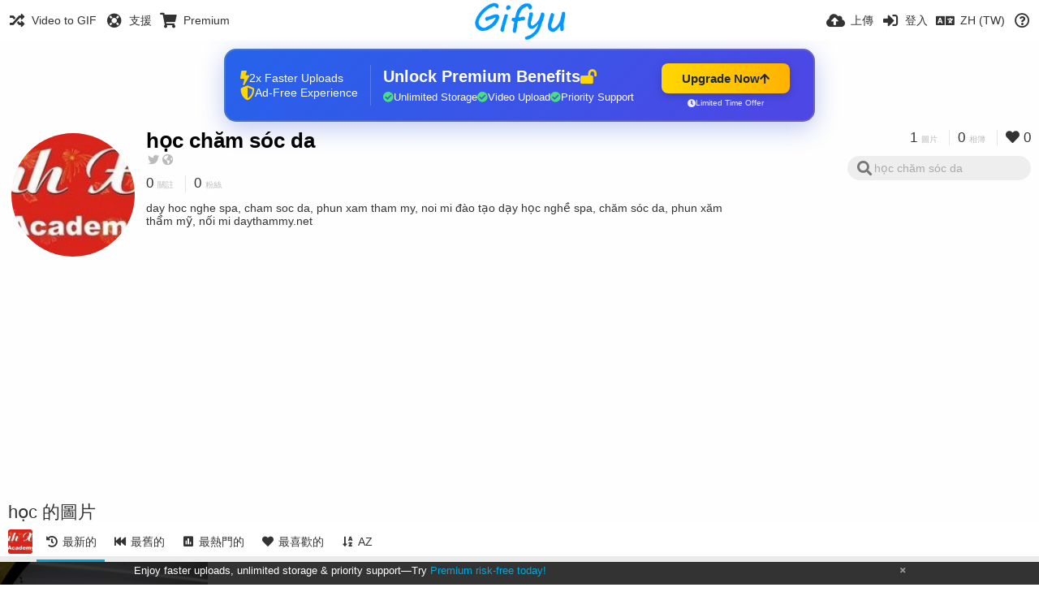

--- FILE ---
content_type: text/html; charset=utf-8
request_url: https://gifyu.com/daythammy1/?lang=zh-TW
body_size: 47852
content:
<!DOCTYPE HTML>
<html xml:lang="zh" lang="zh" dir="ltr" class="device-nonmobile tone-light unsafe-blur-off" prefix="og: http://ogp.me/ns#">
<head>
        <meta charset="utf-8">
    <meta name="apple-mobile-web-app-status-bar-style" content="black">
    <meta name="apple-mobile-web-app-capable" content="yes">
    <meta name="viewport" content="width=device-width, initial-scale=1">
    <meta name="theme-color" content="#FFFFFF">
	<meta property="fb:app_id" content="1575984549317583" />
            <meta name="description" content="day hoc nghe spa, cham soc da, phun xam tham my, noi mi
đào tạo dạy học nghề spa, chăm sóc da, phun xăm thẩm mỹ, nối mi
daythammy.net">
                <title>học chăm sóc da (daythammy1) - Gifyu (繁體中文)</title>
	    <meta name="generator" content="Chevereto 3">
<link rel="stylesheet" href="https://gifyu.com/lib/Peafowl/peafowl.min.css?e006262125ec9a16116f2469b384dae1">
<link rel="stylesheet" href="https://gifyu.com/app/themes/Peafowl/style.min.css?e006262125ec9a16116f2469b384dae1">

<link rel="stylesheet" href="https://gifyu.com/lib/Peafowl/font-awesome-5/css/all.min.css?e006262125ec9a16116f2469b384dae1">
<script data-cfasync="false">document.documentElement.className+=" js";var devices=["phone","phablet","tablet","laptop","desktop","largescreen"],window_to_device=function(){for(var e=[480,768,992,1200,1880,2180],t=[],n="",d=document.documentElement.clientWidth||document.getElementsByTagName("body")[0].clientWidth||window.innerWidth,c=0;c<devices.length;++c)d>=e[c]&&t.push(devices[c]);for(0==t.length&&t.push(devices[0]),n=t[t.length-1],c=0;c<devices.length;++c)document.documentElement.className=document.documentElement.className.replace(devices[c],""),c==devices.length-1&&(document.documentElement.className+=" "+n),document.documentElement.className=document.documentElement.className.replace(/\s+/g," ");if("laptop"==n||"desktop"==n){var o=document.getElementById("pop-box-mask");null!==o&&o.parentNode.removeChild(o)}};window_to_device(),window.onresize=window_to_device;function jQueryLoaded(){!function(n,d){n.each(readyQ,function(d,e){n(e)}),n.each(bindReadyQ,function(e,i){n(d).bind("ready",i)})}(jQuery,document)}!function(n,d,e){function i(d,e){"ready"==d?n.bindReadyQ.push(e):n.readyQ.push(d)}n.readyQ=[],n.bindReadyQ=[];var u={ready:i,bind:i};n.$=n.jQuery=function(n){return n===d||void 0===n?u:void i(n)}}(window,document);
            </script>

    <link rel="shortcut icon" href="https://gifyu.com/content/images/system/favicon_1515837356961_97d28a.png">
    <link rel="icon" type="image/png" href="https://gifyu.com/content/images/system/favicon_1515837356961_97d28a.png" sizes="192x192">
    <link rel="apple-touch-icon" href="https://gifyu.com/content/images/system/favicon_1515837356961_97d28a.png" sizes="180x180">
        <style type="text/css">.top-bar-logo, .top-bar-logo img { height: 50px; } .top-bar-logo { margin-top: -25px; } </style><meta property="og:type" content="profile" />
<meta property="og:url" content="https://gifyu.com/daythammy1" />
<meta property="og:title" content="học chăm sóc da" />
<meta property="og:image" content="https://gifyu.com/content/images/users/cKe/av_1573637897.jpg" />
<meta property="og:site_name" content="Gifyu" />
<meta property="og:description" content="day hoc nghe spa, cham soc da, phun xam tham my, noi mi
đào tạo dạy học nghề spa, chăm sóc da, phun xăm thẩm mỹ, nối mi
daythammy.net" />
<meta property="fb:app_id" content="1575984549317583" />
<meta name="twitter:card" content="gallery">
<meta name="twitter:description" content="day hoc nghe spa, cham soc da, phun xam tham my, noi mi
đào tạo dạy học nghề spa, chăm sóc da, phun xăm thẩm mỹ, nối mi
daythammy.net">
<meta name="twitter:title" content="học chăm sóc da (daythammy1) (繁體中文)">
<meta name="twitter:site" content="@GifyuCom">
<meta name="twitter:creator" content="Daythammy1">
<meta name="twitter:image0" content="https://s5.gifyu.com/images/hoc-quan-ly-spa.md.png">
<style>
a,
a.number-figures:hover, a.number-figures:hover *,
.input .icon--input-submit:hover, .input .icon--input-submit:focus, .input .icon--input-submit.focus,
.btn.default.outline, .pop-btn-text,
.top-bar .top-btn-text:hover:not(.btn), .top-bar .opened .top-btn-text:not(.btn),
.tone-light .top-bar .top-btn-text:hover:not(.btn), .tone-light .top-bar .opened .top-btn-text:not(.btn),
.tone-dark .top-bar .top-btn-text:hover:not(.btn), .tone-dark .top-bar .opened .top-btn-text:not(.btn),
.ios .top-bar .opened .top-btn-text:not(.btn),
.ios .top-bar .opened .top-btn-text:not(.top-btn-number),
.breadcrum-text a:hover,
.content-tabs li:hover a,
.upload-box-heading .icon,
.list-item-image-btn:hover span,
.content-listing-pagination a:hover,
.input-with-button button:focus, .input-with-button button:hover {
	color: #00A7DA;
}

.menu-box [role=button]:hover,
input:focus, textarea:focus, select:focus, input.search:focus, .input-focus,
.tone-dark input:focus, .tone-dark textarea:focus, .tone-dark select:focus, .tone-dark input.search:focus, .tone-dark .input-focus,
.btn.default.outline,
.btn.active,
.content-tabs li:hover, .content-tabs li.current, .content-tabs li.visited, .content-tabs li.visited:hover,
.content-tabs li.current,
.list-item:hover .list-item-avatar-cover,
input:focus, textarea:focus, select:focus, input.search:focus, .input-focus,
.tone-dark input:focus, .tone-dark textarea:focus, .tone-dark select:focus, .tone-dark input.search:focus, .tone-dark .input-focus,
.panel-thumb-list li.current,
.fancy-fieldset input:focus, .fancy-fieldset input:focus[type=text], .fancy-fieldset select:focus, .fancy-fieldset textarea:focus {
	border-color: #00A7DA;
}

.btn.active,
html:not(.phone) .pop-box-menu a:hover, .pop-box-menu a.focus,
.list-item-image-btn.liked,
.list-item-desc .user:hover {
	background-color: #00A7DA;
}

.pop-btn-text .arrow-down,
.top-bar .top-btn-text:hover .arrow-down, .top-bar .opened .arrow-down,
.ios .top-bar .opened .top-btn-text .arrow-down,
.header-content-breadcrum a:hover .arrow-down {
	border-top-color: #00A7DA;
}

.top-bar ul .pop-btn.current, .top-bar ul .top-btn-el.current {
	border-bottom-color: #00A7DA;
}

.header-content-breadcrum a:hover .arrow-right {
	border-left-color: #00A7DA;
}

</style>                <link rel="stylesheet" href="https://gifyu.com/app/themes/Peafowl/custom_hooks/style.css?e006262125ec9a16116f2469b384dae1">
            
            <link rel="alternate" hreflang="x-default" href="https://gifyu.com/daythammy1">
            <link rel="alternate" hreflang="et-ee" href="https://gifyu.com/daythammy1/?lang=et-EE">
<link rel="alternate" hreflang="bg-bg" href="https://gifyu.com/daythammy1/?lang=bg-BG">
<link rel="alternate" hreflang="fa" href="https://gifyu.com/daythammy1/?lang=fa">
<link rel="alternate" hreflang="fr" href="https://gifyu.com/daythammy1/?lang=fr">
<link rel="alternate" hreflang="ru" href="https://gifyu.com/daythammy1/?lang=ru">
<link rel="alternate" hreflang="ja" href="https://gifyu.com/daythammy1/?lang=ja">
<link rel="alternate" hreflang="pt-br" href="https://gifyu.com/daythammy1/?lang=pt-BR">
<link rel="alternate" hreflang="hu" href="https://gifyu.com/daythammy1/?lang=hu">
<link rel="alternate" hreflang="vi" href="https://gifyu.com/daythammy1/?lang=vi">
<link rel="alternate" hreflang="nl" href="https://gifyu.com/daythammy1/?lang=nl">
<link rel="alternate" hreflang="sr-rs" href="https://gifyu.com/daythammy1/?lang=sr-RS">
<link rel="alternate" hreflang="lt-lt" href="https://gifyu.com/daythammy1/?lang=lt-LT">
<link rel="alternate" hreflang="id" href="https://gifyu.com/daythammy1/?lang=id">
<link rel="alternate" hreflang="sk" href="https://gifyu.com/daythammy1/?lang=sk">
<link rel="alternate" hreflang="ar" href="https://gifyu.com/daythammy1/?lang=ar">
<link rel="alternate" hreflang="el" href="https://gifyu.com/daythammy1/?lang=el">
<link rel="alternate" hreflang="da" href="https://gifyu.com/daythammy1/?lang=da">
<link rel="alternate" hreflang="zh-cn" href="https://gifyu.com/daythammy1/?lang=zh-CN">
<link rel="alternate" hreflang="uk" href="https://gifyu.com/daythammy1/?lang=uk">
<link rel="alternate" hreflang="tr" href="https://gifyu.com/daythammy1/?lang=tr">
<link rel="alternate" hreflang="fi" href="https://gifyu.com/daythammy1/?lang=fi">
<link rel="alternate" hreflang="hr" href="https://gifyu.com/daythammy1/?lang=hr">
<link rel="alternate" hreflang="pl" href="https://gifyu.com/daythammy1/?lang=pl">
<link rel="alternate" hreflang="sv" href="https://gifyu.com/daythammy1/?lang=sv">
<link rel="alternate" hreflang="en" href="https://gifyu.com/daythammy1/?lang=en">
<link rel="alternate" hreflang="it" href="https://gifyu.com/daythammy1/?lang=it">
<link rel="alternate" hreflang="es" href="https://gifyu.com/daythammy1/?lang=es">
<link rel="alternate" hreflang="de" href="https://gifyu.com/daythammy1/?lang=de">
<link rel="alternate" hreflang="cs" href="https://gifyu.com/daythammy1/?lang=cs">
<link rel="alternate" hreflang="zh-tw" href="https://gifyu.com/daythammy1/?lang=zh-TW">
<link rel="alternate" hreflang="th" href="https://gifyu.com/daythammy1/?lang=th">
<link rel="alternate" hreflang="nb" href="https://gifyu.com/daythammy1/?lang=nb">
<link rel="alternate" hreflang="pt" href="https://gifyu.com/daythammy1/?lang=pt">
<link rel="alternate" hreflang="he" href="https://gifyu.com/daythammy1/?lang=he">
<link rel="alternate" hreflang="ko" href="https://gifyu.com/daythammy1/?lang=ko">
</head>

<body id="user" class="">
    <header id="top-bar" class="top-bar">
        <div class="content-width">
                        <div id="logo" class="top-bar-logo"><a href="https://gifyu.com"><img src="https://gifyu.com/content/images/system/logo_20151124060647.png" alt="Gifyu"></a></div>

                            <ul class="top-bar-left float-left">
                    <li data-action="top-bar-menu-full" data-nav="mobile-menu" class="top-btn-el phone-show hidden">
                        <span class="top-btn-text"><span class="icon fas fa-bars"></span></span>
                    </li>
                    
                    
                    															<li class="top-btn-el phone-hide"><a href="https://gifyu.com/page/videotogif"><span class="top-btn-text"><span class="icon fas fa-random"></span><span class="btn-text phone-hide phablet-hide">Video to GIF</span></span></a>
								</li>
																								<li class="top-btn-el phone-hide">
								<a href="https://gifyu.com/page/contact"><span class="top-btn-text"><span class="icon fas fa-life-ring"></span><span class="btn-text phone-hide phablet-hide">支援</span></span></a>
								</li>
							
							 
								<li class="top-btn-el"><a href="https://imgfi.com/page/plans"><span class="top-btn-text"><span class="icon fas fa-shopping-cart"></span><span class="btn-text phone-hide phablet-hide">Premium</span></span></a>
								</li>
							                </ul>
                        <ul class="top-bar-right float-right keep-visible">
			

                                                <li data-action="top-bar-upload" data-link="" data-nav="upload" class="top-btn-el phone-hide" >
                        <span class="top-btn-text"><span class="icon fas fa-cloud-upload-alt"></span><span class="btn-text phone-hide phablet-hide">上傳</span></span>
                    </li>
                
                                    <li id="top-bar-signin" data-nav="signin" class="top-btn-el">
                        <a href="https://gifyu.com/login" class="top-btn-text"><span class="icon fas fa-sign-in-alt"></span><span class="btn-text phone-hide phablet-hide">登入</span>
                        </a>
                    </li>
                                            <li data-nav="language" class="phablet-hide phone-hide pop-btn">
                        <span class="top-btn-text">
                <span class="icon fas fa-language"></span><span class="btn-text">ZH (TW)</span>
            </span>
            <div class="pop-box pbcols5 arrow-box arrow-box-top anchor-center">
                <div class="pop-box-inner pop-box-menu pop-box-menucols">
                    <ul>
                        <li><a href="https://gifyu.com/daythammy1/?lang=et-EE">Eesti (Eesti)</a></li>
<li><a href="https://gifyu.com/daythammy1/?lang=bg-BG">Български</a></li>
<li><a href="https://gifyu.com/daythammy1/?lang=fa">فارسی</a></li>
<li><a href="https://gifyu.com/daythammy1/?lang=fr">Français</a></li>
<li><a href="https://gifyu.com/daythammy1/?lang=ru">Русский</a></li>
<li><a href="https://gifyu.com/daythammy1/?lang=ja">日本語</a></li>
<li><a href="https://gifyu.com/daythammy1/?lang=pt-BR">Português (Brasil)</a></li>
<li><a href="https://gifyu.com/daythammy1/?lang=hu">Magyar</a></li>
<li><a href="https://gifyu.com/daythammy1/?lang=vi">Tiếng Việt</a></li>
<li><a href="https://gifyu.com/daythammy1/?lang=nl">Nederlands</a></li>
<li><a href="https://gifyu.com/daythammy1/?lang=sr-RS">Српски</a></li>
<li><a href="https://gifyu.com/daythammy1/?lang=lt-LT">Lietuvių (Lietuva)</a></li>
<li><a href="https://gifyu.com/daythammy1/?lang=id">Bahasa Indonesia</a></li>
<li><a href="https://gifyu.com/daythammy1/?lang=sk">Slovenčina</a></li>
<li><a href="https://gifyu.com/daythammy1/?lang=ar">العربية</a></li>
<li><a href="https://gifyu.com/daythammy1/?lang=el">Ελληνικά</a></li>
<li><a href="https://gifyu.com/daythammy1/?lang=da">Dansk</a></li>
<li><a href="https://gifyu.com/daythammy1/?lang=zh-CN">简体中文</a></li>
<li><a href="https://gifyu.com/daythammy1/?lang=uk">Українська</a></li>
<li><a href="https://gifyu.com/daythammy1/?lang=tr">Türkçe</a></li>
<li><a href="https://gifyu.com/daythammy1/?lang=fi">Suomi</a></li>
<li><a href="https://gifyu.com/daythammy1/?lang=hr">Hrvatski</a></li>
<li><a href="https://gifyu.com/daythammy1/?lang=pl">Polski</a></li>
<li><a href="https://gifyu.com/daythammy1/?lang=sv">Svenska</a></li>
<li><a href="https://gifyu.com/daythammy1/?lang=en">English</a></li>
<li><a href="https://gifyu.com/daythammy1/?lang=it">Italiano</a></li>
<li><a href="https://gifyu.com/daythammy1/?lang=es">Español</a></li>
<li><a href="https://gifyu.com/daythammy1/?lang=de">Deutsch</a></li>
<li><a href="https://gifyu.com/daythammy1/?lang=cs">Čeština</a></li>
<li class="current"><a href="https://gifyu.com/daythammy1/?lang=zh-TW">繁體中文</a></li>
<li><a href="https://gifyu.com/daythammy1/?lang=th">ไทย</a></li>
<li><a href="https://gifyu.com/daythammy1/?lang=nb">‪Norsk Bokmål‬</a></li>
<li><a href="https://gifyu.com/daythammy1/?lang=pt">Português</a></li>
<li><a href="https://gifyu.com/daythammy1/?lang=he">עברית</a></li>
<li><a href="https://gifyu.com/daythammy1/?lang=ko">한국어</a></li>
                    </ul>
                </div>
            </div>
        </li>
		
    	
                                                            <li data-nav="about" class="phone-hide pop-btn pop-keep-click">
                            <span class="top-btn-text">
                                <span class="icon far fa-question-circle"></span><span class="btn-text phone-hide phablet-hide laptop-hide tablet-hide desktop-hide">關於</span>
                            </span>
                            <div class="pop-box arrow-box arrow-box-top anchor-right">
                                <div class="pop-box-inner pop-box-menu">
                                    <ul>
                                                                                    <li><a href="https://gifyu.com/page/about-us">About Gifyu</a>
                                            </li>
                                                                <li class="with-icon"><a href="https://gifyu.com/page/tos"><span class="btn-icon icon-text"></span> Terms of service</a>
                                            </li>
                                                                <li class="with-icon"><a href="https://gifyu.com/page/privacy"><span class="btn-icon icon-lock"></span> Privacy</a>
                                            </li>
                                                                <li class="with-icon"><a href="https://gifyu.com/page/contact"><span class="btn-icon icon-mail"></span> Contact</a>
                                            </li>
                                                        </ul>
                                </div>
                            </div>
                        </li>
						
                </ul>
        </div>
    </header>
    

<div class="content-width">

	<div id="user_after_top" class="ad-banner"><a href="https://imgfi.com/page/plans" class="premium-ad-container" style="
  background: linear-gradient(135deg, #2563eb 0%, #4f46e5 100%);
  border-radius: 15px;
  padding: 20px;
  display: flex;
  align-items: center;
  justify-content: space-between;
  color: white;
  font-family: 'Inter', Arial, sans-serif;
  box-shadow: 0 8px 30px rgba(39, 79, 207, 0.3);
  max-width: 728px;
  height: 90px;
  position: relative;
  overflow: hidden;
  margin: 0 auto;
  text-decoration: none;
  cursor: pointer;
">
  <div style="flex: 1; display: flex; align-items: center; gap: 20px;">
    <!-- Feature Icons -->
    <div style="display: flex; flex-direction: column; gap: 8px; min-width: 120px;">
      <div style="display: flex; align-items: center; gap: 10px;">
        <i class="fas fa-bolt" style="color: #ffd700; font-size: 18px;"></i>
        <span style="font-size: 14px;">2x Faster Uploads</span>
      </div>
      <div style="display: flex; align-items: center; gap: 10px;">
        <i class="fas fa-shield-alt" style="color: #ffd700; font-size: 18px;"></i>
        <span style="font-size: 14px;">Ad-Free Experience</span>
      </div>
    </div>

    <!-- Vertical Separator -->
    <div style="width: 1px; height: 50px; background: rgba(255,255,255,0.2); margin: 0 15px;"></div>

    <!-- Value Proposition -->
    <div>
      <h2 style="margin: 0; font-size: 20px; font-weight: 700; display: flex; align-items: center; gap: 10px;">
        <span>Unlock Premium Benefits</span>
        <i class="fas fa-lock-open" style="font-size: 18px; color: #ffd700;"></i>
      </h2>
      <div style="display: flex; gap: 15px; margin-top: 8px;">
        <div style="display: flex; align-items: center; gap: 6px; font-size: 13px;">
          <i class="fas fa-check-circle" style="color: #4ade80;"></i>
          Unlimited Storage
        </div>
        <div style="display: flex; align-items: center; gap: 6px; font-size: 13px;">
          <i class="fas fa-check-circle" style="color: #4ade80;"></i>
          Video Upload
        </div>
        <div style="display: flex; align-items: center; gap: 6px; font-size: 13px;">
          <i class="fas fa-check-circle" style="color: #4ade80;"></i>
          Priority Support
        </div>
      </div>
    </div>
  </div>

  <!-- CTA Section -->
  <div style="min-width: 180px; text-align: center;">
    <div style="
      background: linear-gradient(to right, #ffd700, #ffb300);
      color: #1f2937;
      padding: 10px 25px;
      border-radius: 8px;
      text-decoration: none;
      font-weight: 700;
      font-size: 15px;
      display: inline-flex;
      align-items: center;
      gap: 8px;
      transition: transform 0.2s;
      box-shadow: 0 3px 12px rgba(0,0,0,0.2);
    ">
      Upgrade Now 
      <i class="fas fa-arrow-up" style="font-size: 14px;"></i>
    </div>
    <div style="
      margin-top: 6px;
      font-size: 10px;
      opacity: 0.9;
      display: flex;
      align-items: center;
      gap: 5px;
      justify-content: center;
    ">
      <i class="fas fa-clock" style="font-size: 10px;"></i>
      Limited Time Offer
    </div>
  </div>

  <!-- Animated Border -->
  <div style="
    position: absolute;
    top: 0;
    left: 0;
    right: 0;
    bottom: 0;
    border: 2px solid rgba(255,215,0,0.4);
    border-radius: 15px;
    pointer-events: none;
    animation: border-pulse 2s infinite;
  "></div>
</a>

<style>
@keyframes border-pulse {
  0% { opacity: 0.4; }
  50% { opacity: 0.8; }
  100% { opacity: 0.4; }
}
</style>          </div>
	<div id="top-user" class="top-user no-background">
		<div class="top-user-credentials">
			<a href="https://gifyu.com/daythammy1">
								<img class="user-image" src="https://gifyu.com/content/images/users/cKe/av_1573637897.jpg" alt="">
							</a>
			<h1><a href="https://gifyu.com/daythammy1">học chăm sóc da</a></h1>
						<div class="user-meta"><span class="user-social-networks"><a class="fab fa-twitter" href="https://twitter.com/Daythammy1" rel="nofollow" target="_blank"></a><a class="icon fas fa-globe-americas" href="https://gifyu.com/redirect/?to=tWVSfg%2B4xK6KHrYJWhSLxQXisGfTaMZqTWLC0I7l%2Fcg%3D&auth_token=db496c2a5a0abad6b567da9aa3370ca554bcc917" rel="nofollow" target="_blank"></a></span></div>

						<div class="user-meta margin-bottom-5">
				<a class="number-figures display-inline-block margin-bottom-5" href="https://gifyu.com/daythammy1/following"><b data-text="following-count">0</b> <span>關註</span></a>
				<a class="number-figures display-inline-block margin-bottom-5" href="https://gifyu.com/daythammy1/followers"><b data-text="followers-count">0</b> <span data-text="followers-label" data-label-single="粉絲" data-label-plural="粉絲">粉絲</span></a>
							</div>
			
						<div class="user-meta overflow-hidden">
				<p class="c18 word-break-break-word">day hoc nghe spa, cham soc da, phun xam tham my, noi mi
đào tạo dạy học nghề spa, chăm sóc da, phun xăm thẩm mỹ, nối mi
daythammy.net</p>
			</div>
			
		</div>

		<div class="header-content-right phone-float-none">
			<div class="text-align-right">
				<a class="number-figures" href="https://gifyu.com/daythammy1"><b data-text="image-count">1</b> <span data-text="image-label" data-label-single="圖片" data-label-plural="圖片">圖片</span></a>
				<a class="number-figures" href="https://gifyu.com/daythammy1/albums"><b data-text="album-count">0</b> <span data-text="album-label" data-label-single="相簿" data-label-plural="相簿">相簿</span></a>
								<a class="number-figures" href="https://gifyu.com/daythammy1/liked"><span class="icon fas fa-heart"></span> <b data-text="likes-count">0</b></a>
							</div>
			<div class="input-search">
				<form action="https://gifyu.com/daythammy1/search/">
					<input class="search two-icon-padding" type="text" placeholder="học chăm sóc da" autocomplete="off" spellcheck="false" name="q">
				</form>
				<span class="fas fa-search icon--search"></span><span class="icon--close fas fa-times soft-hidden" data-action="clear-search"></span>
			</div>
					</div>
	</div>

	
	<div id="user_before_listing" class="ad-banner"><script async src="//pagead2.googlesyndication.com/pagead/js/adsbygoogle.js"></script>
<!-- Gifyu Responsive -->
<ins class="adsbygoogle"
     style="display:block"
     data-ad-client="ca-pub-8060303453945060"
     data-ad-slot="3477796164"
     data-ad-format="auto"></ins>
<script>
(adsbygoogle = window.adsbygoogle || []).push({});
</script>                                                                                  </div>
    <div class="header">
        <h1>
            <strong>học 的圖片</strong>
        </h1>
    </div>

	<div class="header header-tabs follow-scroll">
				<a href="https://gifyu.com/daythammy1" class="user-image margin-right-5 float-left">
						<img src="https://gifyu.com/content/images/users/cKe/av_1573637897.jpg" alt="">
					</a>
		
    <div class="phone-display-inline-block phablet-display-inline-block hidden tab-menu current" data-action="tab-menu">
    <span class="btn-icon fas fa-history" data-content="tab-icon"></span><span class="btn-text" data-content="current-tab-label">最新的</span><span class="btn-icon fas fa-angle-down --show"></span><span class="btn-icon fas fa-angle-up --hide"></span>
</div><ul class="content-tabs phone-hide phablet-hide">
	<li class="current"><a id="list-most-recent-link" data-tab="list-most-recent" href="https://gifyu.com/daythammy1/?list=images&sort=date_desc&page=1"><span class="btn-icon fas fa-history"></span><span class="btn-text">最新的</span></a></li>
<li class=""><a id="list-most-oldest-link" data-tab="list-most-oldest" href="https://gifyu.com/daythammy1/?list=images&sort=date_asc&page=1"><span class="btn-icon fas fa-fast-backward"></span><span class="btn-text">最舊的</span></a></li>
<li class=""><a id="list-most-viewed-link" data-tab="list-most-viewed" href="https://gifyu.com/daythammy1/?list=images&sort=views_desc&page=1"><span class="btn-icon fas fa-poll"></span><span class="btn-text">最熱門的</span></a></li>
<li class=""><a id="list-most-liked-link" data-tab="list-most-liked" href="https://gifyu.com/daythammy1/?list=images&sort=likes_desc&page=1"><span class="btn-icon fas fa-heart"></span><span class="btn-text">最喜歡的</span></a></li>
<li class=""><a id="list-image-az-asc-link" data-tab="list-image-az-asc" href="https://gifyu.com/daythammy1/?list=images&sort=title_asc&page=1"><span class="btn-icon fas fa-sort-alpha-down"></span><span class="btn-text">AZ</span></a></li>
</ul>
		
    </div>

	<div id="content-listing-tabs" class="tabbed-listing">
      <div id="tabbed-content-group">
                  <div id="list-most-recent" class="tabbed-content content-listing visible list-images" data-action="list" data-list="images" data-params="list=images&sort=date_desc&page=1" data-params-hidden="userid=cKe&from=user">
                            <div class="pad-content-listing"><div class="list-item c8 gutter-margin-right-bottom" data-flag="safe" data-id="vTkZ" data-album-id="" data-type="image" data-size="388478" data-liked="0" data-description="" data-title="hoc quan ly spa" data-category-id=""  data-privacy="public" data-url-short="https://gifyu.com/image/vTkZ" data-thumb="https://s5.gifyu.com/images/hoc-quan-ly-spa.th.png" data-object='%7B%22id_encoded%22%3A%22vTkZ%22%2C%22image%22%3A%7B%22filename%22%3A%22hoc-quan-ly-spa.png%22%2C%22name%22%3A%22hoc-quan-ly-spa%22%2C%22mime%22%3A%22image%5C%2Fpng%22%2C%22extension%22%3A%22png%22%2C%22url%22%3A%22https%3A%5C%2F%5C%2Fs5.gifyu.com%5C%2Fimages%5C%2Fhoc-quan-ly-spa.png%22%2C%22size%22%3A%22388478%22%7D%2C%22medium%22%3A%7B%22filename%22%3A%22hoc-quan-ly-spa.md.png%22%2C%22name%22%3A%22hoc-quan-ly-spa.md%22%2C%22mime%22%3A%22image%5C%2Fpng%22%2C%22extension%22%3A%22png%22%2C%22url%22%3A%22https%3A%5C%2F%5C%2Fs5.gifyu.com%5C%2Fimages%5C%2Fhoc-quan-ly-spa.md.png%22%2C%22size%22%3A%22265128%22%7D%2C%22thumb%22%3A%7B%22filename%22%3A%22hoc-quan-ly-spa.th.png%22%2C%22name%22%3A%22hoc-quan-ly-spa.th%22%2C%22mime%22%3A%22image%5C%2Fpng%22%2C%22extension%22%3A%22png%22%2C%22url%22%3A%22https%3A%5C%2F%5C%2Fs5.gifyu.com%5C%2Fimages%5C%2Fhoc-quan-ly-spa.th.png%22%2C%22size%22%3A%2246635%22%7D%2C%22name%22%3A%22hoc-quan-ly-spa%22%2C%22title%22%3A%22hoc%20quan%20ly%20spa%22%2C%22display_url%22%3A%22https%3A%5C%2F%5C%2Fs5.gifyu.com%5C%2Fimages%5C%2Fhoc-quan-ly-spa.md.png%22%2C%22extension%22%3A%22png%22%2C%22filename%22%3A%22hoc-quan-ly-spa.png%22%2C%22height%22%3A%22400%22%2C%22how_long_ago%22%3A%226%20%5Cu5e74%20%5Cu4ee5%5Cu524d%22%2C%22size_formatted%22%3A%22388.5%20KB%22%2C%22url%22%3A%22https%3A%5C%2F%5C%2Fs5.gifyu.com%5C%2Fimages%5C%2Fhoc-quan-ly-spa.png%22%2C%22url_viewer%22%3A%22https%3A%5C%2F%5C%2Fgifyu.com%5C%2Fimage%5C%2FvTkZ%22%2C%22url_short%22%3A%22https%3A%5C%2F%5C%2Fgifyu.com%5C%2Fimage%5C%2FvTkZ%22%2C%22width%22%3A%22600%22%2C%22is_360%22%3A%220%22%2C%22user%22%3A%7B%22avatar%22%3A%7B%22filename%22%3A%22av_1573637897.jpg%22%2C%22url%22%3A%22https%3A%5C%2F%5C%2Fgifyu.com%5C%2Fcontent%5C%2Fimages%5C%2Fusers%5C%2FcKe%5C%2Fav_1573637897.jpg%22%7D%2C%22url%22%3A%22https%3A%5C%2F%5C%2Fgifyu.com%5C%2Fdaythammy1%22%2C%22username%22%3A%22daythammy1%22%2C%22name_short_html%22%3A%22h%5Cu1ecdc%20ch%5Cu0103m%20s%5Cu00f3c%20da%22%7D%7D'>
	<div class="list-item-image fluid-size">
		<a href="https://gifyu.com/image/vTkZ" class="image-container --media">
			
			<img src="https://s5.gifyu.com/images/hoc-quan-ly-spa.md.png" alt="hoc-quan-ly-spa.png" width="500" height="333">
		</a>
		
		
		<div class="list-item-privacy list-item-image-tools --top --left">
    <div class="btn-lock fas fa-eye-slash"></div>
</div>
		
	</div>
	<div class="list-item-desc">
	<div class="list-item-desc-title">
        <a href="https://gifyu.com/image/vTkZ" class="list-item-desc-title-link" data-text="image-title-truncated" data-content="image-link" title="hoc quan ly spa">hoc quan ly spa</a>
        <div class="list-item-from font-size-small">來自 <a href="https://gifyu.com/daythammy1" data-text="album-name" data-content="album-link">học chăm sóc da的圖片</a></div>
	</div>
</div>
<div class="list-item-image-tools --bottom --right">
    <div class="list-item-share" data-action="share">
	<span class="btn-icon btn-share fas fa-share-alt"></span>
</div>
    <div class="list-item-like" data-action="like">
	<span class="btn-icon btn-like btn-liked fas fa-heart"></span>
	<span class="btn-icon btn-like btn-unliked far fa-heart"></span>
</div>
</div>
</div></div>
                                    <div class="content-listing-more">
                        <button class="btn btn-big grey" data-action="load-more" data-seek="2019-11-13 09:38:29.vTkZ">載入更多</button>
                    </div>
                    </div>
            <div id="list-most-oldest" class="tabbed-content content-listing hidden list-images" data-action="list" data-list="images" data-params="list=images&sort=date_asc&page=1" data-params-hidden="userid=cKe&from=user" data-load="ajax">
        </div>
        <div id="list-most-viewed" class="tabbed-content content-listing hidden list-images" data-action="list" data-list="images" data-params="list=images&sort=views_desc&page=1" data-params-hidden="userid=cKe&from=user" data-load="ajax">
        </div>
        <div id="list-most-liked" class="tabbed-content content-listing hidden list-images" data-action="list" data-list="images" data-params="list=images&sort=likes_desc&page=1" data-params-hidden="userid=cKe&from=user" data-load="ajax">
        </div>
        <div id="list-image-az-asc" class="tabbed-content content-listing hidden list-images" data-action="list" data-list="images" data-params="list=images&sort=title_asc&page=1" data-params-hidden="userid=cKe&from=user" data-load="ajax">
        </div>
<script id="viewer-template" type="text/x-chv-template">
	<div class="viewer viewer--hide list-item">
		<div class="viewer-content no-select">
			<a href="%url_viewer%" target="_blank"><img class="viewer-src no-select animate" src="%display_url%" alt="%filename%" width="%width%" height="%height%"></a>
            <div class="viewer-loader"></div>
            <div id="image-viewer-360" class="soft-hidden"></div>
		</div>
		<div class="viewer-wheel phone-hide phablet-hide tablet-hide hover-display">
			<div class="viewer-wheel-prev animate" data-action="viewer-prev"><span class="icon fas fa-angle-left"></span></div>
			<div class="viewer-wheel-next animate" data-action="viewer-next"><span class="icon fas fa-angle-right"></span></div>
		</div>
		<ul class="viewer-tools list-item-image-tools hover-display idle-display no-select" data-action="list-tools">
			<div data-action="viewer-close" title="關閉">
				<span class="btn-icon fas fa-times"></span>
			</div>
		</ul>
		<div class="viewer-foot hover-display hover-display--flex">
			<div class="viewer-owner viewer-owner--user">
				<a href="%user.url%" class="user-image">
					<span class="user-image default-user-image"><span class="icon fas fa-meh"></span></span>
					<img class="user-image" src="%user.avatar.url%" alt="%user.username%">
				</a>
				<a href="%user.url%" class="user-name">%user.name_short_html%</a>
			</div>
			<div class="viewer-owner viewer-owner--guest">
				<div class="user-image default-user-image"><span class="icon fas fa-meh"></span></div>
				<span class="user-name">訪客</span>
			</div>
			<div class="viewer-kb phone-hide phablet-hide tablet-hide no-select">
				<div class="viewer-kb-input" title="鍵盤快捷鍵">
										<div class="viewer-kb-key" data-key="L"><kbd>L</kbd><span>喜歡</span></div>
										<div class="viewer-kb-key" data-key="X"><kbd>X</kbd><span>關閉</span></div>
				</div>
			</div>
		</div>
		<div class="list-item-privacy list-item-image-tools --top --left">
			<div class="btn-icon btn-lock fas fa-eye-slash"></div>
		</div>
        <div class="list-item-image-tools --bottom --right">
                    <div class="list-item-share" data-action="share">
                <span class="btn-icon btn-share fas fa-share-alt"></span>
            </div>
                        <div class="list-item-like" data-action="like">
                <span class="btn-icon btn-like btn-liked fas fa-heart"></span>
                <span class="btn-icon btn-like btn-unliked far fa-heart"></span>
            </div>
                    </div>
	</div>
</script>
<div data-template="content-listing" class="hidden">
	<div class="pad-content-listing"></div>
	<div class="content-listing-more">
		<button class="btn btn-big grey" data-action="load-more">載入更多</button>
	</div>
	<div class="content-listing-loading"></div>
	<div class="content-listing-pagination"><a data-action="load-more">載入更多</a></div>
</div>
<div data-template="content-listing-empty" class="hidden">
	
<div class="content-empty">
	<span class="icon fas fa-inbox"></span>
	<h2>沒有顯示的內容</h2>
</div></div>
<div data-template="content-listing-loading" class="hidden">
	<div class="content-listing-loading"></div>
</div>      </div>
  </div>

</div>


<script>
	$(document).ready(function() {
		if(typeof CHV == "undefined") {
			CHV = {obj: {}, fn: {}, str:{}};
		} else {
			if(typeof CHV.obj.embed_tpl == "undefined") {
				CHV.obj.embed_tpl = {};
			}
		}
		CHV.obj.embed_tpl = {"links":{"label":"\u9023\u7d50","options":{"viewer-links":{"label":"\u89c0\u770b\u8005\u9023\u7d50","template":"%URL_SHORT%","size":"viewer"},"direct-links":{"label":"\u76f4\u9023URL","template":"%URL%","size":"full"}}},"html-codes":{"label":"HTML\u4ee3\u78bc","options":{"html-embed":{"label":"HTML\u5716\u7247","template":"<img src=\"%URL%\" alt=\"%TITLE%\" border=\"0\">","size":"full"},"html-embed-full":{"label":"HTML\u5b8c\u6574\u5927\u5c0f\u9023\u7d50","template":"<a href=\"%URL_SHORT%\"><img src=\"%URL%\" alt=\"%TITLE%\" border=\"0\"><\/a>","size":"full"},"html-embed-medium":{"label":"HTML\u4e2d\u7b49\u5716\u7247\u9023\u7d50","template":"<a href=\"%URL_SHORT%\"><img src=\"%MEDIUM_URL%\" alt=\"%TITLE%\" border=\"0\"><\/a>","size":"medium"},"html-embed-thumbnail":{"label":"HTML\u7e2e\u5716\u9023\u7d50","template":"<a href=\"%URL_SHORT%\"><img src=\"%THUMB_URL%\" alt=\"%TITLE%\" border=\"0\"><\/a>","size":"thumb"}}},"bbcodes":{"label":"BBCode\u4ee3\u78bc","options":{"bbcode-embed":{"label":"BBCode\u5b8c\u6574\u5927\u5c0f","template":"[img]%URL%[\/img]","size":"full"},"bbcode-embed-full":{"label":"BBCode\u5b8c\u6574\u5927\u5c0f\u9023\u7d50","template":"[url=%URL_SHORT%][img]%URL%[\/img][\/url]","size":"full"},"bbcode-embed-medium":{"label":"BBCode\u4e2d\u7b49\u5716\u7247\u9023\u7d50","template":"[url=%URL_SHORT%][img]%MEDIUM_URL%[\/img][\/url]","size":"medium"},"bbcode-embed-thumbnail":{"label":"BBCode\u7e2e\u5716\u9023\u7d50","template":"[url=%URL_SHORT%][img]%THUMB_URL%[\/img][\/url]","size":"thumb"}}},"markdown":{"label":"Markdown","options":{"markdown-embed":{"label":"Markdown \u8a73\u7d30\u8a0a\u606f","template":"![%FILENAME%](%URL%)","size":"full"},"markdown-embed-full":{"label":"Markdown \u8a73\u7d30\u9023\u7d50","template":"[![%FILENAME%](%URL%)](%URL_SHORT%)","size":"full"},"markdown-embed-medium":{"label":"Markdown \u4e2d\u7b49\u5927\u5c0f\u5716\u50cf\u9023\u7d50","template":"[![%MEDIUM_FILENAME%](%MEDIUM_URL%)](%URL_SHORT%)","size":"medium"},"markdown-embed-thumbnail":{"label":"Markdown \u7e2e\u5716\u9023\u7d50","template":"[![%THUMB_FILENAME%](%THUMB_URL%)](%URL_SHORT%)","size":"thumb"}}}};
	});
</script>
<div data-modal="form-embed-codes" class="hidden">
	<span class="modal-box-title">嵌入代碼</span>
    <div class="image-preview"></div>
	<div class="input-label margin-bottom-0 copy-hover-display">
		<div class="c7 margin-bottom-10">
			<select name="form-embed-toggle" id="form-embed-toggle" class="text-input" data-combo="form-embed-toggle-combo">
				<optgroup label="連結">
	<option value="viewer-links" data-size="viewer">觀看者連結</option>
	<option value="direct-links" data-size="full">直連URL</option>
</optgroup><optgroup label="HTML代碼">
	<option value="html-embed" data-size="full">HTML圖片</option>
	<option value="html-embed-full" data-size="full">HTML完整大小連結</option>
	<option value="html-embed-medium" data-size="medium">HTML中等圖片連結</option>
	<option value="html-embed-thumbnail" data-size="thumb">HTML縮圖連結</option>
</optgroup><optgroup label="BBCode代碼">
	<option value="bbcode-embed" data-size="full">BBCode完整大小</option>
	<option value="bbcode-embed-full" data-size="full">BBCode完整大小連結</option>
	<option value="bbcode-embed-medium" data-size="medium">BBCode中等圖片連結</option>
	<option value="bbcode-embed-thumbnail" data-size="thumb">BBCode縮圖連結</option>
</optgroup><optgroup label="Markdown">
	<option value="markdown-embed" data-size="full">Markdown 詳細訊息</option>
	<option value="markdown-embed-full" data-size="full">Markdown 詳細連結</option>
	<option value="markdown-embed-medium" data-size="medium">Markdown 中等大小圖像連結</option>
	<option value="markdown-embed-thumbnail" data-size="thumb">Markdown 縮圖連結</option>
</optgroup>			</select>
		</div>
		<div id="form-embed-toggle-combo">
			<div data-combo-value="viewer-links" class="switch-combo">
							<textarea id="modal-embed-code-0" class="r3 resize-vertical" name="viewer-links" data-size="viewer" data-focus="select-all"></textarea>
							<button class="input-action" data-action="copy" data-action-target="#modal-embed-code-0">複製</button>
						</div>
<div data-combo-value="direct-links" class="switch-combo soft-hidden">
							<textarea id="modal-embed-code-1" class="r3 resize-vertical" name="direct-links" data-size="full" data-focus="select-all"></textarea>
							<button class="input-action" data-action="copy" data-action-target="#modal-embed-code-1">複製</button>
						</div>
<div data-combo-value="html-embed" class="switch-combo soft-hidden">
							<textarea id="modal-embed-code-2" class="r3 resize-vertical" name="html-embed" data-size="full" data-focus="select-all"></textarea>
							<button class="input-action" data-action="copy" data-action-target="#modal-embed-code-2">複製</button>
						</div>
<div data-combo-value="html-embed-full" class="switch-combo soft-hidden">
							<textarea id="modal-embed-code-3" class="r3 resize-vertical" name="html-embed-full" data-size="full" data-focus="select-all"></textarea>
							<button class="input-action" data-action="copy" data-action-target="#modal-embed-code-3">複製</button>
						</div>
<div data-combo-value="html-embed-medium" class="switch-combo soft-hidden">
							<textarea id="modal-embed-code-4" class="r3 resize-vertical" name="html-embed-medium" data-size="medium" data-focus="select-all"></textarea>
							<button class="input-action" data-action="copy" data-action-target="#modal-embed-code-4">複製</button>
						</div>
<div data-combo-value="html-embed-thumbnail" class="switch-combo soft-hidden">
							<textarea id="modal-embed-code-5" class="r3 resize-vertical" name="html-embed-thumbnail" data-size="thumb" data-focus="select-all"></textarea>
							<button class="input-action" data-action="copy" data-action-target="#modal-embed-code-5">複製</button>
						</div>
<div data-combo-value="bbcode-embed" class="switch-combo soft-hidden">
							<textarea id="modal-embed-code-6" class="r3 resize-vertical" name="bbcode-embed" data-size="full" data-focus="select-all"></textarea>
							<button class="input-action" data-action="copy" data-action-target="#modal-embed-code-6">複製</button>
						</div>
<div data-combo-value="bbcode-embed-full" class="switch-combo soft-hidden">
							<textarea id="modal-embed-code-7" class="r3 resize-vertical" name="bbcode-embed-full" data-size="full" data-focus="select-all"></textarea>
							<button class="input-action" data-action="copy" data-action-target="#modal-embed-code-7">複製</button>
						</div>
<div data-combo-value="bbcode-embed-medium" class="switch-combo soft-hidden">
							<textarea id="modal-embed-code-8" class="r3 resize-vertical" name="bbcode-embed-medium" data-size="medium" data-focus="select-all"></textarea>
							<button class="input-action" data-action="copy" data-action-target="#modal-embed-code-8">複製</button>
						</div>
<div data-combo-value="bbcode-embed-thumbnail" class="switch-combo soft-hidden">
							<textarea id="modal-embed-code-9" class="r3 resize-vertical" name="bbcode-embed-thumbnail" data-size="thumb" data-focus="select-all"></textarea>
							<button class="input-action" data-action="copy" data-action-target="#modal-embed-code-9">複製</button>
						</div>
<div data-combo-value="markdown-embed" class="switch-combo soft-hidden">
							<textarea id="modal-embed-code-10" class="r3 resize-vertical" name="markdown-embed" data-size="full" data-focus="select-all"></textarea>
							<button class="input-action" data-action="copy" data-action-target="#modal-embed-code-10">複製</button>
						</div>
<div data-combo-value="markdown-embed-full" class="switch-combo soft-hidden">
							<textarea id="modal-embed-code-11" class="r3 resize-vertical" name="markdown-embed-full" data-size="full" data-focus="select-all"></textarea>
							<button class="input-action" data-action="copy" data-action-target="#modal-embed-code-11">複製</button>
						</div>
<div data-combo-value="markdown-embed-medium" class="switch-combo soft-hidden">
							<textarea id="modal-embed-code-12" class="r3 resize-vertical" name="markdown-embed-medium" data-size="medium" data-focus="select-all"></textarea>
							<button class="input-action" data-action="copy" data-action-target="#modal-embed-code-12">複製</button>
						</div>
<div data-combo-value="markdown-embed-thumbnail" class="switch-combo soft-hidden">
							<textarea id="modal-embed-code-13" class="r3 resize-vertical" name="markdown-embed-thumbnail" data-size="thumb" data-focus="select-all"></textarea>
							<button class="input-action" data-action="copy" data-action-target="#modal-embed-code-13">複製</button>
						</div>
		</div>
	</div>
</div><div id="anywhere-upload" class="upload-box upload-box--fixed upload-box--hidden queueEmpty" data-queue-size="0">

	<div class="content-width">

    	<div class="upload-box-inner">

        	<div class="upload-box-heading c16 center-box">
				<div class="upload-box-status">
					<div data-group="upload">
						<span class="icon fas fa-cloud-upload-alt cursor-pointer" data-trigger="anywhere-upload-input"></span>
						<div class="heading device-mobile--hide"><a data-trigger="anywhere-upload-input">拖拉或是直接貼上圖像在此進行上傳</a></div>
						<div class="heading device-nonmobile--hide"><a data-trigger="anywhere-upload-input">選擇需要上傳的圖片</a></div>
                        						<div class="device-mobile--hide upload-box-status-text">You can also <a data-trigger="anywhere-upload-input">從電腦內選擇</a>.</div>
						<div class="device-nonmobile--hide upload-box-status-text"></div>
					</div>
					<div data-group="upload-queue-ready" class="soft-hidden">
						<span class="icon fas fa-th-large" data-trigger="anywhere-upload-input"></span>
						<div class="heading device-mobile--hide">編輯或通過點擊圖像預覽調整圖像大小</div>
						<div class="heading device-nonmobile--hide">通過點擊圖像預覽來調整任意圖像</div>
                        						<div class="device-mobile--hide upload-box-status-text"></div>
						<div class="device-nonmobile--hide upload-box-status-text"></div>
					</div>
					<div data-group="uploading" class="soft-hidden">
						<span class="icon fas fa-cloud-upload-alt"></span>
						<div class="heading">上傳中 <span data-text="queue-size">0</span> <span data-text="queue-objects">圖片</span> (<span data-text="queue-progress">0</span>% 完成)</div>
						<div class="upload-box-status-text">佇列上傳中. 需要一點時間來完成</div>
					</div>
					<div data-group="upload-result" data-result="success" class="soft-hidden">
						<span class="icon fas fa-check-circle color-green"></span>
						<div class="heading">上傳完成</div>
						<div class="upload-box-status-text">
							<div data-group="user" class="soft-hidden">
								<div data-group="user-stream" class="soft-hidden">
								上傳的內容已經添加到<a data-text="upload-target" data-link="upload-target"></a> 您已經可以使用剛剛上傳的<a data-modal="form" data-target="form-uploaded-create-album">建立新相簿</a>								</div>
								<div data-group="user-album" class="soft-hidden">上傳的內容已經添加到<a data-text="upload-target" data-link="upload-target"></a></div>
							</div>
							<div data-group="guest" class="soft-hidden">
							您已經可以使用剛剛上傳的<a data-modal="form" data-target="form-uploaded-create-album">建立新相簿</a> 您必須 <a href="https://gifyu.com/signup">建立新帳號</a> 或 <a href="https://gifyu.com/login">登入</a> 才能將此內容保存到您的帳戶中。							</div>
						</div>
					</div>
					<div data-group="upload-result" data-result="error" class="soft-hidden">
						<span class="icon fas fa-times color-red"></span>
						<div class="heading">沒有<span data-text="queue-objects">圖片</span>已經上傳</div>
						<div class="upload-box-status-text">Some errors have occurred and the system couldn't process your request.</div>
					</div>
				</div>
            </div>

			<input id="anywhere-upload-input" data-action="anywhere-upload-input" class="hidden-visibility" type="file" accept="image/*, .jpg,.png,.bmp,.gif,.webp,.jpeg" multiple>
			<input id="anywhere-upload-input-camera" data-action="anywhere-upload-input" class="hidden-visibility" type="file" capture="camera" accept="image/*">
			<ul id="anywhere-upload-queue" class="upload-box-queue content-width soft-hidden" data-group="upload-queue"></ul>

			<div id="anywhere-upload-submit" class="btn-container text-align-center margin-bottom-0 soft-hidden" data-group="upload-queue-ready">
				<div data-group="upload-queue-ready">

																									<div class="margin-10"><a href="https://gifyu.com/signup">註冊</a> to be able to create private albums and delete images after upload.</div>
					
										
					<button class="btn btn-big green" data-action="upload" data-public="上傳" data-private="私人上傳">上傳</button></span>
				</div>
				<div data-group="uploading" class="soft-hidden">
					<button class="btn plain disabled btn-big plain margin-right-5" disabled data-action="upload-privacy-copy"><span class="icon fas fa-lock-open" data-lock="fa-lock" data-unlock="fa-lock-open"></span></button><button class="btn btn-big disabled off" disabled>上傳中</button> <span class="btn-alt">或 <a data-action="cancel-upload" data-button="close-cancel">取消</a><a data-action="cancel-upload-remaining" data-button="close-cancel" class="soft-hidden">取消剩下的</a></span>
				</div>
			</div>

			<div id="anywhere-upload-report">
				<div data-group="upload-result" data-result="mixted" class="soft-hidden margin-top-10 text-align-center upload-box-status-text">注意: 部分圖片無法上傳. <a data-modal="simple" data-target="failed-upload-result">了解更多</a></div>
				<div data-group="upload-result" data-result="error" class="soft-hidden margin-top-10 text-align-center upload-box-status-text">檢查 <a data-modal="simple" data-target="failed-upload-result">錯誤報告</a> 來了解更多訊息.</div>
			</div>

      <div class="upload-box-allowed-files position-absolute">
				<span>JPG PNG BMP GIF WEBP</span>
				<span>50 MB								<span class="icon fas fa-exclamation-triangle color-red margin-left-5" rel="tooltip" data-tiptip="top" title="註冊之後可上傳大小:100 MB"></span>
								</span>
			</div>

			<div class="upload-box-close position-absolute">
				<a data-action="reset-upload" data-button="close-cancel"><span class="btn-icon fas fa-undo"></span><span class="btn-text">重置</span></a>
				<a data-action="close-upload" data-button="close-cancel"><span class="btn-icon fas fa-times"></span><span class="btn-text">關閉</span></a>
				<a data-action="cancel-upload" data-button="close-cancel"><span class="btn-icon fas fa-times"></span><span class="btn-text">取消</span></a>
				<a data-action="cancel-upload-remaining" data-button="close-cancel"><span class="btn-icon fas fa-times"></span><span class="btn-text">取消剩下的</span></a>
			</div>

						<div data-group="upload-result" data-result="success" class="c16 center-box soft-hidden">
				<div class="input-label margin-bottom-0 copy-hover-display">
                    					<label for="uploaded-embed-toggle">嵌入代碼</label>
					<div class="c7 margin-bottom-10">
						<select name="uploaded-embed-toggle" id="uploaded-embed-toggle" class="text-input" data-combo="uploaded-embed-toggle-combo">
                            <optgroup label="連結">
	<option value="viewer-links" data-size="viewer">觀看者連結</option>
	<option value="direct-links" data-size="full">直連URL</option>
</optgroup><optgroup label="HTML代碼">
	<option value="html-embed" data-size="full">HTML圖片</option>
	<option value="html-embed-full" data-size="full">HTML完整大小連結</option>
	<option value="html-embed-medium" data-size="medium">HTML中等圖片連結</option>
	<option value="html-embed-thumbnail" data-size="thumb">HTML縮圖連結</option>
</optgroup><optgroup label="BBCode代碼">
	<option value="bbcode-embed" data-size="full">BBCode完整大小</option>
	<option value="bbcode-embed-full" data-size="full">BBCode完整大小連結</option>
	<option value="bbcode-embed-medium" data-size="medium">BBCode中等圖片連結</option>
	<option value="bbcode-embed-thumbnail" data-size="thumb">BBCode縮圖連結</option>
</optgroup><optgroup label="Markdown">
	<option value="markdown-embed" data-size="full">Markdown 詳細訊息</option>
	<option value="markdown-embed-full" data-size="full">Markdown 詳細連結</option>
	<option value="markdown-embed-medium" data-size="medium">Markdown 中等大小圖像連結</option>
	<option value="markdown-embed-thumbnail" data-size="thumb">Markdown 縮圖連結</option>
</optgroup>						</select>
					</div>
					<div id="uploaded-embed-toggle-combo">
						<div data-combo-value="viewer-links" class="switch-combo">
										<textarea id="uploaded-embed-code-0" class="r2 resize-vertical" name="viewer-links" data-size="viewer" data-focus="select-all"></textarea>
										<button class="input-action" data-action="copy" data-action-target="#uploaded-embed-code-0">複製</button>
										<button class="input-action" data-action="openerPostMessage" data-action-target="#uploaded-embed-code-0">插入</button>
									</div>
<div data-combo-value="direct-links" class="switch-combo soft-hidden">
										<textarea id="uploaded-embed-code-1" class="r2 resize-vertical" name="direct-links" data-size="full" data-focus="select-all"></textarea>
										<button class="input-action" data-action="copy" data-action-target="#uploaded-embed-code-1">複製</button>
										<button class="input-action" data-action="openerPostMessage" data-action-target="#uploaded-embed-code-1">插入</button>
									</div>
<div data-combo-value="html-embed" class="switch-combo soft-hidden">
										<textarea id="uploaded-embed-code-2" class="r2 resize-vertical" name="html-embed" data-size="full" data-focus="select-all"></textarea>
										<button class="input-action" data-action="copy" data-action-target="#uploaded-embed-code-2">複製</button>
										<button class="input-action" data-action="openerPostMessage" data-action-target="#uploaded-embed-code-2">插入</button>
									</div>
<div data-combo-value="html-embed-full" class="switch-combo soft-hidden">
										<textarea id="uploaded-embed-code-3" class="r2 resize-vertical" name="html-embed-full" data-size="full" data-focus="select-all"></textarea>
										<button class="input-action" data-action="copy" data-action-target="#uploaded-embed-code-3">複製</button>
										<button class="input-action" data-action="openerPostMessage" data-action-target="#uploaded-embed-code-3">插入</button>
									</div>
<div data-combo-value="html-embed-medium" class="switch-combo soft-hidden">
										<textarea id="uploaded-embed-code-4" class="r2 resize-vertical" name="html-embed-medium" data-size="medium" data-focus="select-all"></textarea>
										<button class="input-action" data-action="copy" data-action-target="#uploaded-embed-code-4">複製</button>
										<button class="input-action" data-action="openerPostMessage" data-action-target="#uploaded-embed-code-4">插入</button>
									</div>
<div data-combo-value="html-embed-thumbnail" class="switch-combo soft-hidden">
										<textarea id="uploaded-embed-code-5" class="r2 resize-vertical" name="html-embed-thumbnail" data-size="thumb" data-focus="select-all"></textarea>
										<button class="input-action" data-action="copy" data-action-target="#uploaded-embed-code-5">複製</button>
										<button class="input-action" data-action="openerPostMessage" data-action-target="#uploaded-embed-code-5">插入</button>
									</div>
<div data-combo-value="bbcode-embed" class="switch-combo soft-hidden">
										<textarea id="uploaded-embed-code-6" class="r2 resize-vertical" name="bbcode-embed" data-size="full" data-focus="select-all"></textarea>
										<button class="input-action" data-action="copy" data-action-target="#uploaded-embed-code-6">複製</button>
										<button class="input-action" data-action="openerPostMessage" data-action-target="#uploaded-embed-code-6">插入</button>
									</div>
<div data-combo-value="bbcode-embed-full" class="switch-combo soft-hidden">
										<textarea id="uploaded-embed-code-7" class="r2 resize-vertical" name="bbcode-embed-full" data-size="full" data-focus="select-all"></textarea>
										<button class="input-action" data-action="copy" data-action-target="#uploaded-embed-code-7">複製</button>
										<button class="input-action" data-action="openerPostMessage" data-action-target="#uploaded-embed-code-7">插入</button>
									</div>
<div data-combo-value="bbcode-embed-medium" class="switch-combo soft-hidden">
										<textarea id="uploaded-embed-code-8" class="r2 resize-vertical" name="bbcode-embed-medium" data-size="medium" data-focus="select-all"></textarea>
										<button class="input-action" data-action="copy" data-action-target="#uploaded-embed-code-8">複製</button>
										<button class="input-action" data-action="openerPostMessage" data-action-target="#uploaded-embed-code-8">插入</button>
									</div>
<div data-combo-value="bbcode-embed-thumbnail" class="switch-combo soft-hidden">
										<textarea id="uploaded-embed-code-9" class="r2 resize-vertical" name="bbcode-embed-thumbnail" data-size="thumb" data-focus="select-all"></textarea>
										<button class="input-action" data-action="copy" data-action-target="#uploaded-embed-code-9">複製</button>
										<button class="input-action" data-action="openerPostMessage" data-action-target="#uploaded-embed-code-9">插入</button>
									</div>
<div data-combo-value="markdown-embed" class="switch-combo soft-hidden">
										<textarea id="uploaded-embed-code-10" class="r2 resize-vertical" name="markdown-embed" data-size="full" data-focus="select-all"></textarea>
										<button class="input-action" data-action="copy" data-action-target="#uploaded-embed-code-10">複製</button>
										<button class="input-action" data-action="openerPostMessage" data-action-target="#uploaded-embed-code-10">插入</button>
									</div>
<div data-combo-value="markdown-embed-full" class="switch-combo soft-hidden">
										<textarea id="uploaded-embed-code-11" class="r2 resize-vertical" name="markdown-embed-full" data-size="full" data-focus="select-all"></textarea>
										<button class="input-action" data-action="copy" data-action-target="#uploaded-embed-code-11">複製</button>
										<button class="input-action" data-action="openerPostMessage" data-action-target="#uploaded-embed-code-11">插入</button>
									</div>
<div data-combo-value="markdown-embed-medium" class="switch-combo soft-hidden">
										<textarea id="uploaded-embed-code-12" class="r2 resize-vertical" name="markdown-embed-medium" data-size="medium" data-focus="select-all"></textarea>
										<button class="input-action" data-action="copy" data-action-target="#uploaded-embed-code-12">複製</button>
										<button class="input-action" data-action="openerPostMessage" data-action-target="#uploaded-embed-code-12">插入</button>
									</div>
<div data-combo-value="markdown-embed-thumbnail" class="switch-combo soft-hidden">
										<textarea id="uploaded-embed-code-13" class="r2 resize-vertical" name="markdown-embed-thumbnail" data-size="thumb" data-focus="select-all"></textarea>
										<button class="input-action" data-action="copy" data-action-target="#uploaded-embed-code-13">複製</button>
										<button class="input-action" data-action="openerPostMessage" data-action-target="#uploaded-embed-code-13">插入</button>
									</div>
					</div>
				</div>
			</div>
			
        </div>

    </div>

	<div class="hidden">
		<div id="anywhere-upload-item-template">
			<li class="queue-item">
				<a class="block image-link" data-group="image-link" href="#file" target="_blank"></a>
				<div class="result done block"><span class="icon fas fa-check-circle"></span></div>
				<div class="result failed block"><span class="icon fas fa-exclamation-triangle"></span></div>
				<div class="load-url block"><span class="big-icon fas fa-network-wired"></span></div>
				<div class="preview block"></div>
				<div class="progress block">
					<div class="progress-percent"><b data-text="progress-percent">0</b><span>%</span></div>
					<div class="progress-bar" data-content="progress-bar"></div>
				</div>
				<div class="block edit" data-action="edit" title="編輯">
				</div>
				<div class="queue-item-button edit" data-action="edit" title="編輯">
					<span class="icon fas fa-edit"></span>
				</div>
				<div class="queue-item-button cancel hover-display" data-action="cancel" title="移除">
					<span class="icon fas fa-times"></span>
				</div>
			</li>
		</div>
		<div id="anywhere-upload-edit-item">
			<span class="modal-box-title">編輯</span>
			<div class="modal-form">
				<div class="image-preview"></div>
				<div class="input-label">
					<label for="form-title">標題 <span class="optional">選擇性的</span></label>
					<input type="text" id="form-title" name="form-title" class="text-input" value="" maxlength="100">
				</div>
												<div class="input-label" data-action="resize-combo-input">
					<label for="form-width" class="display-block-forced">變更圖片大小</label>
					<div class="c6 overflow-auto clear-both">
						<div class="c3 float-left">
							<input type="number" min="16" pattern="\d+" name="form-width" id="form-width" class="text-input" title="寬度" rel="template-tooltip" data-tiptip="top">
						</div>
						<div class="c3 float-left margin-left-10">
							<input type="number" min="16" pattern="\d+" name="form-height" id="form-height" class="text-input" title="高度" rel="template-tooltip" data-tiptip="top">
						</div>
					</div>
					<div class="input-below font-size-small" data-content="animated-gif-warning">筆記: 動畫 GIF 圖像不會被調整大小.</div>
				</div>
                                <div class="input-label">
                    <label for="form-expiration">自動刪除圖像</label>
                    <div class="c6 phablet-1">
                        <select type="text" name="form-expiration" id="form-expiration" class="text-input">
                        <option value="0" selected>經過 1 年</option>
                        </select>
                    </div>
										<div class="input-below"><a href="https://gifyu.com/signup">註冊</a>能夠自訂是否使用自動刪除圖片</div>
					                </div>
                                				<div class="checkbox-label">
					<div class="display-inline" rel="template-tooltip" data-tiptip="right" data-title="標記這個圖片為非闔家皆宜內容">
						<label for="form-nsfw">
							<input class="float-left" type="checkbox" name="form-nsfw" id="form-nsfw" value="1">標記為不安全						</label>
					</div>
				</div>
                				<div class="input-label">
					<label for="form-description">描述 <span class="optional">選擇性的</span></label>
					<textarea id="form-description" name="form-description" class="text-input no-resize" placeholder="簡短的圖片敘述"></textarea>
				</div>
			</div>
		</div>
        	</div>

		<div data-modal="form-uploaded-create-album" class="hidden" data-is-xhr data-submit-fn="CHV.fn.submit_upload_edit" data-ajax-deferred="CHV.fn.complete_upload_edit">
		<span class="modal-box-title">建立相簿</span>
		<p>上傳的內容將被移動到此新創建的相冊。 如果你想稍後編輯此相冊，則必須為 <a href="https://gifyu.com/signup">建立新帳號</a> 或 <a href="https://gifyu.com/login">登入</a>。</p>
		<div class="modal-form">
						<div name="move-new-album" id="move-new-album" data-content="form-new-album" data-view="switchable">
				<div class="c7 input-label">
	    <label for="form-album-name">相簿名稱</label>
    <input type="text" name="form-album-name" class="text-input" value="" placeholder="相簿名稱" maxlength="100" required>
	</div>
<div class="input-label">
	<label for="form-album-description">相簿描述 <span class="optional">選擇性的</span></label>
	<textarea id="form-album-description" name="form-album-description" class="text-input no-resize" placeholder="簡短的相簿敘述"></textarea>
</div>
<div class="input-label overflow-auto">
    <div class="c7 grid-columns">
		<label for="form-privacy">相簿隱私</label>
		<select name="form-privacy" id="form-privacy" class="text-input" data-combo="form-privacy-combo" rel="template-tooltip" data-tiptip="right" data-title="誰可以看到">
			<option value="public">公開</option><option value="private_but_link">私密（任何知道連結的人）</option><option value="password">私人 (密碼保護)</option>		</select>
	</div>
</div>
<div id="form-privacy-combo">
	<div data-combo-value="password" class="switch-combo soft-hidden">
		<div class="input-label overflow-auto">
			<div class="c7 grid-columns">
				<label for="form-album-password">相簿密碼</label>
				<input type="text" name="form-album-password" class="text-input" value="" data-required>
			</div>
		</div>
	</div>
</div>
			</div>
		</div>
	</div>
		<div data-modal="failed-upload-result" class="hidden">
		<span class="modal-box-title">錯誤報告</span>
		<ul data-content="failed-upload-result" style="max-height: 115px;" class="overflow-auto"></ul>
	</div>

</div>
<div id="modal-share" class="hidden">
	<span class="modal-box-title">分享</span>
    <div class="image-preview"></div>
    <p class="highlight margin-bottom-20 font-size-small text-align-center" data-content="privacy-private">__privacy_notes__</p>
	<ul class="panel-share-networks">
		<li><a data-href="mailto:?subject=__title__&body=__url__" class="popup-link btn-32 btn-social btn-at" rel="tooltip" data-tiptip="top" title="Email"><span class="btn-icon fas fa-at"></span></a></li>
<li><a data-href="http://www.facebook.com/share.php?u=__url__" class="popup-link btn-32 btn-social btn-facebook" rel="tooltip" data-tiptip="top" title="Facebook"><span class="btn-icon fab fa-facebook"></span></a></li>
<li><a data-href="https://twitter.com/intent/tweet?original_referer=__url__&url=__url__&via=GifyuCom&text=__title__" class="popup-link btn-32 btn-social btn-twitter" rel="tooltip" data-tiptip="top" title="Twitter"><span class="btn-icon fab fa-twitter"></span></a></li>
<li><a data-href="https://plus.google.com/u/0/share?url=__url__" class="popup-link btn-32 btn-social btn-google-plus" rel="tooltip" data-tiptip="top" title="Google+"><span class="btn-icon fab fa-google-plus"></span></a></li>
<li><a data-href="http://www.blogger.com/blog-this.g?n=__title__&source=&b=%3Ca%20href%3D%22__url__%22%20title%3D%22__title__%22%3E%3Cimg%20src%3D%22__image__%22%20%2F%3E%3C%2Fa%3E" class="popup-link btn-32 btn-social btn-blogger" rel="tooltip" data-tiptip="top" title="Blogger"><span class="btn-icon fab fa-blogger"></span></a></li>
<li><a data-href="http://www.tumblr.com/share/photo?source=__image__&caption=__title__&clickthru=__url__&title=__title__" class="popup-link btn-32 btn-social btn-tumblr" rel="tooltip" data-tiptip="top" title="Tumblr."><span class="btn-icon fab fa-tumblr"></span></a></li>
<li><a data-href="http://www.pinterest.com/pin/create/bookmarklet/?media=__image__&url=__url__&is_video=false&description=description&title=__title__" class="popup-link btn-32 btn-social btn-pinterest" rel="tooltip" data-tiptip="top" title="Pinterest"><span class="btn-icon fab fa-pinterest"></span></a></li>
<li><a data-href="http://reddit.com/submit?url=__url__" class="popup-link btn-32 btn-social btn-reddit" rel="tooltip" data-tiptip="top" title="reddit"><span class="btn-icon fab fa-reddit"></span></a></li>
<li><a data-href="http://vk.com/share.php?url=__url__" class="popup-link btn-32 btn-social btn-vk" rel="tooltip" data-tiptip="top" title="VK"><span class="btn-icon fab fa-vk"></span></a></li>	</ul>
	<div class="input-label margin-bottom-0">
        <label for="modal-share-url">連結</label>
        <div class="position-relative">
            <input type="text" name="modal-share-url" id="modal-share-url" class="text-input" value="__url__" data-focus="select-all" readonly>
            <button class="input-action" data-action="copy" data-action-target="#modal-share-url" value="">複製</button>
        </div>
    </div>
</div><div id="cookie-law-banner" data-cookie="CHV_COOKIE_LAW_DISPLAY"><div class="c24 center-box position-relative"><p class="">Enjoy faster uploads, unlimited storage & priority support—Try <a href= https://imgfi.com/page/plans>Premium risk-free today!</a></p><a data-action="cookie-law-close" title="關閉" class="cookie-law-close"><span class="icon fas fa-times"></span></a></div></div>

<script defer data-cfasync="false" src="https://gifyu.com/lib/Peafowl/js/scripts.min.js?e006262125ec9a16116f2469b384dae1" id="jquery-js" onload="jQueryLoaded(this, event)"></script>
<script defer data-cfasync="false" src="https://gifyu.com/lib/Peafowl/peafowl.min.js?e006262125ec9a16116f2469b384dae1" id="peafowl-js"></script>
<script defer data-cfasync="false" src="https://gifyu.com/app/lib/chevereto.min.js?e006262125ec9a16116f2469b384dae1" id="chevereto-js"></script>
<script data-cfasync="false">var CHEVERETO = {"id":"","edition":"Chevereto","version":"3.20.20","source":{"label":"chevereto.com","url":"https:\/\/chevereto.com\/panel\/downloads"},"api":{"download":"https:\/\/chevereto.com\/api\/download","license":{"check":"https:\/\/chevereto.com\/api\/license\/check"},"get":{"info":"https:\/\/chevereto.com\/api\/get\/info\/3"}}}</script>

<script data-cfasync="false">
	document.getElementById("chevereto-js").addEventListener("load", function() {
		PF.obj.devices = window.devices;
		PF.fn.window_to_device = window.window_to_device;
		PF.obj.config.base_url = "https://gifyu.com";
		PF.obj.config.json_api = "https://gifyu.com/json";
				PF.obj.config.listing.items_per_page = "20";
		PF.obj.config.listing.device_to_columns = {"phone":"1","phablet":"3","tablet":"4","laptop":"5","desktop":"6","largescreen":"6"};
		PF.obj.config.auth_token = "db496c2a5a0abad6b567da9aa3370ca554bcc917";

		PF.obj.l10n = {"Invalid email":["\u7121\u6548\u7684\u96fb\u5b50\u4fe1\u7bb1"],"Invalid username":["\u7121\u6548\u7684\u7528\u6236\u540d"],"Invalid password":["\u7121\u6548\u7684\u5bc6\u78bc"],"Installed version is v%s":["\u5df2\u5b89\u88dd\u7684\u7248\u672c\u70ba v%s"],"Can't connect to %s":["\u7121\u6cd5\u9023\u63a5\u5230 %s"],"Last available release is v%s":["\u6700\u65b0\u7684\u767c\u5e03\u7248\u672c\u70ba v%s"],"Update needed, proceeding to download":["\u9700\u8981\u66f4\u65b0, \u8acb\u7e7c\u7e8c\u4e0b\u8f09"],"No update needed":["\u76ee\u524d\u6c92\u6709\u66f4\u65b0"],"System files already up to date":["\u7cfb\u7d71\u6a94\u6848\u5df2\u662f\u6700\u65b0\u7248\u672c"],"Starting v%s download":["\u958b\u59cb v%s \u4e0b\u8f09"],"Downloaded v%s, proceeding to extraction":["\u4e0b\u8f09 v%s \u4e2d, \u7a0b\u5e8f\u6b63\u5728\u532f\u51fa"],"Attempting to extract v%s":["\u5617\u8a66\u89e3\u58d3 v%s"],"Extraction completed":["\u532f\u51fa\u5df2\u5b8c\u6210"],"Proceding to install the update":["\u6b63\u5728\u5b89\u88dd\u6b64\u66f4\u65b0"],"Update failed":["\u66f4\u65b0\u5df2\u5931\u6557"],"Update in progress":["\u6b63\u5728\u66f4\u65b0"],"Missing %s file":["\u7f3a\u5c11 %s \u6587\u4ef6"],"Invalid license info":["\u7121\u6548\u7684\u8a31\u53ef\u8b49\u4fe1\u606f"],"Can't save file":["\u7121\u6cd5\u4fdd\u5b58\u6587\u4ef6"],"Can't extract %s":["\u7121\u6cd5\u89e3\u58d3%s"],"Can't create %s directory - %e":["\u7121\u6cd5\u5efa\u7acb %s \u7684\u8cc7\u6599\u593e - %e"],"Can't update %s file - %e":["\u7121\u6cd5\u66f4\u65b0 %s \u6a94\u6848 - %e"],"Check the errors in the form to continue.":["\u8acb\u6aa2\u67e5\u8868\u55ae\u4e2d\u7684\u932f\u8aa4\u4ee5\u7e7c\u7e8c"],"Note: This content is private but anyone with the link will be able to see this.":["\u7b46\u8a18: \u6b64\u5167\u5bb9\u662f\u52a0\u5bc6\u7684, \u4f46\u4efb\u4f55\u4eba\u64c1\u6709\u8d85\u9023\u7d50\u6642\u5c07\u80fd\u5920\u770b\u898b\u4ed6."],"Note: This content is password protected. Remember to pass the content password to share.":["\u7b46\u8a18: \u6b64\u5167\u5bb9\u5df2\u4f7f\u7528\u5bc6\u78bc\u4fdd\u8b77, \u8a18\u5f97\u5c07\u5bc6\u78bc\u901a\u904e\u5206\u4eab\u4f86\u4f7f\u7528."],"Note: This content is private. Change privacy to \"public\" to share.":["\u6ce8\u610f\uff1a\u6b64\u5167\u5bb9\u662f\u79c1\u5bc6\u7684\u3002\u66f4\u6539\u96b1\u79c1\u70ba\u201c\u516c\u5171\u201d\u5206\u4eab\u3002"],"You must enter the album name.":["\u60a8\u5fc5\u9808\u8f38\u5165\u76f8\u7c3f\u540d\u7a31"],"Confirm":["\u78ba\u8a8d"],"The content has been approved.":["\u8a72\u5167\u5bb9\u5df2\u88ab\u6279\u51c6"],"Select existing album":["\u9078\u64c7\u73fe\u6709\u7684\u76f8\u7c3f"],"An error occurred. Please try again later.":["\u767c\u751f\u932f\u8aa4. \u8acb\u7a0d\u5f8c\u518d\u8a66."],"Please select a valid image file type.":["\u8acb\u9078\u64c7\u4e00\u500b\u6709\u6548\u7684\u5716\u7247\u683c\u5f0f"],"Please select a picture of at most %s size.":["\u8acb\u9078\u64c7\u6700\u5927\u5141\u8a31 %s \u5927\u5c0f\u7684\u5716\u50cf."],"Profile image updated.":["\u500b\u4eba\u982d\u50cf\u5df2\u66f4\u65b0"],"Profile background image updated.":["\u500b\u4eba\u4e3b\u9801\u80cc\u666f\u5df2\u66f4\u65b0"],"Profile background image deleted.":["\u500b\u4eba\u4e3b\u9801\u80cc\u666f\u5df2\u522a\u9664"],"Error deleting profile background image.":["\u5728\u522a\u9664\u500b\u4eba\u4e3b\u9801\u80cc\u666f\u6642\u767c\u751f\u932f\u8aa4"],"Passwords don't match":["\u5bc6\u78bc\u4e0d\u5408"],"Update available v%s":["\u66f4\u65b0 v%s \u5df2\u958b\u653e"],"There is an update available for your system. You can automatic download and install this update or go to %s to proceed to download the file.":["\u6709\u53ef\u7528\u7684\u7cfb\u7d71\u66f4\u65b0. \u60a8\u53ef\u4ee5\u81ea\u52d5\u4e0b\u8f09\u4e26\u5b89\u88dd\u6b64\u66f4\u65b0\u6216\u8005\u524d\u5f80 %s \u7e7c\u7e8c\u4e0b\u8f09\u8a72\u66f4\u65b0\u6a94\u6848."],"The release notes for this update are:":["\u672c\u6b21\u767c\u5e03\u7684\u4e3b\u8981\u66f4\u65b0\u8aaa\u660e:"],"Update now":["\u7acb\u523b\u66f4\u65b0"],"This website is running latest %s version":["\u7db2\u7ad9\u6b63\u5728\u4f7f\u7528\u6700\u65b0\u7684%s\u7248\u672c"],"loading":["\u8f09\u5165\u4e2d"],"Toggle select":["\u5207\u63db\u9078\u64c7"],"Like":["\u559c\u6b61"],"Toggle flag":["\u5207\u63db\u6a19\u8a8c"],"Edit":["\u7de8\u8f2f"],"Album":["\u76f8\u7c3f"],"Approve":["\u6279\u51c6"],"Delete":["\u522a\u9664"],"Close":["\u95dc\u9589"],"Previous":["\u524d\u4e00\u500b"],"Next":["\u4e0b\u4e00\u500b"],"Clipboard image":["\u526a\u8cbc\u677f\u5716\u50cf"],"File too big.":["\u6587\u4ef6\u8d85\u51fa\u5141\u8a31\u4e0a\u50b3\u7684\u5927\u5c0f"],"Invalid or unsupported file format.":["\u7121\u6548\u6216\u662f\u4e0d\u652f\u63f4\u7684\u6a94\u6848\u683c\u5f0f."],"Some files couldn't be added":["\u6709\u4e9b\u6587\u4ef6\u7121\u6cd5\u52a0\u5165"],"image":["\u5716\u7247"],"%s's Albums":["%s \u7684\u76f8\u7c3f"],"Image edited successfully.":["\u5716\u7247\u7de8\u8f2f\u6210\u529f"],"private":["\u79c1\u5bc6"],"Album edited successfully.":["\u76f8\u7c3f\u7de8\u8f2f\u6210\u529f."],"Invalid URL key.":["\u7121\u6548\u7684URL key"],"Category URL key already being used.":["\u6b64\u5206\u985eURL\u5df2\u88ab\u4f7f\u7528"],"Category successfully deleted.":["\u5206\u985e\u6210\u529f\u522a\u9664"],"Category %s added.":["\u5206\u985e %s \u5df2\u589e\u52a0."],"Invalid expiration date.":["\u7121\u6548\u7684\u6709\u6548\u671f\u9650"],"IP %s already banned.":["IP %s \u5df2\u7d93\u88ab\u7981\u6b62\u8a2a\u554f"],"IP %s banned.":["IP %s \u7981\u6b62\u8a2a\u554f"],"IP ban successfully deleted.":["IP\u5df2\u5f9e\u963b\u64cb\u5217\u8868\u4e2d\u522a\u9664"],"Please fill all the required fields.":["\u8acb\u586b\u5beb\u6240\u6709\u5fc5\u586b\u5b57\u6bb5"],"Invalid storage capacity value. Make sure to use a valid format.":["\u7121\u6548\u7684\u5132\u5b58\u5bb9\u91cf\u503c. \u8acb\u52d9\u5fc5\u4f7f\u7528\u4e00\u500b\u6709\u6548\u7684\u683c\u5f0f"],"Storage capacity can't be lower than its current usage (%s).":["\u5132\u5b58\u7a7a\u9593\u4e0d\u80fd\u5c11\u65bc\u7576\u524d\u7684\u4f7f\u7528\u60c5\u5f62\uff08%s\uff09."],"Invalid URL.":["\u7121\u6548URL"],"Storage successfully edited.":["\u5132\u5b58\u7a7a\u9593\u7de8\u8f2f\u6210\u529f"],"User added successfully.":["\u6210\u529f\u65b0\u589e\u7528\u6236"],"The content has been deleted.":["\u8a72\u5167\u5bb9\u5df2\u88ab\u522a\u9664"],"The content has been moved.":["\u8a72\u5167\u5bb9\u5df2\u88ab\u79fb\u52d5"],"Select":["\u9078\u64c7"],"Unselect":["\u672a\u9078\u53d6"],"The content has been edited.":["\u8a72\u5167\u5bb9\u5df2\u88ab\u7de8\u8f2f"],"Import ID %s removed":["\u5df2\u522a\u9664ID %s \u7684\u5c0e\u5165\u4f5c\u696d"],"Spam detected":["\u6aa2\u6e2c\u5230SPAM"],"album":["\u76f8\u7c3f"],"Flooding detected. You can only upload %limit% %content% per %time%":["\u6aa2\u6e2c\u5230\u77ed\u6642\u9593\u5167\u5927\u91cf\u5716\u7247\u4e0a\u50b3\u3002 \u60a8\u53ea\u80fd\u6bcf%time%\u4e0a\u50b3%limit%%content%"],"Untitled":["\u672a\u547d\u540d\u6a19\u984c"],"%s's images":["%s\u7684\u5716\u7247"],"Private":["\u79c1\u5bc6"],"Public":["\u516c\u958b"],"Me":["\u6211"],"Link":["\u9023\u7d50"],"Password":["\u5bc6\u78bc"],"view":["\u700f\u89bd\u6b21\u6578"],"After %n %t":["\u7d93\u904e %n %t"],"minute":["\u5206\u9418"],"hour":["\u5c0f\u6642"],"day":["\u5929"],"week":["\u9031"],"month":["\u6708"],"year":["\u5e74"],"Don't autodelete":["\u4e0d\u8981\u81ea\u52d5\u522a\u9664"],"Can't open %s for writing":["\u7121\u6cd5\u6253\u958b %s \u5beb\u5165"],"Duplicated upload":["\u91cd\u8907\u7684\u4e0a\u50b3"],"Private upload":["\u79c1\u4eba\u4e0a\u50b3"],"like":["\u559c\u6b61"],"Recent":["\u6700\u65b0"],"Trending":["\u6700\u71b1\u9580"],"Top users":["\u6392\u540d\u9ad8\u7684\u7528\u6236"],"Most recent":["\u6700\u65b0\u7684"],"Oldest":["\u6700\u820a\u7684"],"Most viewed":["\u6700\u71b1\u9580\u7684"],"Popular":["\u6700\u559c\u6b61"],"Most liked":["\u6700\u559c\u6b61\u7684"],"Explore":["\u63a2\u7d22"],"Animated":["\u52d5\u5716"],"Search":["\u641c\u5c0b"],"People":["\u4eba"],"Image":["\u5716\u7247"],"User":["\u4f7f\u7528\u8005"],"adult":["\u6210\u4eba"],"teen":["\u9752\u5e74"],"Content of type %s is forbidden":["%s \u5167\u5bb9\u662f\u88ab\u7981\u6b62\u7684"],"Can't create %s destination dir":["\u7121\u6cd5\u5275\u5efa %s \u76ee\u6a19\u76ee\u9304"],"Internal":["\u5167\u90e8"],"Unlimited":["\u7121\u9650\u7684"],"used":["\u5df2\u7528"],"Private profile":["\u79c1\u4eba\u6a94\u6848"],"second":["\u79d2"],"%s ago":["%s \u4ee5\u524d"],"moments ago":["\u525b\u525b"],"Dashboard":["\u4e3b\u63a7\u53f0"],"There is an update available for your system. Go to %s to download and install this update.":["\u60a8\u7684\u7cfb\u7d71\u6709\u4e00\u500b\u53ef\u7528\u66f4\u65b0. \u524d\u5f80 %s \u4e0b\u8f09\u4e26\u5b89\u88dd\u6b64\u66f4\u65b0."],"System database is outdated. You need to run the <a href=\"%s\">update<\/a> tool.":["\u7cfb\u7d71\u8cc7\u6599\u5eab\u5df2\u7d93\u904e\u6642. \u4f60\u9700\u8981\u904b\u884c <a href=\"%s\">\u66f4\u65b0<\/a> \u5de5\u5177."],"Website is in maintenance mode. To revert this setting go to <a href=\"%s\">Dashboard > Settings<\/a>.":["\u7db2\u7ad9\u8655\u65bc\u7dad\u8b77\u6a21\u5f0f. \u6b32\u6062\u5fa9\u8a2d\u7f6e\u8acb\u524d\u5f80 <a href=\"%s\">\u4e3b\u63a7\u53f0 > \u8a2d\u5b9a<\/a>."],"You should disable PHP error reporting for production enviroment. Go to <a href='%s'>System settings<\/a> to revert this setting.":["\u60a8\u61c9\u8a72\u7981\u7528PHP\u932f\u8aa4\u5831\u544a\u5728\u751f\u7522\u74b0\u5883. \u8f49\u5230 <a href='%s'>\u7cfb\u7d71\u8a2d\u5b9a<\/a> \u6062\u5fa9\u6b64\u8a2d\u7f6e."],"You haven't changed the default email settings. Go to <a href='%s'>Email settings<\/a> to fix this.":["\u4f60\u6c92\u6709\u6539\u8b8a\u9810\u8a2d\u7684\u96fb\u5b50\u90f5\u4ef6\u8a2d\u5b9a. \u8f49\u5230 <a href='%s'>\u96fb\u5b50\u90f5\u4ef6\u8a2d\u5b9a<\/a> \u4ee5\u89e3\u6c7a\u6b64\u554f\u984c."],"There is an update available for your Chevereto based website.":["Chevereto \u57fa\u790e\u7db2\u7ad9\u6709\u53ef\u7528\u7684\u66f4\u65b0"],"admin dashboard":["\u7ba1\u7406\u54e1\u4e3b\u63a7\u53f0"],"You can apply this update directly from your %a or download it from %s and then manually install it.":["\u60a8\u53ef\u4ee5\u76f4\u63a5\u5f9e %a \u5b89\u88dd\u6b64\u66f4\u65b0\u6216\u5f9e %s \u4e0b\u8f09, \u7136\u5f8c\u624b\u52d5\u5b89\u88dd\u66f4\u65b0."],"view on %s":["%s \u5df2\u67e5\u770b"],"cookie policy":["cookie \u653f\u7b56"],"We use our own and third party cookies to improve your browsing experience and our services. If you continue using our website is understood that you accept this %cookie_policy_link.":["\u6211\u5011\u4f7f\u7528\u4e86\u7b2c\u4e09\u65b9cookie\u4f86\u6539\u5584\u60a8\u7684\u700f\u89bd\u9ad4\u9a57\u548c\u670d\u52d9\u3002\u5982\u679c\u60a8\u7e7c\u7e8c\u4f7f\u7528\u6211\u5011\u7684\u7db2\u7ad9\uff0c\u5247\u4f60\u9700\u8981\u7406\u89e3\u4e26\u63a5\u53d7\u9019\u500bCookie\u653f\u7b56%cookie_policy_link\u3002"],"I understand":["\u6211\u660e\u767d"],"Forgot password?":["\u5fd8\u8a18\u5bc6\u78bc?"],"Reset password":["\u91cd\u8a2d\u5bc6\u78bc"],"Resend account activation":["\u91cd\u5bc4\u4e00\u5c01\u5e33\u865f\u78ba\u8a8d\u4fe1"],"Add your email address":["\u589e\u52a0\u60a8\u7684\u96fb\u5b50\u90f5\u4ef6"],"Email changed":["\u96fb\u5b50\u90f5\u4ef6\u5df2\u4fee\u6539"],"%s says you are a robot":["%s \u8a8d\u70ba\u4f60\u662f\u6a5f\u5668\u4eba"],"Invalid Username\/Email":["\u7121\u6548\u7684\u5e33\u865f\u6216\u96fb\u5b50\u90f5\u4ef6"],"User doesn't have an email.":["\u4f7f\u7528\u8005\u6c92\u6709\u8a2d\u7f6e\u96fb\u5b50\u90f5\u4ef6"],"Request denied":["\u8acb\u6c42\u88ab\u5426\u5b9a"],"Account needs to be activated to use this feature":["\u8981\u4f7f\u7528\u9019\u9805\u529f\u80fd\uff0c\u5e33\u865f\u9700\u8981\u88ab\u555f\u7528"],"Account already activated":["\u5e33\u865f\u5df2\u7d93\u88ab\u555f\u7528"],"Allow up to 15 minutes for the email. You can try again later.":["\u5df2\u8d85\u904e15\u5206\u9418\u5167\u767c\u9001\u96fb\u5b50\u90f5\u4ef6\u6b21\u6578\uff0c\u60a8\u53ef\u4ee5\u7a0d\u5f8c\u518d\u8a66"],"Reset your password at %s":["\u5728 %s \u5f8c\u91cd\u8a2d\u60a8\u7684\u5bc6\u78bc"],"Confirmation required at %s":["\u60a8\u5728 %s \u8a3b\u518a\u7684\u5e33\u865f\u5df2\u7d93\u6e96\u5099\u597d\uff0c\u555f\u7528\u5f8c\u53ef\u7acb\u5373\u4f7f\u7528."],"Welcome to %s":["\u6b61\u8fce\u5230%s"],"Email already being used":["\u6b64\u96fb\u5b50\u90f5\u4ef6\u5df2\u88ab\u4f7f\u7528"],"Password required":["\u9700\u8981\u5bc6\u78bc"],"Embed codes":["\u5d4c\u5165\u4ee3\u78bc"],"%a album hosted in %w":["%a \u76f8\u7c3f\u5132\u5b58\u5728 %w"],"Stats":["\u7d71\u8a08"],"Images":["\u5716\u7247"],"Albums":["\u76f8\u7c3f"],"Users":["\u4f7f\u7528\u8005"],"Settings":["\u8a2d\u5b9a"],"Bulk importer":["\u6279\u91cf\u5c0e\u5165\u5de5\u5177"],"install update":["\u5b89\u88dd\u66f4\u65b0"],"check for updates":["\u6aa2\u67e5\u66f4\u65b0"],"Support":["\u652f\u63f4"],"Bug tracking":["\u932f\u8aa4\u8ddf\u8e2a"],"Documentation":["\u6587\u4ef6"],"PHP version":["PHP\u7248\u672c"],"Server":["\u4f3a\u670d\u5668"],"MySQL version":["MySQL\u7248\u672c"],"MySQL server info":["MySQL\u4f3a\u670d\u5668\u8cc7\u8a0a"],"File uploads":["\u6a94\u6848\u4e0a\u50b3"],"Enabled":["\u555f\u7528"],"Disabled":["\u7981\u7528"],"Max. upload file size":["\u6700\u5927\u4e0a\u50b3\u6a94\u6848\u5927\u5c0f"],"Max. post size":["\u6700\u5927\u7684\u50b3\u9001\u5927\u5c0f"],"Max. execution time":["\u6700\u5927\u57f7\u884c\u6642\u9593"],"%d second":["%d \u79d2"],"Memory limit":["\u8a18\u61b6\u9ad4\u9650\u5236"],"Rebuild stats":["\u91cd\u5efa\u7d71\u8a08"],"Connecting IP":["\u9023\u63a5\u4e2d\u7684IP"],"Not your IP?":["\u4e0d\u662f\u60a8\u7684IP ?"],"Website":["\u7db2\u7ad9\u540d\u7a31"],"Content":["\u5167\u5bb9"],"Pages":["\u9801\u9762"],"Listings":["\u4f47\u5217"],"Image upload":["\u5716\u7247\u4e0a\u50b3"],"Categories":["\u5206\u985e"],"Consent screen":["\u5167\u5bb9\u8b66\u544a"],"Flood protection":["\u6d41\u91cf\u653b\u64ca\u9632\u8b77"],"Theme":["\u4e3b\u984c"],"Homepage":["\u9996\u9801"],"Banners":["\u5ee3\u544a"],"System":["\u7cfb\u7d71"],"Routing":["\u8def\u5f91"],"Languages":["\u8a9e\u8a00"],"External storage":["\u5916\u90e8\u5132\u5b58\u7a7a\u9593"],"Email":["\u96fb\u5b50\u90f5\u4ef6"],"Social networks":["\u793e\u7fa4\u7db2\u7ad9"],"External services":["\u5916\u90e8\u670d\u52d9"],"IP bans":["\u5c01\u9396IP"],"Additional settings":["\u5176\u4ed6\u8a2d\u7f6e"],"Tools":["\u5de5\u5177"],"Can't delete all homepage cover images":["\u4e0d\u80fd\u522a\u9664\u6240\u6709\u7684\u9996\u9801\u5c01\u9762\u5716\u50cf"],"Homepage cover image deleted":["\u9996\u9801\u5c01\u9762\u5716\u50cf\u5df2\u522a\u9664"],"Local":["\u672c\u5730"],"External":["\u5916\u90e8"],"All":["\u5168\u90e8"],"search content":["\u5167\u5bb9\u641c\u5c0b"],"Add page":["\u6dfb\u52a0\u9801\u9762"],"Edit page ID %s":["\u7de8\u8f2f\u9801\u9762ID %s"],"The page has been added successfully.":["\u8a72\u9801\u9762\u5df2\u6210\u529f\u6dfb\u52a0."],"The page has been deleted.":["\u8a72\u9801\u9762\u5df2\u88ab\u522a\u9664."],"homepage":["\u9996\u9801"],"Before main title (%s)":["\u5728\u4e3b\u6a19\u984c\u524d %s"],"After call to action (%s)":["\u5728\u6309\u9215\u5f8c %s"],"After cover (%s)":["\u5728\u5c01\u9762\u5f8c %s"],"After listing (%s)":["\u5728\u5217\u8868\u5f8c %s"],"Before pagination":["\u5206\u9801\u524d"],"After pagination":["\u5206\u9801\u5f8c"],"Content (image and album)":["\u5167\u5bb9\uff08\u5716\u7247\u548c\u76f8\u7c3f\uff09"],"Tab about column":["\u76f8\u95dc\u6a19\u7c64"],"Before comments":["\u7559\u8a00\u524d"],"Image page":["\u5716\u7247\u9801\u9762"],"Inside viewer top (image page)":["\u5167\u90e8\u5716\u50cf\u700f\u89bd\u5668\u9802\u90e8\uff08\u5716\u50cf\u9801\uff09"],"Inside viewer foot (image page)":["\u5167\u90e8\u5716\u50cf\u700f\u89bd\u5668\u5e95\u90e8\uff08\u5716\u50cf\u9801\uff09"],"After image viewer (image page)":["\u5716\u50cf\u700f\u89bd\u5668\u5f8c\uff08\u5716\u50cf\u9801\uff09"],"Before header (image page)":["\u982d\u524d\uff08\u5716\u50cf\u9801\uff09"],"After header (image page)":["\u982d\u5f8c\uff08\u5716\u50cf\u9801\uff09"],"Footer (image page)":["\u9801\u5c3e\uff08\u5716\u50cf\u9801\uff09"],"Album page":["\u76f8\u7c3f\u9801\u9762"],"Before header (album page)":["\u982d\u524d\uff08\u76f8\u7c3f\u9801\uff09"],"After header (album page)":["\u982d\u5f8c\uff08\u76f8\u7c3f\u9801\uff09"],"User profile page":["\u500b\u4eba\u4e3b\u9801"],"After top (user profile)":["\u982d\u5f8c\uff08\u500b\u4eba\u4e3b\u9801\uff09"],"Before listing (user profile)":["\u5217\u8868\u524d\uff08\u500b\u4eba\u4e3b\u9801\uff09"],"Explore page":["\u63a2\u7d22\u9801\u9762"],"After top (explore page)":["\u982d\u5f8c\uff08\u63a2\u7d22\u9801\u9762\uff09"],"NSFW":["\u975e\u95d4\u5bb6\u7686\u5b9c"],"Invalid website name":["\u7121\u6548\u7684\u7db2\u7ad9\u540d\u7a31"],"Invalid language":["\u7121\u6548\u7684\u8a9e\u8a00"],"Invalid timezone":["\u7121\u6548\u7684\u6642\u5340"],"Invalid value: %s":["\u7121\u6548\u7684\u503c: %s"],"Invalid upload storage mode":["\u7121\u6548\u7684\u4e0a\u50b3\u5132\u5b58\u7a7a\u9593\u6a21\u5f0f"],"Invalid upload filenaming":["\u7121\u6548\u7684\u4e0a\u50b3\u6a94\u540d"],"Invalid thumb width":["\u7121\u6548\u7684\u7e2e\u5716\u5bec\u5ea6"],"Invalid thumb height":["\u7121\u6548\u7684\u7e2e\u5716\u9ad8\u5ea6"],"Invalid medium size":["\u7121\u6548\u7684\u4e2d\u7b49\u5716\u50cf\u5927\u5c0f"],"Invalid watermark percentage":["\u7121\u6548\u7684\u6c34\u5370\u767e\u5206\u6bd4"],"Invalid watermark opacity":["\u7121\u6548\u7684\u6c34\u5370\u4e0d\u900f\u660e\u5ea6"],"Invalid theme":["\u7121\u6548\u7684\u4e3b\u984c"],"Invalid value":["\u7121\u6548\u7684\u503c"],"Invalid theme tone":["\u7121\u6548\u7684\u4e3b\u984c\u8272\u8abf"],"Invalid theme main color":["\u7121\u6548\u7684\u4e3b\u984c\u4e3b\u8981\u984f\u8272"],"Invalid theme top bar button color":["\u7121\u6548\u7684\u4e3b\u984c\u9802\u90e8\u6b04\u6309\u9215\u984f\u8272"],"Invalid theme image listing size":["\u7121\u6548\u7684\u4e3b\u984c\u5716\u7247\u4f47\u5217\u5927\u5c0f"],"Invalid user id":["\u7121\u6548\u7684\u4f7f\u7528\u8005\u7de8\u865f"],"Invalid email mode":["\u7121\u6548\u7684\u96fb\u5b50\u90f5\u4ef6\u65b9\u5f0f"],"Invalid SMTP port":["\u7121\u6548\u7684SMTP\u7aef\u53e3"],"Invalid SMTP security":["\u7121\u6548\u7684SMTP\u5b89\u5168"],"Invalid website mode":["\u7121\u6548\u7684\u7db2\u7ad9\u6a21\u5f0f"],"Invalid personal mode user ID":["\u7121\u6548\u7684\u500b\u4eba\u6a21\u5f0f\u4f7f\u7528\u8005ID"],"Invalid or reserved route":["\u7121\u6548\u7684\u8def\u5f91"],"Invalid website privacy mode":["\u7121\u6548\u7684\u7db2\u7ad9\u96b1\u79c1\u6a21\u5f0f"],"Invalid website content privacy mode":["\u7121\u6548\u7684\u7db2\u7ad9\u5167\u5bb9\u96b1\u79c1\u6b0a\u8a2d\u5b9a"],"Invalid homepage style":["\u7121\u6548\u7684\u4e3b\u9801\u98a8\u683c"],"Invalid homepage call to action button color":["\u7121\u6548\u7684\u6309\u9215\u984f\u8272"],"Invalid homepage call to action functionality":["\u7121\u6548\u7684\u4e3b\u9801\u300c\u958b\u59cb\u4e0a\u50b3\u300d\u6309\u9215\u529f\u80fd"],"Invalid title":["\u7121\u6548\u6a19\u984c"],"Invalid status":["\u7121\u6548\u72c0\u614b"],"Invalid type":["\u7121\u6548\u7684\u985e\u578b"],"Invalid visibility":["\u65e0\u6548\u7684\u53ef\u89c1\u5ea6"],"Invalid internal type":["\u5167\u90e8\u985e\u578b\u7121\u6548"],"Invalid target attribute":["\u7121\u6548\u7684\u76ee\u6a19\u5c6c\u6027"],"Invalid rel attribute":["\u7121\u6548\u7684rel\u5c6c\u6027"],"Invalid icon":["\u7121\u6548\u7684\u5716\u6a19"],"Invalid URL key":["\u7121\u6548\u7684\u93c8\u63a5\u503c"],"Invalid file path":["\u7121\u6548\u7684\u6587\u4ef6\u8def\u5f91"],"Invalid link URL":["\u7121\u6548\u7684\u93c8\u63a5\u7db2\u5740"],"Invalid user minimum age":["\u7121\u6548\u7684\u4f7f\u7528\u8005\u6700\u4f4e\u5e74\u9f61"],"Only alphanumeric, hyphen and underscore characters are allowed":["\u50c5\u5141\u8a31\u5b57\u6bcd, \u9023\u5b57\u7b26\u865f\u548c\u4e0b\u5283\u7dda\u7b26\u865f\u662f\u5141\u8a31\u7684"],"Invalid URL":["\u7121\u6548URL"],"Routes can't be the same":["\u8def\u5f91\u662f\u4e0d\u80fd\u76f8\u540c\u7684"],"Invalid upload image path":["\u7121\u6548\u7684\u5716\u50cf\u4e0a\u50b3\u8def\u5f91"],"Invalid call to action URL":["\u7121\u6548\u7684\u4e3b\u9801\u300c\u958b\u59cb\u4e0a\u50b3\u300d\u6309\u9215\u7db2\u5740"],"Max. allowed %s":["\u8d85\u904e\u6700\u5927\u5141\u8a31\u7684 %s"],"Can't map %m to an existing folder (%f)":["\u7121\u6cd5\u6620\u5c04 %m \u5230\u73fe\u6709\u7684\u6a94\u6848\u593e (%f)"],"Can't map %m to an existing route (%r)":["\u7121\u6cd5\u6620\u5c04 %m \u5230\u73fe\u6709\u7684\u8def\u5f91 (%f)"],"Can't map %m to %r (username collision)":["\u7121\u6cd5\u6620\u5c04 %m \u81f3 %r (\u4f7f\u7528\u8005\u540d\u7a31\u885d\u7a81)"],"Invalid SMTP server":["\u7121\u6548\u7684SMTP\u670d\u52d9\u5668"],"Invalid SMTP username":["\u7121\u6548\u7684SMTP\u7528\u6236\u540d"],"Invalid key":["\u7121\u6548\u7684\u5bc6\u9470"],"This URL key is already being used by another page (ID %s)":["\u6b64\u93c8\u63a5\u503c\u5df2\u88ab\u53e6\u58f9\u500b\u9801\u9762\u4f7f\u7528 (ID %s)"],"This file path is already being used by another page (ID %s)":["\u6b64\u6587\u4ef6\u8def\u5f91\u5df2\u88ab\u53e6\u58f9\u500b\u9801\u9762\u4f7f\u7528 (ID %s)"],"Can't save page contents: %s.":["\u65e0\u6cd5\u4fdd\u5b58\u9875\u9762\u5185\u5bb9: %s"],"Following":["\u95dc\u8a3b"],"About":["\u95dc\u65bc"],"Image ID":["\u5716\u7247ID"],"Uploader IP":["\u4e0a\u50b3\u8005IP"],"Ban IP":["\u963b\u64cbIP"],"IP already banned":["IP\u5df2\u88ab\u963b\u64cb"],"Upload date":["\u4e0a\u50b3\u6642\u9593"],"Image %i in %a album":["\u5716\u7247 %i \u5728 %a \u76f8\u7c3f"],"Image %i in %c category":["\u5716\u7247 %i \u5728 %c \u5206\u985e"],"Image %i hosted in %w":["\u5716\u7247 %i \u5132\u5b58\u5728 %w"],"Direct links":["\u76f4\u9023URL"],"Image link":["\u5716\u7247\u9023\u7d50"],"Image URL":["\u5716\u7247URL"],"Thumbnail URL":["\u7e2e\u5716URL"],"Medium URL":["\u4e2d\u578b\u5716\u7247URL"],"Full image":["\u5168\u7b49\u5716\u50cf"],"Full image (linked)":["\u5168\u7b49\u5716\u50cf (\u95dc\u806f)"],"Medium image (linked)":["\u4e2d\u7b49\u5716\u50cf (\u95dc\u806f)"],"Thumbnail image (linked)":["\u7e2e\u5716\u5716\u50cf (\u95dc\u806f)"],"Login needed":["\u9700\u8981\u767b\u5165"],"IP address already banned":["IP\u4f4d\u7f6e\u5df2\u7d93\u88ab\u7981\u6b62\u8a2a\u554f"],"Missing values":["\u907a\u5931\u7684\u503c"],"Invalid role":["\u7121\u6548\u7684\u89d2\u8272"],"Username already being used":["\u8a72\u4f7f\u7528\u8005\u540d\u7a31\u5df2\u7d93\u88ab\u4f7f\u7528"],"Add a password or another social connection before deleting %s":["\u589e\u52a0\u4e00\u500b\u5bc6\u78bc\u6216\u8005\u662f\u5728\u4ee5\u5f80\u793e\u7fa4\u9023\u63a5\u6642\u522a\u9664 %s"],"Add an email or another social connection before deleting %s":["\u589e\u52a0\u4e00\u500b\u96fb\u5b50\u90f5\u4ef6\u6216\u8005\u662f\u5728\u4ee5\u5f80\u793e\u7fa4\u9023\u63a5\u6642\u522a\u9664 %s"],"%s has been disconnected.":["%s \u5df2\u7d93\u96e2\u7dda"],"Test email from %s @ %t":["\u6e2c\u8a66\u90f5\u4ef6\u4f86\u81ea %s @ %t"],"This is just a test":["\u9019\u53ea\u662f\u58f9\u500b\u6e2c\u8a66"],"Test email sent to %s.":["\u6e2c\u8a66\u96fb\u5b50\u90f5\u4ef6\u767c\u9001\u5230 %s."],"Downloading %s data":["\u6b63\u5728\u4e0b\u8f09 %s \u6578\u64da"],"User %s followed":["\u4f7f\u7528\u8005 %s \u5df2\u8ddf\u96a8"],"User %s unfollowed":["\u4f7f\u7528\u8005 %s \u53d6\u6d88\u8ddf\u96a8"],"Content liked":["\u559c\u6b61\u7684\u5167\u5bb9"],"Content disliked":["\u4e0d\u559c\u6b61\u7684\u5167\u5bb9"],"%u liked your %t %c":["%u \u559c\u6b61\u4f60\u7684 %t %c"],"%u is now following you":["%u \u95dc\u8a3b\u4e86\u4f60"],"A private user":["\u79c1\u4eba\u7528\u6236"],"Wrong Username\/Email password combination":["\u932f\u8aa4\u7684\u7528\u6236\u540d\u6216\u5bc6\u78bc"],"Sign in":["\u767b\u5165"],"Moderate":["\u5be9\u6838"],"Upload images":["\u4e0a\u50b3\u5716\u7247"],"Upload plugin":["\u4e0a\u8f09\u63d2\u4ef6"],"Image search results for %s":["\u5716\u7247\u641c\u5c0b\u7d50\u679c\uff1a %s"],"Album search results for %s":["\u76f8\u7c3f\u641c\u5c0b\u7d50\u679c\uff1a %s"],"User search results for %s":["\u4f7f\u7528\u8005\u641c\u5c0b\u7d50\u679c\uff1a %s"],"Account":["\u5e33\u6236"],"Profile":["\u500b\u4eba\u8cc7\u6599"],"Linked accounts":["\u9023\u7d50\u7684\u5e33\u865f"],"Powered by":["\u52a0\u6301\u81ea"],"Invalid image expiration: %s":["\u7121\u6548\u7684\u6709\u6548\u671f\u9650: %s"],"An email has been sent to %s with instructions to activate this email":["\u9019\u5c01\u90f5\u4ef6\u5df2\u767c\u9001\u81f3 %s \u8acb\u767b\u5165\u4fe1\u7bb1\u4e26\u555f\u7528"],"Invalid name":["\u7121\u6548\u7684\u540d\u7a31"],"Invalid website":["\u7121\u6548\u7684\u7db2\u7ad9"],"Wrong password":["\u5bc6\u78bc\u932f\u8aa4"],"Use a new password":["\u4f7f\u7528\u65b0\u7684\u5bc6\u78bc"],"Changes have been saved.":["\u5df2\u5132\u5b58\u6539\u8b8a"],"Password has been changed":["\u5bc6\u78bc\u5df2\u66f4\u6539"],"Password has been created.":["\u5bc6\u78bc\u5df2\u7d93\u5efa\u7acb"],"Wrong Username\/Email values":["\u932f\u8aa4\u7684\u7528\u6236\u540d\u6216\u96fb\u5b50\u90f5\u4ef6"],"Settings for %s":["%s \u7684\u8a2d\u5b9a"],"You must agree to the terms and privacy policy":["\u60a8\u5fc5\u9808\u540c\u610f\u689d\u6b3e\u548c\u96b1\u79c1\u653f\u7b56"],"You must be at least %s years old to use this website.":["\u60a8\u5fc5\u9808\u5e74\u6eff %s \u6b72\u624d\u80fd\u7e7c\u7e8c\u4f7f\u7528\u7db2\u7ad9."],"Create account":["\u8a3b\u518a\u5e33\u6236"],"Upload":["\u4e0a\u50b3"],"%s's Images":["%s \u7684\u5716\u7247"],"Results for":["\u7d50\u679c"],"Liked by %s":["\u4f86\u81ea %s \u7684\u559c\u6b61"],"Liked":["\u5df2\u559c\u6b61"],"Followers":["\u7c89\u7d72"],"%n (%u) albums on %w":["%n (%u) \u76f8\u7c3f\u5728 %w"],"%n (%u) on %w":["%n (%u) \u5728 %w"],"Discovery":["\u63a2\u7d22"],"Random":["\u96a8\u6a5f"],"Advanced search":["\u9032\u968e\u641c\u5c0b"],"Notices (%s)":["\u901a\u77e5 (%s)"],"Notifications":["\u901a\u77e5"],"You don't have notifications":["\u60a8\u6c92\u6709\u4efb\u4f55\u901a\u77e5"],"My Profile":["\u6211\u7684\u9801\u9762"],"Lights":["\u71c8\u5149"],"Sign out":["\u767b\u51fa"],"We received a request to change the email of your <a href=\"%u\">%n<\/a> account at %w.":["\u6211\u5011\u6536\u5230\u4e86\u5728 %w \u66f4\u6539 <a href=\"%u\">%n<\/a> \u5e33\u6236\u96fb\u5b50\u90f5\u4ef6\u7684\u8981\u6c42"],"To complete the process you must <a href=\"%s\">activate your email<\/a>.":["\u8981\u5b8c\u6210\u6b64\u904e\u7a0b, \u60a8\u5fc5\u9808 <a href=\"%s\">\u555f\u7528\u60a8\u7684\u96fb\u5b50\u90f5\u4ef6<\/a> ."],"Alternatively you can copy and paste the URL into your browser: <a href=\"%s\">%s<\/a>":["\u53e6\u5916, \u60a8\u53ef\u4ee5\u8907\u88fd\u4e26\u8cbc\u4e0a\u7db2\u5740\u5230\u700f\u89bd\u5668\uff1a<a href=\"%s\">%s<\/a>"],"If you didn't intend this just ignore this message.":["\u5982\u679c\u60a8\u4e0d\u6253\u7b97\u8a3b\u518a\u6216\u4e0d\u662f\u60a8\u8a3b\u518a\u7684, \u8acb\u5ffd\u7565\u6b64\u8a0a\u606f"],"This request was made from IP: %s":["\u8acb\u6c42\u4f86\u81eaIP\uff1a%s"],"We received a request to register the %n account at %w.":["\u60a8\u597d, \u6211\u5011\u6536\u5230\u4e86\u60a8\u5728 %w \u8a3b\u518a %n \u5e33\u6236\u7684\u8981\u6c42."],"To complete the process you must <a href=\"%s\">activate your account<\/a>.":["\u8981\u5b8c\u6210\u6b64\u904e\u7a0b, \u60a8\u5fc5\u9808<a href=\"%s\">\u555f\u7528\u60a8\u7684\u5e33\u6236<\/a>."],"We received a request to reset the password for your <a href=\"%u\">%n<\/a> account.":["\u6211\u5011\u6536\u5230\u70ba\u60a8\u91cd\u7f6e\u5bc6\u78bc <a href=\"%u\">%n<\/a> \u5e33\u6236\u7684\u8acb\u6c42"],"To reset your password <a href=\"%s\">follow this link<\/a>.":["\u8981\u91cd\u8a2d\u60a8\u7684\u5bc6\u78bc <a href=\"%s\">\u8acb\u9ede\u64ca\u6b64\u9023\u7d50<\/a> ."],"Hi %n, welcome to %w":["\u60a8\u597d %n, \u6b61\u8fce\u4f86\u5230 %w ."],"Now that your account is ready you can enjoy uploading your images, creating albums and setting the privacy of your content as well as many more cool things that you will discover.":["\u73fe\u5728, \u60a8\u7684\u5e33\u6236\u5df2\u6e96\u5099\u5c31\u7dd2, \u60a8\u53ef\u4ee5\u4e0a\u50b3\u4f60\u7684\u5716\u7247, \u5efa\u7acb\u76f8\u7c3f\u4e26\u8a2d\u8a02\u60a8\u7684\u5167\u5bb9\u7684\u96b1\u79c1, \u4ee5\u53ca\u8a31\u591a\u5f88\u9177\u7684\u4e8b\u60c5, \u4f60\u6703\u63a2\u7d22\u548c\u76e1\u60c5\u4eab\u53d7."],"By the way, here is you very own awesome profile page: <a href=\"%u\">%n<\/a>. Go ahead and customize it, its yours!.":["\u6b64\u5916, \u9019\u88e1\u662f\u4f60\u81ea\u5df1\u7684\u500b\u4eba\u8cc7\u6599\u9801: <a href=\"%u\">%n<\/a>. \u4f86\u5b9a\u88fd\u4f60\u7684\u500b\u4eba\u4e3b\u9801\u5427,!"],"Thank you for joining":["\u611f\u8b1d\u60a8\u7684\u52a0\u5165"],"This email was sent from %w %u":["\u9019\u5c01\u96fb\u5b50\u90f5\u4ef6\u662f\u7531 %w  %u \u767c\u9001"],"Drag and drop or paste images here to upload":["\u62d6\u62c9\u6216\u662f\u76f4\u63a5\u8cbc\u4e0a\u5716\u50cf\u5728\u6b64\u9032\u884c\u4e0a\u50b3"],"Select the images to upload":["\u9078\u64c7\u9700\u8981\u4e0a\u50b3\u7684\u5716\u7247"],"browse from your computer":["\u5f9e\u96fb\u8166\u5167\u9078\u64c7"],"add image URLs":["\u52a0\u5165\u5716\u7247\u9023\u7d50"],"You can also %i or %u.":["\u4f60\u53ef\u4ee5\u5f9e%i\u6216%u"],"browse from your device":["\u5f9e\u60a8\u7684\u8a2d\u5099\u700f\u89bd"],"take a picture":["\u622a\u5716"],"You can also %i, %c or %u.":["\u4f60\u4e5f\u53ef\u4ee5 %i, %c \u6216\u8005 %u."],"Edit or resize any image by clicking the image preview":["\u7de8\u8f2f\u6216\u901a\u904e\u9ede\u64ca\u5716\u50cf\u9810\u89bd\u8abf\u6574\u5716\u50cf\u5927\u5c0f"],"Edit any image by touching the image preview":["\u901a\u904e\u9ede\u64ca\u5716\u50cf\u9810\u89bd\u4f86\u8abf\u6574\u4efb\u610f\u5716\u50cf"],"your computer":["\u4f60\u7684\u96fb\u8166"],"You can add more images from %i or %u.":["\u60a8\u53ef\u4ee5\u5f9e %i \u6216 %u \u6dfb\u52a0\u66f4\u591a\u5716\u50cf."],"your device":["\u4f60\u7684\u88dd\u7f6e"],"You can add more images from %i, %c or %u.":["\u60a8\u53ef\u4ee5\u5f9e %i, %c \u6216%u\u6dfb\u52a0\u66f4\u591a\u5716\u50cf."],"Uploading %q %o":["\u4e0a\u50b3\u4e2d %q %o"],"complete":["\u5b8c\u6210"],"The queue is being uploaded, it should take just a few seconds to complete.":["\u4f47\u5217\u4e0a\u50b3\u4e2d. \u9700\u8981\u4e00\u9ede\u6642\u9593\u4f86\u5b8c\u6210"],"Upload complete":["\u4e0a\u50b3\u5b8c\u6210"],"Uploaded content added to %s.":["\u4e0a\u50b3\u7684\u5167\u5bb9\u5df2\u7d93\u6dfb\u52a0\u5230%s"],"You can %c with the content just uploaded or %m.":["\u60a8\u5df2\u7d93\u53ef\u4ee5\u4f7f\u7528\u525b\u525b\u4e0a\u50b3\u7684%c\u6216\u662f%m"],"You can %c with the content just uploaded.":["\u60a8\u5df2\u7d93\u53ef\u4ee5\u4f7f\u7528\u525b\u525b\u4e0a\u50b3\u7684%c"],"create a new album":["\u5efa\u7acb\u65b0\u76f8\u7c3f"],"move it to an existing album":["\u79fb\u52d5\u5230\u73fe\u6709\u7684\u76f8\u7c3f"],"You must %s or %l to save this content into your account.":["\u60a8\u5fc5\u9808 %s \u6216 %l \u624d\u80fd\u5c07\u6b64\u5167\u5bb9\u4fdd\u5b58\u5230\u60a8\u7684\u5e33\u6236\u4e2d\u3002"],"create an account":["\u5efa\u7acb\u65b0\u5e33\u865f"],"sign in":["\u767b\u5165"],"No %s have been uploaded":["\u6c92\u6709%s\u5df2\u7d93\u4e0a\u50b3"],"Some errors have occured and the system couldn't process your request.":["\u767c\u751f\u932f\u8aa4, \u7cfb\u7d71\u7121\u6cd5\u8655\u7406\u60a8\u7684\u8acb\u6c42."],"Category":["\u5206\u985e"],"Select category":["\u9078\u64c7\u985e\u5225"],"Mark this if the upload is not family safe":["\u6a19\u8a18\u9019\u500b\u4e0a\u50b3\u5167\u5bb9\u70ba\u975e\u95d4\u5bb6\u7686\u5b9c"],"Not family safe upload":["\u975e\u95d4\u5bb6\u7686\u5b9c\u7684\u4e0a\u50b3"],"Uploading":["\u4e0a\u50b3\u4e2d"],"or":["\u6216"],"cancel":["\u53d6\u6d88"],"cancel remaining":["\u53d6\u6d88\u5269\u4e0b\u7684"],"Note: Some images couldn't be uploaded.":["\u6ce8\u610f: \u90e8\u5206\u5716\u7247\u7121\u6cd5\u4e0a\u50b3."],"learn more":["\u4e86\u89e3\u66f4\u591a"],"Check the <a data-modal=\"simple\" data-target=\"failed-upload-result\">error report<\/a> for more information.":["\u6aa2\u67e5 <a data-modal=\"simple\" data-target=\"failed-upload-result\">\u932f\u8aa4\u5831\u544a<\/a> \u4f86\u4e86\u89e3\u66f4\u591a\u8a0a\u606f."],"Register to get %s":["\u8a3b\u518a\u4e4b\u5f8c\u53ef\u4e0a\u50b3\u5927\u5c0f:%s"],"reset":["\u91cd\u7f6e"],"close":["\u95dc\u9589"],"Note":["\u6ce8\u610f"],"We must approve the uploaded content before being able to share.":["\u6211\u5011\u5fc5\u9808\u5148\u6279\u51c6\u4e0a\u50b3\u7684\u5167\u5bb9\uff0c\u7136\u5f8c\u624d\u80fd\u5171\u4eab\u3002"],"copy":["\u8907\u88fd"],"insert":["\u63d2\u5165"],"Remove":["\u79fb\u9664"],"Title":["\u6a19\u984c"],"optional":["\u9078\u64c7\u6027\u7684"],"Resize image":["\u8b8a\u66f4\u5716\u7247\u5927\u5c0f"],"Width":["\u5bec\u5ea6"],"Height":["\u9ad8\u5ea6"],"Note: Animated GIF images won't be resized.":["\u7b46\u8a18: \u52d5\u756b GIF \u5716\u50cf\u4e0d\u6703\u88ab\u8abf\u6574\u5927\u5c0f."],"Auto delete image":["\u81ea\u52d5\u522a\u9664\u5716\u50cf"],"Sign up":["\u8a3b\u518a"],"%s to be able to customize or disable image auto delete.":["%s\u80fd\u5920\u81ea\u8a02\u662f\u5426\u4f7f\u7528\u81ea\u52d5\u522a\u9664\u5716\u7247"],"Mark this if the image is not family safe":["\u6a19\u8a18\u9019\u500b\u5716\u7247\u70ba\u975e\u95d4\u5bb6\u7686\u5b9c\u5167\u5bb9"],"Flag as unsafe":["\u6a19\u8a18\u70ba\u4e0d\u5b89\u5168"],"Description":["\u63cf\u8ff0"],"Brief description of this image":["\u7c21\u77ed\u7684\u5716\u7247\u6558\u8ff0"],"Add image URLs":["\u52a0\u5165\u5716\u7247URL"],"Add the image URLs here":["\u5728\u6b64\u52a0\u5165\u5716\u7247URL"],"Create album":["\u5efa\u7acb\u76f8\u7c3f"],"The uploaded content will be moved to this newly created album.":["\u4e0a\u50b3\u7684\u5167\u5bb9\u5c07\u88ab\u79fb\u52d5\u5230\u6b64\u65b0\u5275\u5efa\u7684\u76f8\u518a\u3002"],"existing album":["\u73fe\u6709\u76f8\u518a"],"You can also move the content to an %a.":["\u60a8\u9084\u53ef\u4ee5\u5c07\u5167\u5bb9\u79fb\u52d5\u5230%a"],"You must %s or %l if you want to edit this album later on.":["\u5982\u679c\u4f60\u60f3\u7a0d\u5f8c\u7de8\u8f2f\u6b64\u76f8\u518a\uff0c\u5247\u5fc5\u9808\u70ba %s \u6216 %l\u3002"],"Move to album":["\u79fb\u52d5\u5230\u76f8\u7c3f"],"Select an existing album to move the uploaded content. You can also <a class=\"modal-switch\" data-switch=\"move-new-album\">create a new album<\/a> and move the content there.":["\u9078\u64c7\u4e00\u500b\u73fe\u6709\u7684\u76f8\u7c3f\u5132\u5b58\u5c07\u8981\u4e0a\u50b3\u7684\u5716\u7247. \u4f60\u4e5f\u53ef\u4ee5<a class=\"modal-switch\" data-switch=\"move-new-album\">\u5efa\u7acb\u4e00\u500b\u65b0\u7684\u76f8\u7c3f<\/a> \u548c\u79fb\u52d5\u5716\u7247."],"Error report":["\u932f\u8aa4\u5831\u544a"],"Links":["\u9023\u7d50"],"Viewer links":["\u89c0\u770b\u8005\u9023\u7d50"],"HTML Codes":["HTML\u4ee3\u78bc"],"HTML image":["HTML\u5716\u7247"],"HTML full linked":["HTML\u5b8c\u6574\u5927\u5c0f\u9023\u7d50"],"HTML medium linked":["HTML\u4e2d\u7b49\u5716\u7247\u9023\u7d50"],"HTML thumbnail linked":["HTML\u7e2e\u5716\u9023\u7d50"],"BBCodes":["BBCode\u4ee3\u78bc"],"BBCode full":["BBCode\u5b8c\u6574\u5927\u5c0f"],"BBCode full linked":["BBCode\u5b8c\u6574\u5927\u5c0f\u9023\u7d50"],"BBCode medium linked":["BBCode\u4e2d\u7b49\u5716\u7247\u9023\u7d50"],"BBCode thumbnail linked":["BBCode\u7e2e\u5716\u9023\u7d50"],"Markdown full":["Markdown \u8a73\u7d30\u8a0a\u606f"],"Markdown full linked":["Markdown \u8a73\u7d30\u9023\u7d50"],"Markdown medium linked":["Markdown \u4e2d\u7b49\u5927\u5c0f\u5716\u50cf\u9023\u7d50"],"Markdown thumbnail linked":["Markdown \u7e2e\u5716\u9023\u7d50"],"All these words":["\u5168\u90e8\u95dc\u9375\u5b57"],"Type the important words: tri-colour rat terrier":["\u8f38\u5165\u95dc\u9375\u5b57: \u98a8\u666f \u4eba\u7269 \u651d\u5f71"],"This exact word or phrase":["\u7cbe\u78ba\u641c\u7d22\u95dc\u9375\u5b57\uff08\u82e5\u95dc\u9375\u5b57\u5e36\u7a7a\u683c\u8acb\u52a0\u96d9\u5f15\u865f\uff09"],"Put exact words in quotes: \"rat terrier\"":["\u6309\u6b64\u683c\u5f0f\u8f38\u5165\u95dc\u9375\u5b57: \"\u98a8\u666f \u4eba\u7269\""],"None of these words":["\u6392\u9664\u7684\u95dc\u9375\u5b57\uff08\u82e5\u95dc\u9375\u5b57\u5e36\u7a7a\u683c\u8acb\u52a0\u96d9\u5f15\u865f\uff09"],"Put a minus sign just before words you don't want: -rodent -\"Jack Russell\"":["\u5728\u4e0d\u9700\u8981\u7684\u95dc\u9375\u5b57\u524d\u52a0\u6e1b\u865f: -\u9127\u9e97\u6b23 -\"\u738b \u7956\u7537\""],"Storage":["\u5132\u5b58\u7a7a\u9593"],"IP address":["IP\u4f4d\u7f6e"],"Album name":["\u76f8\u7c3f\u540d\u7a31"],"move to existing album":["\u79fb\u52d5\u5230\u73fe\u6709\u7684\u76f8\u7c3f"],"Album description":["\u76f8\u7c3f\u63cf\u8ff0"],"Brief description of this album":["\u7c21\u77ed\u7684\u76f8\u7c3f\u6558\u8ff0"],"Album privacy":["\u76f8\u7c3f\u96b1\u79c1"],"Who can view this content":["\u8ab0\u53ef\u4ee5\u770b\u5230"],"Private (just me)":["\u79c1\u5bc6\uff08\u53ea\u6709\u6211\uff09"],"Private (anyone with the link)":["\u79c1\u5bc6\uff08\u4efb\u4f55\u77e5\u9053\u9023\u7d50\u7684\u4eba\uff09"],"Private (password protected)":["\u79c1\u4eba (\u5bc6\u78bc\u4fdd\u8b77)"],"Album password":["\u76f8\u7c3f\u5bc6\u78bc"],"Name":["\u540d\u5b57"],"Category name":["\u5206\u985e\u540d\u7a31"],"URL key":["\u9023\u7d50key"],"Category URL key":["\u5206\u985e\u9023\u7d50key"],"Only letters, numbers, and hyphens":["\u53ea\u6709\u5b57\u6bcd, \u6578\u5b57\u548c\u7247\u8a9e"],"Brief description of this category":["\u7c21\u77ed\u7684\u985e\u5225\u6558\u8ff0"],"Untitled image":["\u672a\u547d\u540d\u5716\u7247"],"Mark this if the image is not safe for work":["\u5982\u679c\u5716\u50cf\u4e0d\u5b89\u5168\uff0c\u8acb\u6a19\u8a18\u6b64\u6a19\u8a18"],"Flag not safe":["\u6a19\u8a18\u70ba\u4e0d\u5b89\u5168"],"Path":["\u8def\u5f91"],"Local path (absolute)":["\u7d55\u5c0d\u8def\u5f91"],"Directory structure":["\u76ee\u9304\u7d50\u69cb"],"Parse top level folders as users (username)":["\u5c07\u9802\u7d1a\u6587\u4ef6\u593e\u89e3\u6790\u70ba\u7528\u6236\uff08\u7528\u6236\u540d\uff09"],"Parse top level folders as albums":["\u5c07\u9802\u7d1a\u6587\u4ef6\u593e\u89e3\u6790\u70ba\u76f8\u518a"],"Don't parse folders":["\u4e0d\u89e3\u6790\u6587\u4ef6\u593e"],"When parsing top level folders as users, second level folders will be parsed as user albums. Parsing top level folders as albums adds these as guest albums.":["\u7576\u5c07\u9802\u7d1a\u6587\u4ef6\u593e\u89e3\u6790\u70ba\u7528\u6236\u6642\uff0c\u7b2c\u4e8c\u7d1a\u6587\u4ef6\u593e\u5c07\u88ab\u89e3\u6790\u70ba\u7528\u6236\u76f8\u518a\u3002 \u5c07\u9802\u7d1a\u6587\u4ef6\u593e\u89e3\u6790\u70ba\u76f8\u518a\u6703\u5c07\u5176\u6dfb\u52a0\u70ba\u4f86\u8cd3\u76f8\u518a\u3002"],"Threads":["\u4e3b\u984c"],"Select number of threads":["\u9078\u64c7\u7dda\u7a0b\u6578"],"This determines how intensive and fast will be the import process. Don't use more than %s threads on a shared server.":["\u9019\u6c7a\u5b9a\u4e86\u5c0e\u5165\u904e\u7a0b\u7684\u5f37\u5ea6\u548c\u901f\u5ea6\u3002 \u5728\u5171\u4eab\u670d\u52d9\u5668\u4e0a\u4f7f\u7528\u7684\u7dda\u7a0b\u4e0d\u8981\u8d85\u904e %s \u500b\u3002"],"You can use wildcard * characters.":["\u60a8\u53ef\u4ee5\u4f7f\u7528\u901a\u914d\u7b26*\u5b57\u7b26."],"Expiration date":["\u5230\u671f\u65e5"],"YYYY-MM-DD HH:MM:SS":["YYYY-MM-DD HH:MM:SS (\u4f8b\u5982: 2015-02-09 18:00:00)"],"Example":["\u7bc4\u4f8b"],"Until which date this IP address will be banned? Leave it empty for no expiration.":["\u963b\u64cb\u6b64IP\u5230\u591a\u4e45? \u7559\u7a7a\u5247\u6c38\u4e45\u7981\u6b62"],"Message":["\u8a0a\u606f"],"Text message, HTML or a redirect URL":["\u6587\u5b57\u8a0a\u606f, HTML\u6216\u91cd\u5c0e\u5411\u81f3URL"],"Existing album":["\u73fe\u6709\u7684\u76f8\u7c3f"],"create new album":["\u5efa\u7acb\u65b0\u7684\u76f8\u7c3f"],"Storage name":["\u5132\u5b58\u7a7a\u9593\u540d\u7a31"],"API":["API"],"Region":["\u5730\u5340"],"Storage region":["\u5132\u5b58\u7a7a\u9593\u5340\u57df"],"Storage bucket":["\u5132\u5b58bucket"],"Key":["\u91d1\u9470"],"Storage key":["\u5132\u5b58\u91d1\u9470"],"Secret":["Secret"],"Storage secret":["\u5132\u5b58\u7a7a\u9593\u79d8\u5bc6"],"Private key":["\u79c1\u5bc6\u91d1\u9470"],"Google Cloud JSON key":["Google Cloud JSON key"],"You will need a <a %s>service account<\/a> for this.":["\u60a8\u9700\u8981\u4e00\u500b <a %s>\u670d\u52d9\u5e33\u6236<\/a> "],"Service name":["\u670d\u52d9\u540d\u7a31"],"Identity URL":["Identity URL"],"Identity API endpoint":["Identity API endpoint"],"API endpoint for OpenStack identity":["OpenStack identity \u7684 API endpoint "],"Username":["\u4f7f\u7528\u8005\u540d\u7a31"],"Container":["\u5132\u5b58\u5668"],"Storage container":["\u5132\u5b58\u5668"],"Tenant id":["Tenant id"],"Tenant id (account id)":["Tenant id (account id)"],"Tenant name":["Tenant name"],"Tenant name (account name)":["Tenant name (account name)"],"Storage endpoint":["\u5b58\u5132\u7aef\u9ede"],"Server address":["\u670d\u52d9\u5668\u5730\u5740"],"Hostname or IP of the storage server":["\u5132\u5b58\u670d\u52d9\u5668\u4e3b\u6a5f\u540d\u6216IP"],"Server path":["\u4f3a\u670d\u5668\u8def\u5f91"],"Absolute path where the files will be stored in the context of the %p login. Use %s for root path.":["\u7d55\u5c0d\u8def\u5f91\u5b58\u5132\u5728 %p \u767b\u9304\u4e2d\uff0c\u4f7f\u7528 %s \u5c07\u5176\u8a2d\u7f6e\u70ba\u6839\u8def\u5f91\u3002"],"Server login":["\u4f3a\u670d\u5668\u767b\u9304"],"Server password":["\u4f3a\u670d\u5668\u5bc6\u78bc"],"Local path":["\u672c\u5730\u8def\u5f91"],"Local path where the files will be stored":["\u6587\u4ef6\u5b58\u5132\u7684\u672c\u5730\u8def\u5f91"],"Storage capacity":["\u5132\u5b58\u5bb9\u91cf"],"Example: 20 GB, 1 TB, etc.":["\u4f8b\u5982\uff1a 20 GB, 1 TB ...\u7b49\u7b49"],"This storage will be disabled when it reach this capacity. Leave it blank or zero for no limit.":["\u5132\u5b58\u9054\u5230\u8a72\u5bb9\u91cf\u6642\u5c07\u88ab\u7981\u7528. \u7559\u7a7a\u5247\u4e0d\u9650\u5236."],"Storage URL":["\u5132\u5b58\u7a7a\u9593URL"],"The system will map the images of this storage to this URL.":["\u8a72\u7cfb\u7d71\u5c07\u5132\u5b58\u7a7a\u9593\u7684\u5716\u7247\u6620\u5c04\u5230\u8a72URL."],"view more":["\u67e5\u770b\u66f4\u591a"],"Load more":["\u8f09\u5165\u66f4\u591a"],"Select all":["\u9078\u64c7\u5168\u90e8"],"Get embed codes":["\u7372\u53d6\u5d4c\u5165\u4ee3\u78bc"],"Assign category":["\u6307\u6d3e\u5206\u985e"],"Flag as safe":["\u6a19\u8a18\u70ba\u5b89\u5168"],"Clear selection":["\u6e05\u9664\u9078\u64c7"],"Create new album":["\u5efa\u7acb\u65b0\u7684\u76f8\u7c3f"],"Share":["\u5206\u4eab"],"Sign in with another account":["\u767b\u5165\u5176\u4ed6\u5e33\u865f"],"Continue with %label%":["\u7528 %label% \u8cec\u865f\u767b\u9304"],"Home":["\u4e3b\u9801"],"There's nothing to show here.":["\u6c92\u6709\u986f\u793a\u7684\u5167\u5bb9"],"All the selected images will be assigned to this category.":["\u6240\u6709\u9078\u64c7\u7684\u5716\u7247\u5c07\u6703\u5206\u914d\u7d66\u6b64\u5206\u985e."],"There is no categories.":["\u6c92\u6709\u5206\u985e."],"Confirm flag content as safe":["\u78ba\u8a8d\u6a19\u8a18\u70ba\u5b89\u5168\u5167\u5bb9"],"Do you really want to flag this content as safe?":["\u4f60\u771f\u7684\u8981\u6a19\u8a18\u9019\u500b\u5167\u5bb9\u70ba\u5b89\u5168\u7684?"],"Confirm flag content as unsafe":["\u78ba\u5b9a\u6a19\u8a18\u70ba\u4e0d\u5b89\u5168\u7684\u5167\u5bb9"],"Do you really want to flag this content as unsafe?":["\u4f60\u771f\u7684\u8981\u6a19\u8a18\u9019\u500b\u5167\u5bb9\u70ba\u4e0d\u5b89\u5168?"],"Confirm approval":["\u78ba\u8a8d\u6279\u51c6"],"Do you really want to approve this content? This can't be undone.":["\u60a8\u771f\u7684\u8981\u522a\u9664\u6240\u6709\u9078\u5b9a\u7684\u5167\u5bb9\u55ce\uff1f \u9019\u662f\u7121\u6cd5\u64a4\u6d88\u7684\u3002"],"Confirm deletion":["\u78ba\u8a8d\u522a\u9664"],"Do you really want to remove this content? This can't be undone.":["\u4f60\u771f\u7684\u60f3\u522a\u9664\u6b64\u5167\u5bb9? \u4e00\u65e6\u522a\u9664\u5c07\u7121\u6cd5\u6062\u5fa9."],"Do you really want to approve all the selected content? This can't be undone.":["\u60a8\u771f\u7684\u8981\u522a\u9664\u6240\u6709\u9078\u5b9a\u7684\u5167\u5bb9\u55ce\uff1f \u9019\u662f\u7121\u6cd5\u64a4\u6d88\u7684\u3002"],"Do you really want to remove all the selected content? This can't be undone.":["\u4f60\u771f\u7684\u60f3\u522a\u9664\u6240\u9078\u5167\u5bb9? \u4e00\u65e6\u522a\u9664\u5c07\u7121\u6cd5\u6062\u5fa9."],"Guest":["\u8a2a\u5ba2"],"Keyboard shortcuts":["\u9375\u76e4\u5feb\u6377\u9375"],"Private album":["\u79c1\u4eba\u76f8\u7c3f"],"Password protected":["\u5bc6\u78bc\u4fdd\u8b77"],"Uploaded by guest":["\u7531\u8a2a\u5ba2\u4e0a\u50b3"],"From %s":["\u4f86\u81ea %s"],"Uploaded by private":["\u7531\u79c1\u4eba\u4e0a\u50b3"],"by %u":["by %u"],"Toggle unsafe flag":["\u5207\u63db\u4e0d\u5b89\u5168\u6a19\u8a18"],"That page doesn't exist":["\u8a72\u7db2\u9801\u4e0d\u5b58\u5728"],"The requested page was not found.":["\u6240\u8acb\u6c42\u7684\u9801\u9762\u4e0d\u5b58\u5728"],"The user has been deleted":["\u8a72\u4f7f\u7528\u8005\u5df2\u88ab\u522a\u9664"],"Your account is almost ready":["\u60a8\u7684\u5e33\u6236\u5df2\u7d93\u6e96\u5099\u597d"],"An email to %s has been sent with instructions to activate your account. The activation link is only valid for 48 hours. If you don't receive the instructions try checking your junk or spam filters.":["\u555f\u7528\u7684\u96fb\u5b50\u90f5\u4ef6\u5df2\u767c\u9001\u5230\u60a8\u7684\u5e33\u6236 %s. \u555f\u7528\u9023\u7d50\u53ea\u9069\u7528\u65bc48\u5c0f\u6642\u4ee5\u5167. \u5982\u679c\u60a8\u6c92\u6709\u6536\u5230\u8acb\u6aa2\u67e5\u60a8\u7684\u5783\u573e\u90f5\u4ef6\u6216\u5783\u573e\u90f5\u4ef6\u904e\u6ffe\u5668."],"Resend activation":["\u91cd\u65b0\u555f\u7528"],"You have successfully changed your account email to %s":["\u60a8\u5df2\u6210\u529f\u6539\u8b8a\u4e86\u60a8\u7684\u5e33\u6236\u7684\u96fb\u5b50\u90f5\u4ef6 %s"],"Go to my profile":["\u524d\u5f80\u6211\u7684\u9801\u9762"],"A confirmation link will be sent to this email with details to activate your account.":["\u78ba\u8a8d\u9023\u7d50\u5c07\u88ab\u767c\u9001\u5230\u9019\u500b\u90f5\u7bb1, \u8a73\u60c5\u8acb\u767b\u5165\u4fe1\u7bb1\u4e26\u555f\u7528\u60a8\u7684\u5e33\u6236."],"Your email address":["\u60a8\u7684\u96fb\u5b50\u90f5\u4ef6"],"Submit":["\u9001\u51fa"],"An email with instructions to reset your password has been sent to the registered email address. If you don't receive the instructions try checking your junk or spam filters.":["\u4e00\u5c01\u95dc\u65bc\u91cd\u65b0\u8a2d\u5b9a\u5bc6\u78bc\u7684\u90f5\u4ef6\u5df2\u767c\u9001\u5230\u60a8\u7684\u90f5\u7bb1. \u5982\u679c\u4f60\u6536\u4e0d\u5230\u8acb\u6aa2\u67e5\u4f60\u7684\u5783\u573e\u90f5\u4ef6."],"A previous email has been sent with instructions to reset your password. If you did not receive the instructions try checking your junk or spam filters.":["\u525b\u624d\u7684\u96fb\u5b50\u90f5\u4ef6\u5df2\u767c\u9001\u548c\u8aaa\u660e\u91cd\u7f6e\u60a8\u7684\u5bc6\u78bc. \u5982\u679c\u60a8\u6c92\u6709\u6536\u5230\u90f5\u4ef6, \u8acb\u5617\u8a66\u6aa2\u67e5\u60a8\u7684\u5783\u573e\u90f5\u4ef6\u6216\u5783\u573e\u90f5\u4ef6\u904e\u6ffe\u5668"],"Resend instructions":["\u91cd\u65b0\u767c\u9001"],"Enter your username or email address to continue. You may need to check your spam folder or whitelist %s":["\u8f38\u5165\u60a8\u7684\u7528\u6236\u540d\u6216\u96fb\u5b50\u90f5\u4ef6\u5730\u5740\u4ee5\u7e7c\u7e8c\u3002 \u60a8\u53ef\u80fd\u9700\u8981\u6aa2\u67e5\u5783\u573e\u90f5\u4ef6\u6587\u4ef6\u593e\u6216\u5c07 %s \u5217\u5165\u767d\u540d\u55ae"],"Username or Email address":["\u4f7f\u7528\u8005\u540d\u7a31\u6216\u96fb\u5b50\u90f5\u4ef6\u5730\u5740"],"Your password has been changed. You can now try logging in using your new password.":["\u60a8\u7684\u5bc6\u78bc\u5df2\u88ab\u66f4\u6539. \u73fe\u5728, \u60a8\u53ef\u4ee5\u5617\u8a66\u4f7f\u7528\u60a8\u7684\u65b0\u5bc6\u78bc\u767b\u5165."],"Login now":["\u73fe\u5728\u767b\u5165"],"Enter your new password":["\u8f38\u5165\u65b0\u5bc6\u78bc"],"%d characters min":["\u6700\u5c11 %d \u500b\u5b57\u5143"],"Password strength":["\u5bc6\u78bc\u5f37\u5ea6"],"Re-enter your new password":["\u91cd\u65b0\u8f38\u5165\u65b0\u5bc6\u78bc"],"An email to %s has been sent with instructions to activate your account. If you don't receive the instructions try checking your junk or spam filters.":["\u4e00\u5c01\u555f\u7528\u90f5\u4ef6\u5df2\u7d93\u767c\u9001\u81f3\u60a8\u7684\u90f5\u7bb1 %s . n\\ \u5982\u679c\u4f60\u6536\u4e0d\u5230\u8acb\u6aa2\u67e5\u4f60\u7684\u5783\u573e\u90f5\u4ef6."],"This content is private":["\u6b64\u5167\u5bb9\u662f\u79c1\u4eba\u7684"],"Do you really want to delete this album and all of its images? This can't be undone.":["\u4f60\u771f\u7684\u60f3\u522a\u9664\u6240\u9078\u76f8\u7c3f\u548c\u6240\u6709\u5167\u5bb9? \u4e00\u65e6\u522a\u9664\u5c07\u7121\u6cd5\u6062\u5fa9."],"Upload to album":["\u4e0a\u50b3\u81f3\u76f8\u7c3f"],"You like this":["\u60a8\u559c\u6b61\u9019\u500b"],"Please read and comply with the following conditions before you continue:":["\u8acb\u95b1\u8b80\u4e26\u9075\u5b88\u4ee5\u4e0b\u689d\u6b3e, \u7136\u5f8c\u518d\u7e7c\u7e8c:"],"This website contains information, links and images of sexually explicit material. If you are under the age of %s, if such material offends you or if it's illegal to view such material in your community please do not continue.\n\nI am at least %s years of age and I believe that as an adult it is my inalienable right to receive\/view sexually explicit material. I desire to receive\/view sexually explicit material. \n\nI believe that sexual acts between consenting adults are neither offensive nor obscene. The viewing, reading and downloading of sexually explicit materials does not violate the standards of my community, town, city, state or country.\n\nThe sexually explicit material I am viewing is for my own personal use and I will not expose minors to the material.\n\nI am solely responsible for any false disclosures or legal ramifications of viewing, reading or downloading any material in this site. Furthermore this website nor its affiliates will be held responsible for any legal ramifications arising from fraudulent entry into or use of this website.\n\nThis consent screen constitutes a legal agreement between this website and you and\/or any business in which you have any legal or equitable interest. If any portion of this agreement is deemed unenforceable by a court of competent jurisdiction it shall not affect the enforceability of the other portions of the agreement.":["\u672c\u7db2\u7ad9\u6240\u5305\u542b\u7684\u8a0a\u606f, \u8d85\u9023\u7d50\u548c\u8272\u60c5\u5167\u5bb9\u7684\u5716\u50cf. \u5982\u679c\u60a8\u662f %s \u6b72\u4ee5\u4e0b, \u5982\u679c\u9019\u7a2e\u7d20\u6750\u5192\u72af\u60a8, \u6216\u8005\u5982\u679c\u5728\u4f60\u7684\u5730\u5340\u67e5\u770b\u9019\u4e9b\u7d20\u6750\u662f\u9055\u6cd5\u7684, \u8acb\u4e0d\u8981\u7e7c\u7e8c\u700f\u89bd.\n\n\u6211\u5df2\u5e74\u6eff %s \u6b72, \u6211\u76f8\u4fe1, \u4f5c\u70ba\u4e00\u500b\u6210\u5e74\u4eba, \u9019\u662f\u6211\u6536\u5230\/\u700f\u89bd\u8272\u60c5\u7d20\u6750\u4e0d\u53ef\u525d\u596a\u7684\u6b0a\u5229. \u6211\u5e0c\u671b\u63a5\u6536\/\u89c0\u770b\u8272\u60c5\u7d20\u6750.\n\n\u6211\u76f8\u4fe1, \u540c\u610f\u6210\u5e74\u4eba\u4e4b\u9593\u7684\u6027\u884c\u70ba\u65e2\u4e0d\u9032\u653b\u4e5f\u4e0d\u8272\u60c5. \u9732\u9aa8\u8272\u60c5\u5167\u5bb9\u7684\u700f\u89bd, \u95b1\u8b80\u548c\u4e0b\u8f09\u4e0d\u9055\u53cd\u6211\u7684\u5730\u5340, \u93ae, \u5e02, \u5dde\u6216\u570b\u5bb6\u6a19\u6e96.\n\n\u6211\u5df2\u89c0\u770b\u7684\u8272\u60c5\u7d20\u6750\u50c5\u662f\u6211\u500b\u4eba\u7684\u4f7f\u7528, \u6211\u4e0d\u6703\u50b3\u64ad\u672a\u6210\u5e74\u4eba\u7684\u7d20\u6750.\n\n\u6211\u70ba\u4efb\u4f55\u865b\u5047\u8a0a\u606f\u6216\u700f\u89bd, \u95b1\u8b80\u6216\u5728\u672c\u7db2\u7ad9\u4e0b\u8f09\u4efb\u4f55\u7d20\u6750\u7684\u6cd5\u5f8b\u5f8c\u679c\u627f\u64d4\u5168\u90e8\u8cac\u4efb. \u6b64\u5916, \u8a72\u7db2\u7ad9\u53ca\u5176\u5206\u652f\u6a5f\u69cb\u5c07\u8ca0\u8cac\u5f9e\u6b3a\u8a50\u6027\u9032\u5165\u6216\u4f7f\u7528\u672c\u7db2\u7ad9\u6240\u7522\u751f\u7684\u4efb\u4f55\u6cd5\u5f8b\u5f8c\u679c.\n\n\u6b64\u540c\u610f\u756b\u9762\u69cb\u6210\u4e86\u9019\u500b\u7db2\u7ad9, \u4f60\u548c\/\u6216\u60a8\u6709\u4efb\u4f55\u6cd5\u5f8b\u6216\u8861\u5e73\u6cd5\u6b0a\u76ca\u7684\u4efb\u4f55\u5546\u696d\u4e4b\u9593\u7684\u6cd5\u5f8b\u5354\u8b70. \u5982\u679c\u672c\u5354\u8b70\u7684\u4efb\u4f55\u90e8\u5206\u88ab\u8996\u70ba\u7121\u6548\u7531\u6709\u7ba1\u8f44\u6b0a\u7684\u6cd5\u9662\u4e0d\u5f97\u5f71\u97ff\u8a72\u5354\u8b70\u7684\u5176\u4ed6\u90e8\u5206\u7684\u53ef\u57f7\u884c\u6027."],"By clicking in \"I Agree\" you declare that you have read and understood all the conditions mentioned above.":["\u9ede\u64ca \"\u6211\u540c\u610f\" \u5f8c\u60a8\u53ef\u7533\u660e\u81ea\u5df1\u5df2\u95b1\u8b80\u4e26\u7406\u89e3\u4e0a\u8ff0\u7684\u6240\u6709\u689d\u4ef6."],"I Agree":["\u6211\u540c\u610f"],"documentation":["\u6587\u4ef6"],"The connecting IP is determined using the server variable %var%. If the detected IP doesn't match yours, it means that your web server is under a proxy and you need to tweak your server to set the real connecting IP.":["\u4f7f\u7528\u670d\u52d9\u5668\u8b8a\u91cf %var% \u7372\u53d6\u771f\u5be6IP\u3002\u5982\u679c\u6aa2\u6e2c\u5230\u7684IP\u8207\u60a8\u7684\u4e0d\u5339\u914d\uff0c\u9019\u610f\u5473\u8457\u60a8\u7684Web\u670d\u52d9\u5668\u5728\u4ee3\u7406\u4e0b\uff0c\u60a8\u9700\u8981\u8abf\u6574\u60a8\u7684\u670d\u52d9\u5668\u8a2d\u7f6e\uff0c\u4ee5\u4fbf\u7372\u53d6\u771f\u5be6IP\u3002\u4f7f\u7528\u670d\u52d9\u5668\u8b8a\u91cf %var% \u7372\u53d6\u771f\u5be6IP\u3002\u5982\u679c\u6aa2\u6e2c\u5230\u7684IP\u8207\u60a8\u7684\u4e0d\u5339\u914d\uff0c\u9019\u610f\u5473\u8457\u60a8\u7684Web\u670d\u52d9\u5668\u5728\u4ee3\u7406\u4e0b\uff0c\u60a8\u9700\u8981\u8abf\u6574\u60a8\u7684\u670d\u52d9\u5668\u8a2d\u7f6e\uff0c\u4ee5\u4fbf\u7372\u53d6\u771f\u5be6IP\u3002"],"For Nginx, you must use %nginx%. For Apache, %apache%.":["\u5c0d\u65bcnginx\uff0c\u60a8\u5fc5\u9808\u4f7f\u7528 %nginx% \uff1b\u5c0d\u65bcApache\uff0c%apache% \u3002"],"Make sure that you address this issue as the system relies on accurate IP detections to provide basic functionalities and to protect against spam, flooding, and brute force attacks.":["\u7531\u65bc\u7cfb\u7d71\u4f9d\u8cf4\u6e96\u78ba\u7684IP\u6aa2\u6e2c\u4f86\u63d0\u4f9b\u57fa\u672c\u529f\u80fd\u4e26\u9632\u6b62SPAM\u3001\u6cdb\u6feb\u5f0f\u5716\u7247\u4e0a\u50b3\u53ca\u66b4\u529b\u7834\u89e3\uff0c\u56e0\u6b64\u8acb\u78ba\u4fdd\u60a8\u5df2\u89e3\u6c7a\u6b64\u554f\u984c\u3002"],"Disk used":["\u5df2\u7528\u5927\u5c0f"],"Queued":["\u5df2\u6392\u5b9a"],"Working":["\u5de5\u4f5c\u4e2d"],"Paused":["\u5df2\u66ab\u505c"],"Canceled":["\u53d6\u6d88"],"Completed":["\u5df2\u5b8c\u6210"],"Top level folders as %s":["\u9802\u7d1a\u6587\u4ef6\u593e\u70ba %s"],"Actions":["\u52d5\u4f5c"],"Process":["\u8655\u7406"],"Pause":["\u66ab\u505c"],"Cancel":["\u53d6\u6d88"],"Process log":["\u6d41\u7a0b\u65e5\u8a8c"],"Errors":["\u932f\u8aa4"],"Do you really want to remove the import ID %s?":["\u60a8\u662f\u5426\u771f\u7684\u8981\u522a\u9664\u5c0e\u5165ID %s ?"],"Reset":["\u91cd\u7f6e"],"Resume":["\u6062\u5fa9"],"Status":["\u72c0\u614b"],"Add user":["\u65b0\u589e\u4f7f\u7528\u8005"],"Role":["\u898f\u5247"],"Manager":["\u7ba1\u7406\u7a0b\u5f0f"],"Administrator":["\u7ba1\u7406\u54e1"],"Email address":["\u96fb\u5b50\u90f5\u4ef6\u5730\u5740"],"This setting is always diabled when using personal website mode.":["\u500b\u4eba\u7db2\u7ad9\u6a21\u5f0f\u88ab\u958b\u555f\u6642, \u8a72\u8a2d\u7f6e\u59cb\u7d42\u7981\u7528."],"Add category":["\u65b0\u589e\u5206\u985e"],"Add IP ban":["\u65b0\u589e\u963b\u64cbIP"],"Add storage":["\u589e\u52a0\u5132\u5b58\u7a7a\u9593"],"Return to pages":["\u8fd4\u56de\u9801\u9762"],"Website name":["\u7db2\u7ad9\u540d\u7a31"],"Website doctitle":["\u7db2\u7ad9\u6a19\u984c"],"Website description":["\u7db2\u7ad9\u63cf\u8ff0"],"Automatic":["\u81ea\u52d5"],"Forced":["\u5f37\u5236"],"%a will use HTTPS detection on the server side (recommended). %f will use HTTPS regardless of your server setup. %d to don't use HTTPS at all.":["%a \u5c07\u5728\u670d\u52d9\u5668\u7aef\u6aa2\u6e2c\u4e26\u81ea\u52d5\u4f7f\u7528HTTPS(\u63a8\u85a6)\uff0c %f \u7121\u8ad6\u60a8\u7684\u670d\u52d9\u5668\u5982\u4f55\u8a2d\u7f6e\uff0c\u90fd\u5c07\u4f7f\u7528HTTPS\uff0c %d \u7981\u7528\u4e14\u5b8c\u5168\u4e0d\u4f7f\u7528HTTPS\u3002"],"This only controls the protocol used in the URLs, it won't turn your website into a valid HTTPS website unless your server is configured to support and use HTTPS.":["\u9019\u50c5\u63a7\u5236URL\u4e2d\u4f7f\u7528\u7684\u5354\u8b70\uff0c\u9664\u975e\u5c07\u670d\u52d9\u5668\u914d\u7f6e\u70ba\u652f\u6301\u548c\u4f7f\u7528HTTPS\uff0c\u5426\u5247\u5b83\u4e0d\u6703\u5c07\u60a8\u7684\u7db2\u7ad9\u8b8a\u6210\u6709\u6548\u7684HTTPS\u7db2\u7ad9\u3002"],"Default time zone":["\u9810\u8a2d\u6642\u5340"],"Select region":["\u9078\u64c7\u5730\u5340"],"Allows to search images, albums and users based on a given search query.":["\u53ef\u4ee5\u6309\u7279\u5b9a\u7684\u5167\u5bb9\u67e5\u8a62\u5716\u50cf, \u76f8\u7c3f, \u548c\u7528\u6236."],"Enables to browse public uploaded images. It also enables categories.":["\u555f\u7528\u63a2\u7d22\u5716\u5eab\u529f\u80fd, \u5141\u8a31\u67e5\u770b\u6240\u6709\u7528\u6236\u4e0a\u50b3\u7684\u5716\u50cf\uff08\u4e0d\u542b\u96b1\u79c1\uff09, \u4e26\u53ef\u4ee5\u6309\u5206\u985e\u67e5\u770b."],"guests":["\u8a2a\u5ba2"],"Enables explore for guests.":["\u70ba\u904a\u5ba2\u555f\u7528\u63a2\u7d22."],"Enables to browse images randomly.":["\u555f\u7528\u96a8\u6a5f\u5716\u50cf\u700f\u89bd"],"Likes":["\u559c\u6b61"],"Allows users to like content and populate \"Most liked\" listings.":["\u5141\u8a31\u7528\u6236\u4f7f\u7528\u559c\u6b61\u529f\u80fd, \u4e26\u986f\u793a\u7528\u6236\u5df2\u559c\u6b61\u5217\u8868."],"Followers allows users to follow each other.":["\u8ddf\u96a8\u8005\u5141\u8a31\u4f7f\u7528\u8005\u4e92\u76f8\u8ddf\u96a8"],"Website mode":["\u7db2\u7ad9\u6a21\u5f0f"],"Community":["\u793e\u7fa4"],"Personal":["\u500b\u4eba"],"You can switch the website mode anytime.":["\u4f60\u53ef\u4ee5\u96a8\u6642\u5207\u63db\u7db2\u7ad9\u6a21\u5f0f"],"Personal mode target user":["\u500b\u4eba\u6a21\u5f0f\u7684\u76ee\u6a19\u5c0d\u8c61"],"User ID":["\u4f7f\u7528\u8005ID"],"Your user id is: %s":["\u60a8\u7684\u4f7f\u7528\u8005ID\u70ba\uff1a%s"],"Numeric ID of the target user for personal mode.":["\u500b\u4eba\u6a21\u5f0f\u7684\u6578\u503c\u662f\u76ee\u6a19\u7528\u6236\u7684ID."],"Personal mode routing":["\u500b\u4eba\u6a21\u5f0f\u9023\u7d50\u683c\u5f0f"],"Custom route to map \/username to \/something. Use \"\/\" to map to homepage.":["\u5b9a\u88fd\u7684\u93c8\u63a5\u683c\u5f0f  \/username \u5230 \/something. \u4f7f\u7528 \u300c\/\u300d \u6620\u5c04\u5230\u4e3b\u9801\u3002"],"Website privacy mode":["\u7db2\u7ad9\u96b1\u79c1\u6a21\u5f0f"],"Private mode will make the website only available for registered users.":["\u555f\u7528\u79c1\u5bc6\u6a21\u5f0f\u5f8c\u50c5\u5c0d\u8a3b\u518a\u7528\u6236\u958b\u653e\u4f7f\u7528."],"Content privacy mode":["\u5167\u5bb9\u96b1\u79c1\u6a21\u5f0f"],"Default":["\u9810\u8a2d"],"Force private (self)":["\u79c1\u5bc6\uff08\u53ea\u6709\u672c\u4eba\u53ef\u898b\uff09"],"Force private (anyone with the link)":["\u79c1\u5bc6\uff08\u4efb\u4f55\u77e5\u9053\u9023\u7d50\u7684\u4eba\uff09"],"Forced privacy modes will override user selected privacy.":["\u5168\u5c40\u96b1\u79c1\u6a21\u5f0f\u5c07\u8986\u84cb\u7528\u6236\u9078\u64c7\u7684\u96b1\u79c1."],"Page title":["\u9801\u9762\u6a19\u984c"],"Page status":["\u9801\u9762\u72c0\u614b"],"Active page":["\u6d3b\u52d5\u9801\u9762"],"Inactive page (%s)":["\u7121\u6548\u9801\u9762 (%s)"],"Only active pages will be accessible.":["\u50c5\u6d3b\u52d5\u9801\u9762\u53ef\u4ee5\u700f\u89bd"],"Type":["\u985e\u578b"],"Terms of service":["\u670d\u52d9\u689d\u6b3e"],"Privacy":["\u96b1\u79c1"],"Contact":["\u806f\u7e6b"],"Extra page":["\u984d\u5916\u9801\u9762"],"Internal page type":["\u5167\u90e8\u9801\u9762\u985e\u578b"],"You can have multiple extra pages, but only one of the other special internal types.":["\u60a8\u53ef\u4ee5\u6709\u591a\u500b\u984d\u5916\u7684\u9801\u9762\uff0c\u4f46\u53ea\u80fd\u662f\u5176\u4ed6\u7279\u6b8a\u5167\u90e8\u985e\u578b\u4e4b\u4e00\u3002"],"Page visibility":["\u9801\u9762\u53ef\u898b\u5ea6"],"Visible page":["\u53ef\u898b\u9801\u9762"],"Hidden page":["\u96b1\u85cf\u9801\u9762"],"Hidden pages won't be show in system menus, but anyone can access to it with the link.":["\u96b1\u85cf\u9801\u9762\u5c07\u4e0d\u6703\u986f\u793a\u5728\u7cfb\u7d71\u7684\u9078\u55ae, \u4f46\u4efb\u4f55\u4eba\u64c1\u6709\u9023\u7d50\u6642\u53ef\u4ee5\u700f\u89bd."],"Only alphanumerics, hyphens and forward slash":["\u53ea\u6709\u5b57\u6bcd, \u6578\u5b57\u548c\u7247\u8a9e"],"File path":["\u6a94\u6848\u8def\u5f91"],"A %f file relative to %s":["%f \u6a94\u6848\u76f8\u5c0d\u65bc %s"],"Meta keywords":["\u4e2d\u4ecb\u95dc\u9375\u5b57"],"Meta description":["\u4e2d\u4ecb\u8aaa\u660e"],"Source code":["\u539f\u59cb\u78bc"],"No write permission in %s path you will need to add this file using an external editor.":["\u5728 %s \u8def\u5f91\u6c92\u6709\u5beb\u5165\u6b0a\u9650, \u60a8\u5c07\u9700\u8981\u4f7f\u7528\u5916\u90e8\u7de8\u8f2f\u5668\u65b0\u589e\u6a94\u6848."],"No write permission in %s you will need to edit the contents of this file using an external editor.":["\u5728 %s \u6c92\u6709\u5beb\u5165\u6b0a\u9650, \u60a8\u5c07\u9700\u8981\u4f7f\u7528\u5916\u90e8\u7de8\u8f2f\u5668\u65b0\u589e\u5167\u5bb9."],"Taken from: %s":["\u6458\u81ea: %s"],"Link URL":["\u8d85\u9023\u7d50"],"Link target attribute":["\u9023\u7d50\u76ee\u6a19\u5c6c\u6027"],"Select %s to open the page or link in a new window.":["\u9078\u64c7 %s \u4f86\u6253\u958b\u65b0\u9801\u9762\u6216\u662f\u65b0\u8996\u7a97"],"Link rel attribute":["\u9023\u7d50 rel \u5c6c\u6027"],"Only alphanumerics, hyphens and whitespaces":["\u53ea\u6709\u5b57\u6bcd, \u9023\u5b57\u7b26\u865f\u548c\u7a7a\u683c"],"HTML &lt;a&gt; %s attribute":["HTML &lt;a&gt; %s \u5c6c\u6027"],"Link icon":["\u9023\u7d50\u5716\u6a19"],"Check the <a %s>icon reference<\/a> for the complete list of supported icons.":["\u6aa2\u67e5 <a %s>\u5716\u6a19\u53c3\u8003<\/a> \u7372\u5f97\u652f\u63f4\u5716\u6a19\u7684\u5b8c\u6574\u5217\u8868."],"Sort order display":["\u6392\u5e8f\u9806\u5e8f\u986f\u793a"],"Page sort order display for menus and listings. Use \"1\" for top priority.":["\u9078\u55ae\u548c\u5217\u8868\u9801\u9762\u6392\u5e8f\u9806\u5e8f\u986f\u793a. \u4f7f\u7528\"1\"\u70ba\u6700\u512a\u5148\u7684."],"Do you really want to delete the page ID %s? This can't be undone.":["\u4f60\u771f\u7684\u8981\u522a\u9664\u9801\u9762 ID %s ? \u9019\u52d5\u4f5c\u4e0d\u80fd\u88ab\u5fa9\u539f"],"Enabled image formats":["\u555f\u7528\u7684\u5716\u50cf\u683c\u5f0f"],"Unchecked image formats won't be allowed to be uploaded.":["\u4e0d\u5141\u8a31\u4e0a\u50b3\u672a\u7d93\u6aa2\u67e5\u7684\u5716\u7247\u683c\u5f0f\u3002"],"Enable uploads":["\u555f\u52d5\u4e0a\u50b3"],"Enable this if you want to allow image uploads. This setting doesn't affect administrators.":["\u555f\u7528\u5716\u7247\u4e0a\u50b3\uff08\u5982\u679c\u4f60\u60f3\u5141\u8a31\u5716\u7247\u4e0a\u50b3\u8acb\u555f\u7528\uff09. \u6b64\u8a2d\u7f6e\u4e0d\u6703\u5f71\u97ff\u7ba1\u7406\u54e1."],"Upload user interface":["\u4e0a\u8f09\u4f7f\u7528\u8005\u4ecb\u9762"],"On-page container":["\u76f8\u540c\u9801\u9762\u4e2d\u7684\u4e0a\u50b3\u5de5\u5177"],"route":["\u8def\u7531"],"Guest uploads":["\u8a2a\u5ba2\u4e0a\u50b3"],"Enable this if you want to allow non registered users to upload.":["\u5141\u8a31\u975e\u8a3b\u518a\u7528\u6236\u4e0a\u50b3"],"Moderate uploads":["\u5be9\u6838\u4e0a\u8f09"],"Enable this to moderate incoming uploads. Target content will require moderation for approval.":["\u555f\u7528\u6b64\u9078\u9805\u53ef\u5be9\u6838\u50b3\u5165\u7684\u4e0a\u8f09\u3002 \u76ee\u6a19\u5167\u5bb9\u9700\u8981\u7d93\u904e\u5be9\u6838\u624d\u80fd\u7372\u5f97\u6279\u51c6\u3002"],"Enable embed codes (uploader)":["\u555f\u7528\u5d4c\u5165\u4ee3\u78bc\uff08\u4e0a\u50b3\u8005\uff09"],"Enable this if you want to show embed codes when upload gets completed.":["\u5982\u679c\u4f60\u60f3\u5716\u7247\u4e0a\u50b3\u5b8c\u6210\u5f8c\u986f\u793a\u5d4c\u5165\u4ee3\u78bc\u8acb\u555f\u7528\u9019\u500b\u529f\u80fd."],"Upload threads":["\u4e0a\u50b3\u5e8f\u5217"],"Number of simultaneous upload threads (parallel uploads)":["\u540c\u6642\u4e0a\u50b3\u9023\u7dda\u6578\u91cf\uff08\u4e26\u884c\u4e0a\u50b3\uff09"],"Redirect on single upload":["\u8df3\u8f49\u55ae\u5f35\u4e0a\u50b3"],"Enable this if you want to redirect to image page on single upload.":["\u555f\u7528\u5f8c\u4e0a\u50b3\u55ae\u5f35\u5716\u7247\u5f8c\u8df3\u8f49\u5230\u8a72\u5716\u50cf\u7684\u9801\u9762."],"Enable duplicate uploads":["\u555f\u7528\u91cd\u8907\u4e0a\u50b3"],"Enable this if you want to allow duplicate uploads from the same IP within 24hrs. This setting doesn't affect administrators.":["\u555f\u7528\u5b83, \u5247\u5141\u8a3124\u5c0f\u6642\u5167\u4f86\u81ea\u540c\u4e00\u500bIP\u7684\u91cd\u8907\u4e0a\u50b3. \u9019\u500b\u8a2d\u7f6e\u4e0d\u6703\u5f71\u97ff\u7ba1\u7406\u54e1."],"Enable expirable uploads":["\u555f\u7528\u9650\u6642\u4e0a\u50b3"],"Enable this if you want to allow uploads with an automatic delete option.":["\u5982\u679c\u60a8\u60f3\u5141\u8a31\u4e0a\u50b3\u8207\u81ea\u52d5\u522a\u9664\u9078\u9805\u8acb\u555f\u7528\u5b83."],"Auto delete guest uploads":["\u81ea\u52d5\u522a\u9664\u8a2a\u5ba2\u4e0a\u50b3"],"Enable this if you want to force guest uploads to be auto deleted after certain time.":["\u958b\u555f\u5f8c\u53ef\u518d\u4e00\u5b9a\u6642\u9593\u5f8c\u81ea\u52d5\u522a\u9664\u8a2a\u5ba2\u4e0a\u50b3\u7684\u5716\u7247"],"Maximum image size":["\u6700\u5927\u5716\u7247\u5927\u5c0f"],"Images greater than this size will get automatically downsized. Use zero (0) to don't set a limit.":["\u5927\u65bc\u6b64\u5c3a\u5bf8\u7684\u5716\u7247\u5c07\u81ea\u52d5\u7e2e\u5c0f\u5c3a\u5bf8,\u4f7f\u7528(0)\u5247\u4e0d\u8a2d\u7f6e\u9650\u5236"],"Image Exif data":["\u5716\u50cfExif\u8cc7\u6599"],"Keep":["\u4fdd\u7559"],"Select the default setting for image <a %s>Exif data<\/a> on upload.":["\u9078\u64c7\u9810\u8a2d\u7684\u5716\u50cf <a %s>Exif\u8cc7\u6599<\/a> \u4e0a\u50b3."],"Image Exif data (user setting)":["\u5716\u50cfExif\u8cc7\u6599 (\u4f7f\u7528\u8005\u8a2d\u7f6e)"],"Enable this if you want to allow each user to configure how image Exif data will be handled.":["\u555f\u7528\u5b83, \u5982\u679c\u60a8\u5141\u8a31\u6bcf\u500b\u7528\u6236\u8a2d\u7f6e\u662f\u5426\u522a\u9664\u5716\u50cf\u7684Exif\u8cc7\u6599."],"Maximum upload file size":["\u6700\u5927\u4e0a\u50b3\u5927\u5c0f"],"Maximum size allowed by server is %s. This limit is capped by %u and %p (%f values).":["\u4e3b\u6a5f\u9650\u5236\u6700\u5927\u4e0a\u50b3\u5927\u5c0f\u662f%s\u9019\u500b\u9650\u5236\u662f\u56e0\u70ba%u\u4ee5\u53ca%p(%f\u7684\u6578\u503c)"],"Same as \"%s\" but for guests.":["\u8ddf\"%s\"\u4e00\u6a23\uff0c\u904a\u5ba2\u5141\u8a31\u4e0a\u50b3\u5927\u5c0f."],"Image path":["\u5716\u7247\u8def\u5f91"],"Relative to Chevereto root":["\u76f8\u5c0d\u65bcChevereto\u6839\u76ee\u9304"],"Where to store the images? Relative to Chevereto root.":["\u5716\u7247\u5132\u5b58\u7684\u4f4d\u7f6e? \u76f8\u5c0d\u65bcChevereto\u6839\u76ee\u9304"],"Storage mode":["\u5132\u5b58\u7a7a\u9593\u6a21\u5f0f"],"Datefolders":["\u5229\u7528\u6642\u9593\u5efa\u7acb\u8cc7\u6599\u593e"],"Direct":["\u76f4\u63a5\u5132\u5b58"],"Datefolders creates %s structure":["\u6642\u9593\u5efa\u7acb\u8cc7\u6599\u593e %s \u5efa\u7acb\u7d50\u69cb"],"File naming method":["\u6a94\u6848\u547d\u540d\u65b9\u5f0f"],"Original":["\u539f\u59cb"],"Mix original + random":["\u539f\u59cb + \u96a8\u6a5f"],"\"Original\" will try to keep the image source name while \"Random\" will generate a random name. \"ID\" will name the image just like the image ID.":["\"\u539f\u59cb\u7684\"\u6703\u76e1\u91cf\u4fdd\u6301\u5716\u50cf\u539f\u59cb\u540d\u7a31, \u800c\"\u96a8\u6a5f\"\u5247\u7522\u751f\u4e00\u500b\u96a8\u6a5f\u540d\u7a31. \"ID\"\u5247\u4f7f\u7528\u5716\u50cfID\u4f86\u7522\u751f\u547d\u540d."],"Thumb size":["\u7e2e\u5716\u5927\u5c0f"],"Thumbnails will be fixed to this size.":["\u7e2e\u5716\u5c07\u6703\u88ab\u56fa\u5b9a\u5728\u6b64\u5927\u5c0f"],"Medium image fixed dimension":["\u4e2d\u7b49\u5716\u50cf\u56fa\u5b9a\u5c3a\u5bf8"],"Medium sized images will be fixed to this dimension. For example, if you select \"width\" that dimension will be fixed and image height will be automatically calculated.":["\u4e2d\u7b49\u5716\u50cf\u5c07\u88ab\u56fa\u5b9a\u81f3\u6b64\u5206\u8fa8\u7387. \u4f8b\u5982, \u5982\u679c\u60a8\u9078\u64c7\"\u5bec\u5ea6\", \u9019\u65b9\u9762\u5c07\u662f\u56fa\u5b9a\u7684, \u5716\u50cf\u7684\u9ad8\u5ea6\u5c07\u81ea\u52d5\u8a08\u7b97."],"Medium image fixed size":["\u4e2d\u7b49\u5716\u50cf\u56fa\u5b9a\u5927\u5c0f"],"Width or height will be automatically calculated.":["\u5bec\u5ea6\u6216\u662f\u9ad8\u5ea6\u5c07\u81ea\u52d5\u8a08\u7b97."],"Watermarks":["\u6d6e\u6c34\u5370"],"Enable this to put a logo or anything you want in image uploads.":["\u958b\u555f\u6b64\u9078\u9805\u5c07\u6703\u5957\u7528\u6d6e\u6c34\u5370\u65bc\u5716\u7247\u4e0a\u50b3"],"Watermark user toggles":["\u6d6e\u6c34\u5370\u4f7f\u7528\u8005\u5207\u63db"],"Enable watermark on guest uploads":["\u555f\u7528\u8a2a\u5ba2\u4e0a\u50b3\u6d6e\u6c34\u5370"],"Enable watermark on user uploads":["\u555f\u7528\u4f7f\u7528\u8005\u4e0a\u50b3\u6d6e\u6c34\u5370"],"Enable watermark on admin uploads":["\u555f\u7528\u7ba1\u7406\u54e1\u4e0a\u50b3\u6d6e\u6c34\u5370"],"Watermark file toggles":["\u6d6e\u6c34\u5370\u6a94\u6848\u5207\u63db"],"Enable watermark on GIF image uploads":["\u555f\u7528 GIF \u5716\u50cf\u7684\u6d6e\u6c34\u5370"],"Minimum image size needed to apply watermark":["\u61c9\u7528\u6d6e\u6c34\u5370\u7684\u6700\u5c0f\u5716\u50cf\u5927\u5c0f"],"Images smaller than this won't be watermarked. Use zero (0) to don't set a minimum image size limit.":["\u5c0f\u65bc\u9019\u500b\u50cf\u7d20\u6bd4\u7684\u5716\u50cf\u4e0d\u6703\u88ab\u52a0\u4e0a\u6d6e\u6c34\u5370. \u4f7f\u7528\u96f6(0), \u5247\u4e0d\u8a2d\u7f6e\u6700\u4f4e\u5716\u50cf\u5927\u5c0f\u9650\u5236."],"Watermark image":["\u6d6e\u6c34\u5370\u5716\u7247"],"You will get best results with plain logos with drop shadow. You can use a large image if the file size is not that big (recommended max. is 16KB). Must be a PNG.":["\u60a8\u60f3\u7372\u5f97\u6700\u4f73\u7684\u6a19\u8a8c\u8207\u9670\u5f71\u6548\u679c. \u60a8\u53ef\u4ee5\u4f7f\u7528\u4e00\u500b\u5927\u7684\u5716\u50cf, \u5982\u679c\u6a94\u6848\u5927\u5c0f\u4e26\u4e0d\u5927\uff08\u5efa\u8b70\u6700\u591a\u70ba16KB\uff09. \u5fc5\u9808\u662fPNG."],"Watermark position":["\u6d6e\u6c34\u5370\u4f4d\u7f6e"],"left top":["\u5de6\u4e0a"],"left center":["\u5de6\u5074\u4e2d\u9593"],"left bottom":["\u5de6\u5074\u5e95\u7aef"],"center top":["\u4e2d\u9593\u6700\u4e0a"],"center center":["\u5716\u7247\u6b63\u4e2d"],"center bottom":["\u4e2d\u9593\u5e95\u90e8"],"right top":["\u53f3\u4e0a"],"right center":["\u53f3\u5074\u6b63\u4e2d"],"right bottom":["\u53f3\u5074\u5e95\u7aef"],"Relative position of the watermark image. First horizontal align then vertical align.":["\u6d6e\u6c34\u5370\u5716\u50cf\u7684\u76f8\u5c0d\u4f4d\u7f6e. \u9996\u5148\u6c34\u5e73\u5c0d\u9f4a, \u7136\u5f8c\u5782\u76f4\u5c0d\u9f4a."],"Watermark percentage":["\u6d6e\u6c34\u5370\u4f54\u5716\u50cf\u6bd4\u4f8b"],"Watermark percentual size relative to the target image area. Values 1 to 100.":["\u6d6e\u6c34\u5370\u4f54\u76ee\u6a19\u5716\u50cf\u7684\u767e\u5206\u6bd4. \u503c\u70ba1\u5230100."],"Watermark margin":["\u6d6e\u6c34\u5370\u586b\u5145\u908a\u8ddd"],"Margin from the border of the image to the watermark image.":["\u586b\u5145\u908a\u8ddd\u5927\u5c0f, \u5f9e\u6d6e\u6c34\u5370\u5716\u50cf\u908a\u6846\u958b\u59cb\u8a08\u7b97."],"Watermark opacity":["\u6d6e\u6c34\u5370\u900f\u660e\u5ea6"],"Opacity of the watermark in the final watermarked image. Values 0 to 100.":["\u6d6e\u6c34\u5370\u7684\u4e0d\u900f\u660e\u5ea6\u8a2d\u7f6e, \u503c\u75310\u5230100."],"Dashboard > Settings > Website":["\u4e3b\u63a7\u53f0 > \u8a2d\u5b9a > \u7db2\u7ad9"],"Categories won't work when the explorer feature is turned off. To revert this setting go to %s.":["\u7576\u95dc\u9589\u5716\u5eab\u529f\u80fd\u6642, \u5716\u7247\u5206\u985e\u5c07\u4e0d\u80fd\u6b63\u5e38\u5de5\u4f5c. \u6062\u5fa9\u6b64\u8a2d\u7f6e\u8acb\u524d\u5f80 %s."],"Do you really want to delete the %s category? This can't be undone.":["\u4f60\u771f\u7684\u8981\u522a\u9664 %s \u985e\u5225? \u9019\u52d5\u4f5c\u4e0d\u80fd\u88ab\u5fa9\u539f"],"Note: Deleting a category doesn't delete the images that belongs to that category.":["\u6ce8\u610f: \u522a\u9664\u5206\u985e\u4e0d\u6703\u522a\u9664\u5c6c\u65bc\u8a72\u985e\u5225\u4e2d\u7684\u5716\u50cf."],"Edit category":["\u7de8\u8f2f\u5206\u985e"],"Expires":["\u5230\u671f"],"Do you really want to remove the ban to the IP %s? This can't be undone.":["\u4f60\u771f\u7684\u60f3\u8981\u522a\u9664\u8a72\u5df2\u7981\u6b62\u7684IP: %s ? \u9019\u5c07\u662f\u7121\u6cd5\u64a4\u92b7\u7684."],"Banned IP address will be forbidden to use the entire website.":["\u88ab\u7981\u6b62\u7684IP\u5730\u5740\u5c07\u7981\u6b62\u4f7f\u7528\u6574\u500b\u7db2\u7ad9."],"Edit IP ban":["\u7de8\u8f2f\u963b\u64cb\u7684IP"],"Enable signups":["\u958b\u653e\u8a3b\u518a"],"Enable this if you want to allow users to signup.":["\u555f\u7528\u6b64\u4ee3\u8868\u60a8\u5141\u8a31\u7528\u6236\u81ea\u884c\u8a3b\u518a\u8cec\u865f."],"Enable user content delete":["\u555f\u7528\u7528\u6236\u5167\u5bb9\u522a\u9664"],"Enable this if you want to allow users to delete their own content. This setting doesn't affect administrators.":["\u5982\u679c\u8981\u5141\u8a31\u7528\u6236\u522a\u9664\u81ea\u5df1\u7684\u5167\u5bb9\uff0c\u8acb\u555f\u7528\u6b64\u9078\u9805\u3002 \u6b64\u8a2d\u7f6e\u4e0d\u6703\u5f71\u97ff\u7ba1\u7406\u54e1\u3002"],"Minimum age required":["\u6700\u4f4e\u5e74\u9f61\u8981\u6c42"],"Empty":["\u7a7a"],"Leave it empty to don't require a minimum age to use the website.":["\u7559\u7a7a\u5247\u8868\u793a\u4e0d\u8a2d\u7f6e\u6700\u4f4e\u5e74\u9f61, \u5c0d\u6240\u6709\u5e74\u9f61\u90fd\u6709\u6548."],"Notify on user signup":["\u7528\u6237\u6ce8\u518c\u901a\u77e5"],"Enable this if you want to get an email notification for each new user signup.":["\u5982\u679c\u8981\u70ba\u6bcf\u500b\u65b0\u7528\u6236\u8a3b\u518a\u7372\u53d6\u96fb\u5b50\u90f5\u4ef6\u901a\u77e5\uff0c\u8acb\u555f\u7528\u6b64\u9078\u9805\u3002"],"Username routing":["\u7528\u6236\u540d\u9023\u7d50\u7d50\u69cb"],"Enable this if you want to use %s\/username URLs instead of %s\/user\/username.":["\u555f\u7528\u6b64\u9078\u9805, \u5247\u4f7f\u7528\uff08%s\/\u7528\u6236\u540d\uff09\u7684URL\u7d50\u69cb, \u800c\u4e0d\u662f\uff08%s\/\u7528\u6236\/\u7528\u6236\u540d\uff09\u7684URL\u7d50\u69cb."],"Require email confirmation":["\u9700\u8981\u96fb\u5b50\u90f5\u4ef6\u78ba\u8a8d"],"Enable this if users must validate their email address on sign up.":["\u555f\u7528\u6b64\u9078\u9805, \u7528\u6236\u5fc5\u9808\u9a57\u8b49\u8a3b\u518a\u96fb\u5b50\u90f5\u4ef6\u5730\u5740."],"Require email for social signup":["\u9700\u8981\u96fb\u5b50\u90f5\u4ef6\u793e\u4ea4\u8a3b\u518a"],"Enable this if users using social networks to register must provide an email address.":["\u555f\u7528\u6b64\u9078\u9805, \u4f7f\u7528\u793e\u4ea4\u7db2\u7d61\u8a3b\u518a\u7684\u7528\u6236\u5fc5\u9808\u63d0\u4f9b\u4e00\u500b\u96fb\u5b50\u90f5\u4ef6\u5730\u5740."],"User avatar max. filesize":["\u6700\u5927\u7684\u7528\u6236\u982d\u50cf\u5927\u5c0f"],"Max. allowed filesize for user avatar image. (Max allowed by server is %s)":["\u6700\u5927\u5141\u8a31\u7528\u6236\u982d\u50cf\u7684\u6a94\u6848\u5927\u5c0f. (\u4f3a\u670d\u5668\u6700\u5927\u5141\u8a31\uff1a %s)"],"User background max. filesize":["\u6700\u5927\u7684\u80cc\u666f\u5716\u7247\u5927\u5c0f"],"Max. allowed filesize for user background image. (Max allowed by server is %s)":["\u6700\u5927\u5141\u8a31\u80cc\u666f\u5716\u7247\u7684\u6a94\u6848\u5927\u5c0f. (\u4f3a\u670d\u5668\u6700\u5927\u5141\u8a31\uff1a %s)"],"Shows a consent screen before accessing the website. Useful for adult content websites where minors shouldn't be allowed.":["\u5728\u700f\u89bd\u7db2\u7ad9\u4e4b\u524d\u986f\u793a\u87a2\u5e55\u7684\u4e00\u500b\u540c\u610f. \u5c0d\u65bc\u6210\u4eba\u5167\u5bb9\u7684\u7db2\u7ad9,\u4e0d\u61c9\u8a72\u8b93\u672a\u6210\u5e74\u4eba\u700f\u89bd."],"Enable consent screen":["\u555f\u7528\u5167\u5bb9\u8b66\u544a"],"Consent screen cover image":["\u8b66\u544a\u5c01\u9762\u5716\u50cf\u5167\u5bb9"],"Block image uploads by IP if the system notice a flood  behavior based on the number of uploads per time period. This setting doesn't affect administrators.":["\u901a\u904eIP\u5c01\u9396\u5716\u7247\u4e0a\u50b3, \u5982\u679c\u7cfb\u7d71\u767c\u73fe\u6839\u64da\u6bcf\u500b\u6642\u9593\u6bb5\u4e0a\u50b3\u6578\u91cf\u66b4\u589e\u7684\u884c\u70ba. \u6b64\u8a2d\u7f6e\u4e0d\u6703\u5f71\u97ff\u7ba1\u7406\u54e1."],"Notify to email":["\u4ee5\u96fb\u5b50\u90f5\u4ef6\u901a\u77e5"],"If enabled the system will send an email on flood incidents.":["\u767c\u73fe\u6d41\u91cf\u653b\u64ca\u5f8c\u7cfb\u7d71\u81ea\u52d5\u767c\u9001\u96fb\u5b50\u90f5\u4ef6."],"Minute limit":["\u6bcf\u5206\u9418\u7684\u9650\u984d"],"Hourly limit":["\u6bcf\u5c0f\u6642\u7684\u9650\u984d"],"Daily limit":["\u6bcf\u5929\u7684\u9650\u984d"],"Weekly limit":["\u6bcf\u5468\u7684\u9650\u984d"],"Monthly limit":["\u6bcf\u6708\u7684\u9650\u984d"],"Lock %s editing":["\u9396\u5b9a%s\u7de8\u8f2f"],"Enable this to prevent users from changing the NSFW flag. When enabled, only admin and managers will have this permission.":["\u555f\u7528\u6b64\u9078\u9805\u53ef\u9632\u6b62\u7528\u6236\u66f4\u6539NSFW\u6a19\u8a8c\u3002 \u555f\u7528\u5f8c\uff0c\u53ea\u6709\u7ba1\u7406\u54e1\u548c\u7ba1\u7406\u54e1\u624d\u5177\u6709\u6b64\u6b0a\u9650\u3002"],"Show not safe content in listings":["\u5728\u5217\u8868\u4e2d\u986f\u793a\u975e\u5b89\u5168\u5167\u5bb9"],"Enable this if you want to show not safe content in listings. This setting doesn't affect administrators and can be overridden by user own settings.":["\u5982\u679c\u8981\u5728\u5217\u8868\u4e2d\u986f\u793a\u4e0d\u5b89\u5168\u5167\u5bb9\u8acb\u555f\u7528\u6b64\u529f\u80fd. \u6b64\u8a2d\u7f6e\u4e0d\u6703\u5f71\u97ff\u7ba1\u7406\u54e1, \u4e26\u4e14\u53ef\u4ee5\u7531\u7528\u6236\u81ea\u5df1\u7684\u8a2d\u7f6e\u8986\u84cb."],"Blur NSFW content in listings":["\u6a21\u7cca\u975e\u95d4\u5bb6\u7686\u5b9c\uff08\u6a19\u8a18\u70ba\u4e0d\u5b89\u5168\uff09\u7684\u5167\u5bb9\u986f\u793a\u5728\u5217\u8868"],"Enable this if you want to apply a blur effect on the NSFW images in listings.":["\u5982\u679c\u60a8\u60f3\u70ba\u975e\u95d4\u5bb6\u7686\u5b9c\u5716\u50cf\u5217\u8868\u958b\u555f\u6a21\u7cca\u6548\u679c\uff0c\u8acb\u555f\u7528\u5b83."],"Show banners in not safe content":["\u5728\u4e0d\u5b89\u5168\u7684\u5167\u5bb9\u986f\u793a\u5ee3\u544a\u6a6b\u5e45"],"Enable this if you want to show banners in not safe content pages.":["\u5982\u679c\u4f60\u60f3\u986f\u793a\u5728\u4e0d\u5b89\u5168\u7684\u5167\u5bb9\u9801\u9762\u7684\u6a6b\u5e45\u8acb\u555f\u7528\u9019\u500b\u529f\u80fd."],"Show not safe content in random mode":["\u5728\u96a8\u6a5f\u6a21\u5f0f\u986f\u793a\u6a19\u8a18\u70ba\u4e0d\u5b89\u5168\u5167\u5bb9"],"List items per page":["\u6bcf\u9801\u5217\u51fa\u6e05\u55ae\u6578\u76ee"],"How many items should be displayed per page listing.":["\u8a2d\u5b9a\u6bcf\u9801\u7684\u986f\u793a\u6578\u76ee"],"List pagination mode":["\u5217\u8868\u5206\u9801\u6a21\u5f0f"],"Endless scrolling":["\u7011\u5e03\u6d41\u6a21\u5f0f(\u7121\u9650\u8f09\u5165)"],"Classic pagination":["\u7d93\u5178\u5206\u9801\u6a21\u5f0f"],"What pagination method should be used.":["\u9078\u64c7\u4f7f\u7528\u4ec0\u9ebc\u5206\u9801\u6a21\u5f0f."],"Listing viewer":["\u5217\u8868\u9810\u89bd"],"Enable this to use the listing viewer when clicking on an image.":["\u555f\u7528\u4e4b\u5f8c\uff0c\u4f60\u5728\u63a2\u7d22\u9801\u9eb5\u9ede\u64ca\u5716\u7247\u4e4b\u5f8c\u6703\u6709\u9810\u89bd\u754c\u9762."],"Image listing size":["\u5716\u7247\u5217\u8868\u5927\u5c0f\u6a23\u5f0f"],"Fluid":["\u6d6e\u52d5"],"Fixed":["\u56fa\u5b9a"],"Both methods use a fixed width but fluid method uses automatic heights.":["\u9996\u9801\u5716\u7247\u5217\u8868\u6a23\u5f0f. \u9019\u5169\u7a2e\u65b9\u6cd5\u90fd\u4f7f\u7528\u56fa\u5b9a\u5bec\u5ea6, \u4f46\u201c\u81ea\u52d5\u201d\u7684\u65b9\u6cd5\u662f\u4f7f\u7528\u81ea\u52d5\u5716\u7247\u7684\u9ad8\u5ea6."],"Album listing images requirement":["\u76f8\u518a\u88ab\u5217\u51fa\u6240\u9700\u5716\u7247\u6578\u91cf"],"explore":["\u63a2\u7d22"],"Sets the minimum image count needed to show albums in explore.":["\u8a2d\u7f6e\u5728\u63a2\u7d22\u4e2d\u986f\u793a\u76f8\u518a\u6240\u9700\u7684\u6700\u5c0f\u5716\u50cf\u6578\u3002"],"Listing columns number":["\u9801\u9762\u986f\u793a\u5217\u6578"],"Here you can set how many columns are used based on each target device.":["\u5728\u9019\u88e1\u4f60\u53ef\u4ee5\u8a2d\u7f6e\u91dd\u5c0d\u4e0d\u540c\u7684\u88dd\u7f6e\u986f\u793a\u591a\u5c11\u5217, \u4ee5\u512a\u5316\u5404\u88dd\u7f6e\u7684\u986f\u793a\u9ad4\u9a57."],"Phone":["\u624b\u6a5f"],"Phablet":["\u5927\u87a2\u5e55\u624b\u6a5f"],"Tablet":["\u5e73\u677f"],"Laptop":["\u7b46\u96fb"],"Desktop":["\u684c\u96fb"],"Put your themes in the %s folder":["\u628a\u4f60\u7684\u4e3b\u984c\u4e0a\u50b3\u5230 %s \u8cc7\u6599\u593e"],"Tone":["\u8272\u8abf"],"Light":["\u4eae"],"Dark":["\u6697"],"Main color":["\u4e3b\u8981\u8272\u5f69"],"Hexadecimal color value":["\u5341\u516d\u9032\u5236\u984f\u8272\u503c(HEX)"],"Use this to set the main theme color. Value must be in <a href=\"%s\" target=\"_blank\">hex format<\/a>.":["\u8a2d\u5b9a\u4e3b\u8981\u4e3b\u984c\u984f\u8272. \u503c\u5fc5\u9808\u662f <a href=\"%s\" target=\"_blank\">\u5341\u516d\u9032\u5236<\/a> \u683c\u5f0f."],"Top bar button color":["\u9802\u90e8\u6b04\u6309\u9215\u984f\u8272"],"Blue":["\u85cd"],"Green":["\u7da0"],"Orange":["\u6a58"],"Red":["\u7d05"],"Grey":["\u7070"],"Black":["\u9ed1"],"White":["\u767d"],"Color for the top bar buttons like the \"Create account\" button.":["\u9802\u6b04\u7684\u984f\u8272\u6309\u9215\u70ba\"\u5efa\u7acb\u5e33\u6236\"\u6309\u9215."],"Enable vector logo":["\u555f\u7528\u5411\u91cfLogo\uff08SVG\uff09"],"Enable vector logo for high quality logo in devices with high pixel density.":["\u5728\u9ad8\u89e3\u6790\u5ea6\u7684\u8a2d\u5099\u555f\u7528\u5411\u91cflogo\u70ba\u9ad8\u54c1\u8cea\u7684\u6a19\u8a8c."],"Vector logo image":["\u5411\u91cflogo\u5716\u7247"],"Vector version or your website logo in SVG format.":["SVG\u683c\u5f0f\u7684\u5411\u91cf\u7248\u672cLogo."],"Raster logo image":["\u9ede\u9663\u5716Logo\u5716\u7247"],"Bitmap version or your website logo. PNG format is recommended.":["PNG\u683c\u5f0f\u7684\u9ede\u9663\u5716\u7248\u672cLogo."],"Logo height":["Logo \u9ad8\u5ea6"],"No value":["\u672a\u8a2d\u5b9a\u503c"],"Use this to set the logo height if needed.":["\u555f\u7528\u6b64\u9078\u9805, \u4ee5\u8a2d\u7f6e logo \u7684\u9ad8\u5ea6."],"Favicon image":["Favicon \u5716\u6a23"],"Favicon image. Image must have same width and height.":["\u6240\u4e0a\u50b3\u5716\u50cf\u5fc5\u9808\u5177\u6709\u76f8\u540c\u7684\u5bec\u5ea6\u548c\u9ad8\u5ea6."],"Image load max. filesize":["\u6700\u5927\u53ef\u8f09\u5165\u5716\u7247\u6a94\u6848\u5927\u5c0f"],"Images greater than this size will show a button to load full resolution image.":["\u5927\u65bc\u6b64\u5c3a\u5bf8\u7684\u5716\u7247\u5c07\u986f\u793a\u4e00\u500b\u6309\u9215\u4ee5\u52a0\u8f09\u6700\u5927\u89e3\u6790\u5ea6"],"Enable download button":["\u555f\u7528\u4e0b\u8f09\u6309\u9215"],"Enable this if you want to show the image download button.":["\u555f\u7528\u6b64\u4ee3\u8868\u5728\u5716\u7247\u9801\u986f\u793a\u539f\u5716\u4e0b\u8f09\u6309\u9215."],"Enable right click on image":["\u555f\u7528\u5716\u7247\u53f3\u9375\u9ede\u64ca"],"Enable this if you want to allow right click on image viewer page.":["\u555f\u7528\u6b64\u5247\u5141\u8a31\u5728\u5716\u7247\u9801\u4f7f\u7528\u9f20\u6a19\u53f3\u9375\u529f\u80fd."],"Enable show Exif data":["\u555f\u7528\u986f\u793aExif\u6578\u64da"],"Enable this if you want to show image Exif data.":["\u5982\u679c\u60a8\u60f3\u8981\u986f\u793a\u5716\u50cf\u7684Exif\u6578\u64da, \u555f\u7528\u6b64\u9805."],"Enable social share":["\u555f\u7528\u793e\u7fa4\u7db2\u7ad9\u5206\u4eab"],"Enable this if you want to show social network buttons to share content.":["\u555f\u7528\u6b64\u9078\u9805, \u4ee5\u555f\u7528\u793e\u7fa4\u7db2\u7ad9\u5206\u4eab\u529f\u80fd."],"Enable embed codes (content)":["\u555f\u7528\u5d4c\u5165\u4ee3\u78bc\uff08\u5167\u5bb9\uff09"],"Everybody":["\u4efb\u4f55\u4eba"],"Users only":["\u7528\u6236\u9650\u5b9a"],"Enable this if you want to show embed codes for the content.":["\u555f\u7528\u6b64\u9078\u9805, \u5141\u8a31\u7528\u6236\u53d6\u5f97\u5d4c\u5165\u4ee3\u78bc ."],"Not safe content checkbox in uploader":["\u4e0a\u50b3\u6642\u986f\u793a\"\u975e\u5b89\u5168\u5167\u5bb9\"\u7684\u9078\u9805"],"Enable this if you want to show a checkbox to indicate not safe content upload.":["\u5982\u679c\u4f60\u60f3\u986f\u793a\u4e00\u500b\u8907\u9078\u6846, \u8868\u793a\u975e\u5b89\u5168\u5167\u5bb9\u4e0a\u50b3\u8acb\u555f\u7528\u9019\u500b\u529f\u80fd."],"Custom CSS code":["\u81ea\u8a02CSS\u4ee3\u78bc"],"Put your custom CSS code here. It will be placed as <style> just before the closing <\/head> tag.":["\u628a\u4f60\u7684\u81ea\u8a02CSS\u4ee3\u78bc\u5728\u9019\u88e1. \u5b83\u6703\u88ab\u653e\u5728 <style> \u6a19\u7c64 <\/head> \u524d\u7684\u4f4d\u7f6e."],"Custom JS code":["\u81ea\u8a02JS\u4ee3\u78bc"],"Put your custom JS code here. It will be placed as <script> just before the closing <\/head> tag.":["\u628a\u4f60\u7684\u81ea\u8a02JS\u4ee3\u78bc\u5728\u9019\u88e1. \u5b83\u6703\u88ab\u653e\u5728 <script> \u6a19\u7c64 <\/head> \u524d\u7684\u4f4d\u7f6e."],"Do not use %s markup here. This is for plain JS code, not for HTML script tags. If you use script tags here you will break your website.":["\u4e0d\u8981\u5728\u9019\u88e1\u4f7f\u7528 %s \u6a19\u8a18\u3002 \u9019\u9069\u7528\u65bc\u666e\u901a\u7684JS\u4ee3\u78bc\uff0c\u4e0d\u9069\u7528\u65bcHTML script\u6a19\u7c64\u3002 \u5982\u679c\u60a8\u5728\u6b64\u8655\u4f7f\u7528script\u6a19\u7c64\uff0c\u5247\u6703\u7834\u58de\u60a8\u7684\u7db2\u7ad9\u3002"],"Style":["\u6837\u5f0f"],"Landing page":["\u5230\u9054\u9801\u9762"],"Split landing + images":["\u4e0a\u50b3\u6309\u9215 + \u6700\u65b0\u5716\u7247"],"Route %s":["\u8def\u7531%s"],"upload":["\u4e0a\u50b3"],"Select the homepage style. To customize it further edit app\/themes\/%s\/views\/index.php":["\u9078\u64c7\u4e3b\u9801\u98a8\u683c. \u8a73\u7d30\u5b9a\u88fd\u4e3b\u9801\u8acb\u7de8\u8f2f\u6b64\u9801 app\/themes\/%s\/views\/index.php"],"Cover image":["\u5c01\u9762\u5716\u7247"],"Do you really want to delete this image? This can't be undone.":["\u60a8\u771f\u7684\u9700\u8981\u522a\u9664\u9019\u5f35\u5716\u7247? \u9019\u5c07\u7121\u6cd5\u6062\u5fa9."],"Delete image":["\u522a\u9664\u7167\u7247"],"Add new cover image":["\u65b0\u589e\u65b0\u7684\u5c01\u9762\u5716\u50cf"],"This will be added inside the homepage %s tag. Leave it blank to use the default contents.":["\u9019\u5c07\u88ab\u5efa\u7acb\u5728\u4e3b\u9801 %s \u6a19\u8a18. \u4fdd\u6301\u7a7a\u767d\u4ee5\u4f7f\u7528\u9810\u8a2d\u5167\u5bb9."],"Paragraph":["\u6bb5\u843d"],"Call to action button color":["\u300c\u958b\u59cb\u4e0a\u50b3\u300d\u6309\u9215\u7684\u984f\u8272"],"Color of the homepage call to action button.":["\u8acb\u9078\u64c7\u300c\u958b\u59cb\u4e0a\u50b3\u300d\u6309\u9215\u7684\u984f\u8272."],"Call to action outline style button":["\u4e3b\u9801\u300c\u958b\u59cb\u4e0a\u50b3\u300d\u4f7f\u7528\u900f\u660e\u6309\u9215"],"Enable this to use outline style for the homepage call to action button.":["\u555f\u7528\u6b64, \u5247\u300c\u958b\u59cb\u4e0a\u50b3\u300d\u6309\u9215\u7684\u80cc\u666f\u984f\u8272\u6539\u70ba\u900f\u660e\u6a23\u5f0f."],"Call to action functionality":["\u6309\u9215\u529f\u80fd"],"Trigger uploader":["\u89f8\u767c\u4e0a\u50b3"],"Open URL":["\u6253\u958b\u7db2\u5740"],"Call to action URL":["\u6309\u9215\u7db2\u5740"],"Enter an absolute or relative URL":["\u8f38\u5165\u4e00\u500b\u7d55\u5c0d\u6216\u76f8\u5c0dURL\u7db2\u5740"],"A relative URL like %r will be mapped to %l":["\u9019\u6a23\u4e00\u500b\u76f8\u5c0dURL\u7db2\u5740 %r \u5c07\u6620\u5c04\u5230 %l"],"Call to action HTML":["\u6309\u9215HTML\u4ee3\u78bc"],"This will be added inside the call to action <a> tag. Leave it blank to use the default contents.":["\u9019\u5c07\u88ab\u5efa\u7acb\u5728\u6309\u9215 <a> \u6a19\u8a18. \u4fdd\u6301\u7a7a\u767d\u4ee5\u4f7f\u7528\u9810\u8a2d\u5167\u5bb9."],"User IDs":["\u7528\u6237IDs"],"Comma-separated list of target user IDs (integers) to show most recent images on homepage. Leave it empty to display trending images.":["\u7528\u9017\u865f\u5206\u9694\u7684\u76ee\u6a19\u7528\u6236ID\u5217\u8868\uff0c\u4ee5\u5728\u9996\u9801\u4e0a\u986f\u793a\u5716\u50cf\u3002 \u4fdd\u7559\u70ba\u7a7a\u767d\u6216\u96f6\u4ee5\u986f\u793a\u6240\u6709\u6700\u8fd1\u7684\u5716\u50cf\u3002"],"Automatic updates check":["\u81ea\u52d5\u6aa2\u67e5\u5347\u7d1a"],"When enabled the system will automatically check for new updates.":["\u555f\u7528\u6642\uff0c\u7cfb\u7d71\u5c07\u81ea\u52d5\u6aa2\u67e5\u65b0\u66f4\u65b0\u3002"],"Display available updates notification":["\u986f\u793a\u53ef\u7528\u7684\u66f4\u65b0\u901a\u77e5"],"Enable this to show a notice on top warning you about new available system updates.":["\u555f\u7528\u6b64\u5247\u986f\u793a\u4e00\u500b\u901a\u77e5, \u63d0\u793a\u60a8\u95dc\u65bc\u65b0\u7684\u53ef\u7528\u7cfb\u7d71\u66f4\u65b0."],"Dump update query":["\u8f49\u5132\u66f4\u65b0\u67e5\u8a62"],"Enable this if you want to dump the update query to run it manually.":["\u5982\u679c\u8981\u81ea\u52d5\u6aa2\u6e2c\u4e26\u70ba\u6bcf\u500b\u7528\u6236\u8a2d\u7f6e\u6b63\u78ba\u7684\u8a9e\u8a00\uff0c\u8acb\u555f\u7528\u6b64\u9078\u9805\u3002"],"SEO %s URLs":["SEO %s \u7684\u7db2\u5740"],"Enable this if you want to use SEO %s URLs.":["\u5982\u679c\u8981\u4f7f\u7528SEO %s URL\uff0c\u8acb\u555f\u7528\u6b64\u9078\u9805\u3002"],"Maintenance":["\u7dad\u8b77\u6a21\u5f0f"],"When enabled the website will show a maintenance message. This setting doesn't affect administrators.":["\u7576\u555f\u7528\u8a72\u8a2d\u7f6e\u7db2\u7ad9\u5c07\u91cd\u5b9a\u5411\u5230\u7dad\u4fee\u9801\u9762. \u6b64\u8a2d\u7f6e\u4e0d\u5f71\u97ff\u7ba1\u7406\u54e1\u3002"],"Crypt salt":["Crypt salt \u7279\u6b8a\u78bc"],"This is the salt used to convert numeric ID to alphanumeric. It was generated on install.":["\u6b64ID\u70ba\u7cfb\u7d71\u7684\u4e00\u500b\u7279\u6b8a\u78bc, \u76f8\u7576\u65bcV2.x\u7684\u300c__CHV_CRYPT_SALT__\u300d\u503c, \u672c\u8a2d\u7f6e\u50c5\u5728\u5b89\u88dd\u6216\u5347\u7d1a\u6642\u624d\u7528\u5230, \u4e00\u7d93\u4f7f\u7528\u8acb\u52ff\u4fee\u6539."],"PHP error reporting":["\u986f\u793aPHP \u932f\u8aa4\u56de\u5831"],"Enable this if you want to print errors generated by PHP <a %s>error_reporting()<\/a>. This should be disabled in production.":["\u5141\u8a31\u986f\u793aPHP\u932f\u8aa4\u56de\u5831 <a %s>error_reporting()<\/a> \uff0c\u518d\u767c\u8868\u7522\u54c1\u5f8c\u4e0d\u61c9\u8a72\u958b\u555f\u6b64\u9078\u9805"],"Debug level":["\u9664\u932f\u5c64\u7d1a"],"None":["\u7121"],"Error log":["\u5beb\u5165\u932f\u8aa4\u8a18\u9304"],"Print errors without error log":["\u5217\u51fa\u932f\u8aa4\u8a18\u9304\u4f46\u4e0d\u5beb\u5165\u7d00\u9304"],"Print and log errors":["\u5217\u51fa\u932f\u8aa4\u8a18\u9304\u4e14\u5beb\u5165\u7d00\u9304"],"To configure the debug level check the <a %s>debug documentation<\/a>. Default level is \"Error log\" (1).":["\u6b32\u8a2d\u5b9a\u9664\u932f\u5c64\u7d1a\u8acb\u67e5\u770b<a %s>\u9664\u932f\u8a2d\u5b9a\u6587\u4ef6<\/a>\uff0c\u9810\u8a2d\u6a21\u5f0f\u70ba \"\u5beb\u5165\u932f\u8aa4\u8a18\u9304\""],"Image routing":["\u5716\u50cf\u8def\u5f91"],"Routing for %s":["\u8def\u5f91 %s"],"Album routing":["\u76f8\u7c3f\u8def\u5f91"],"Hostname":["\u4e3b\u6a5f\u540d"],"Hostname on which sub-domain wildcards will be added.":["\u5c07\u5728\u5176\u4e0a\u6dfb\u52a0\u5b50\u57df\u901a\u914d\u7b26\u7684\u4e3b\u6a5f\u540d\u3002"],"This setting may be overridden by %s.":["\u6b64\u8a2d\u7f6e\u53ef\u80fd\u88ab %s \u8986\u84cb\u3002"],"Language subdomains":["\u8a9e\u8a00\u5b50\u57df\u540d"],"languages":["\u8a9e\u8a00"],"Enable to use %s for %t.":["\u555f\u7528\u5c07 %s \u7528\u65bc %t \u3002"],"Username subdomains":["\u7528\u6236\u5b50\u57df\u540d"],"user profiles":["\u7528\u6236\u8cc7\u6599"],"Custom language strings":["\u5176\u4ed6\u8a9e\u8a00\u5b57\u4e32"],"Default language":["\u9810\u8a2d\u8a9e\u8a00"],"Default base language to use.":["\u9810\u8a2d\u57fa\u672c\u8a9e\u8a00"],"Auto language":["\u81ea\u52d5\u5075\u6e2c\u8a9e\u8a00"],"Enable this if you want to automatically detect and set the right language for each user.":["\u555f\u7528\u9019\u500b\u5982\u679c\u4f60\u60f3\u81ea\u52d5\u6aa2\u6e2c\u4e26\u70ba\u6bcf\u500b\u7528\u6236\u8a2d\u7f6e\u6b63\u78ba\u7684\u8a9e\u8a00."],"Language chooser":["\u7528\u6236\u9078\u64c7\u8a9e\u8a00"],"Enable this if you want to allow language selection.":["\u555f\u7528\u9019\u500b\u5982\u679c\u4f60\u60f3\u5141\u8a31\u7528\u6236\u9078\u64c7\u8a9e\u8a00."],"Enabled languages":["\u555f\u7528\u591a\u8a9e\u8a00"],"Unchecked languages won't be used in your website.":["\u672a\u9078\u4e2d\u7684\u8a9e\u8a00\u5c07\u4e0d\u6703\u5728\u81ea\u5df1\u7684\u7db2\u7ad9\u4e2d\u4f7f\u7528."],"Toggle this to enable or disable HTTPS":["\u5207\u63db\u6b64\u555f\u7528\u6216\u7981\u7528HTTPS\u93c8\u63a5"],"Toggle this to enable or disable this storage":["\u5207\u63db\u6b64\u555f\u7528\u6216\u7981\u7528\u6b64\u5132\u5b58\u7a7a\u9593"],"Quota":["\u914d\u984d"],"Active":["\u555f\u7528"],"Storage method":["\u5132\u5b58\u7a7a\u9593\u65b9\u5f0f"],"Local storage is used by default or when no external storage is active.":["\u9810\u8a2d\u60c5\u6cc1\u4e0b\u4f7f\u7528\u672c\u5730\u5132\u5b58\u7a7a\u9593, \u6216\u5728\u5916\u90e8\u5132\u5b58\u7a7a\u9593\u8655\u65bc\u975e\u555f\u7528\u72c0\u614b."],"If you need help check the <a %s>storage documentation<\/a>.":["\u5982\u679c\u60a8\u9700\u8981\u5354\u52a9\uff0c\u8acb\u67e5\u770b<a %s>\u5132\u5b58\u7a7a\u9593\u8a2d\u5b9a\u6307\u5357<\/a>"],"Edit storage":["\u7de8\u8f2f\u5132\u5b58\u7a7a\u9593"],"From name":["\u767c\u9001\u540d\u7a31"],"Sender name for emails sent to users.":["\u63a5\u6536\u5230\u90f5\u4ef6\u986f\u793a\u7684\u767c\u9001\u4eba\u540d\u7a31"],"From email address":["\u767c\u4ef6\u4eba\u7684\u96fb\u5b50\u90f5\u4ef6\u5730\u5740"],"Sender email for emails sent to users.":["\u767c\u4fe1\u7d66\u7528\u6236\u7684\u96fb\u90f5\u4f86\u6e90\u5730\u5740"],"Incoming email address":["\u63a5\u6536\u90f5\u4ef6\u7684\u96fb\u90f5\u5730\u5740"],"Recipient for contact form and system alerts.":["\"\u806f\u7d61\u6211\u5011\"\u548c\"\u7cfb\u7d71\u901a\u77e5\"\u7684\u6536\u4ef6\u8005"],"Email mode":["\u767c\u9001\u90f5\u4ef6\u7684\u65b9\u5f0f"],"How to send emails? SMTP recommended.":["\u5982\u4f55\u767c\u9001\u90f5\u4ef6? \u63a8\u85a6\u4f7f\u7528SMTP."],"SMTP server and port":["SMTP\u4f3a\u670d\u5668\u8207\u7aef\u53e3"],"SMTP server":["SMTP\u4f3a\u670d\u5668"],"SMTP username":["SMTP\u7528\u6236\u540d"],"SMTP password":["SMTP\u5bc6\u78bc"],"SMTP security":["SMTP\u5b89\u5168"],"Unsecured":["\u975e\u5b89\u5168"],"Decode ID":["\u89e3\u78bc ID"],"Encode ID":["\u7de8\u78bc ID"],"Send test email":["\u5bc4\u51fa\u6e2c\u8a66\u90f5\u4ef6"],"Use this to test how your emails are being delivered. We recommend you to use %s.":["\u4f7f\u7528\u9019\u500b\u4f86\u6e2c\u8a66\u60a8\u7684\u96fb\u5b50\u90f5\u4ef6\u662f\u5426\u5df2\u5bc4\u51fa. \u6211\u5011\u5efa\u8b70\u60a8\u4f7f\u7528 %s."],"Export a user":["\u5c0e\u51fa\u7528\u6236(1\u500b)"],"Export user":["\u5c0e\u51fa"],"This will allow you to download a user's standard personal information in JSON format.":["\u9019\u5c07\u8b93\u7528\u6236\u4fe1\u606f\u4fdd\u5b58\u5230 .Json \u683c\u5f0f\u7684\u6587\u4ef6\u4e2d\u4e26\u4e0b\u8f09"],"Regenerate external storage stats":["\u91cd\u65b0\u751f\u6210\u5916\u90e8\u5b58\u5132\u7d71\u8a08\u4fe1\u606f"],"Storage id":["\u5132\u5b58\u7de8\u865f"],"Regenerate":["\u91cd\u65b0\u751f\u6210"],"This will re-calculate the sum of all the image records associated to the target external storage.":["\u9019\u5c07\u91cd\u65b0\u8a08\u7b97\u8207\u76ee\u6a19\u5916\u90e8\u5b58\u5132\u95dc\u806f\u7684\u6240\u6709\u5716\u50cf\u8a18\u9304\u7684\u7e3d\u548c\u3002"],"Migrate image records from one external storage to another":["\u5c07\u5716\u50cf\u8a18\u9304\u5f9e\u4e00\u500b\u5916\u90e8\u5b58\u5132\u9077\u79fb\u5230\u53e6\u4e00\u500b"],"Source storage id":["\u4f86\u6e90\u5b58\u5132ID"],"Target storage id":["\u76ee\u6a19\u5b58\u5132ID"],"Migrate":["\u9077\u79fb"],"This only updates the database. You must transfer the actual files to target storage container on your own. URL rewriting is strongly recommended. Use zero (0) for local storage.":["\u9019\u53ea\u6703\u66f4\u65b0\u6578\u64da\u5eab\u3002 \u60a8\u5fc5\u9808\u81ea\u884c\u5c07\u5be6\u969b\u6587\u4ef6\u50b3\u8f38\u5230\u76ee\u6a19\u5b58\u5132\u5bb9\u5668\u3002 \u5f37\u70c8\u5efa\u8b70\u4f7f\u7528URL rewriting\u3002 \u4f7f\u7528\u96f6\uff080\uff09\u9032\u884c\u672c\u5730\u5b58\u5132\u3002"],"You need a <a href=\"https:\/\/developers.facebook.com\/\" target=\"_blank\">Facebook app<\/a> for this.":["\u4f60\u9700\u8981\u4e00\u500b<a href=\"https:\/\/developers.facebook.com\/\" target=\"_blank\">Facebook app<\/a>"],"Facebook app id":["Facebook app id"],"Facebook app secret":["Facebook app secret"],"You need a <a href=\"https:\/\/apps.twitter.com\" target=\"_blank\">Twitter app<\/a> for this.":["\u4f60\u9700\u8981\u4e00\u500b<a href=\"https:\/\/apps.twitter.com\" target=\"_blank\">Twitter app<\/a>"],"Twitter API key":["Twitter API key"],"Twitter API secret":["Twitter API secret"],"Twitter account":["Twitter\u5e33\u6236"],"You need a <a href=\"https:\/\/cloud.google.com\/console\" target=\"_blank\">Google app<\/a> for this.":["\u4f60\u9700\u8981\u4e00\u500b<a href=\"https:\/\/cloud.google.com\/console\" target=\"_blank\">Google app<\/a>"],"Google client id":["Google client id"],"Google client secret":["Google client secret"],"You need a <a href=\"http:\/\/vk.com\/dev\" target=\"_blank\">VK app<\/a> for this.":["\u4f60\u9700\u8981\u4e00\u500b<a href=\"http:\/\/vk.com\/dev\" target=\"_blank\">VK app<\/a>"],"VK client id":["VK client id"],"VK client secret":["VK client secret"],"%s spam protection":["%s SPAM\u9632\u8b77"],"user generated content":["\u7528\u6236\u751f\u6210\u7684\u5167\u5bb9"],"Enable this to use %l to block spam on %c.":["\u555f\u7528\u5b83\u4ee5\u4f7f\u7528 %l \u963b\u6b62%c \u4e0a\u7684SPAM\u3002"],"%s API key":["%s API\u5bc6\u9470"],"user signup":["\u7528\u6236\u8a3b\u518a"],"You need a <a href=\"%s\" target=\"_blank\">reCAPTCHA key<\/a> for this.":["\u4f60\u9700\u8981\u4e00\u500b <a href=\"%s\" target=\"_blank\">reCAPTCHA key<\/a>"],"Please note that each reCAPTCHA version require its own set of keys. Don't forget to update the keys if you change versions.":["\u8acb\u6ce8\u610f\uff0c\u6bcf\u500breCAPTCHA\u7248\u672c\u90fd\u9700\u8981\u5176\u81ea\u5df1\u7684\u5bc6\u9470\u7d44\u5408\u3002 \u5982\u679c\u66f4\u6539\u7248\u672c\uff0c\u8acb\u4e0d\u8981\u5fd8\u8a18\u66f4\u65b0\u5bc6\u9470\u3002"],"%s site key":["%s \u7db2\u7ad9\u9470\u5319"],"%s secret key":["%s \u79d8\u5bc6\u9470\u5319"],"reCAPTCHA threshold":["reCAPTCHA threshold"],"How many failed attempts are needed to ask for reCAPTCHA? Use zero (0) to always show reCAPTCHA.":["\u767b\u5165\u5931\u6557\u591a\u5c11\u6b21\u5f8c\u986f\u793a\u9a57\u8b49\u78bc? \u9375\u5165\"0\"\u96f6\u5247\u59cb\u7d42\u986f\u793a\u9a57\u8b49\u78bc."],"Force %s on contact page":["\u5728\u806f\u7e6b\u9801\u9762\u5f37\u5236\u958b\u555f %s"],"Enable this to always show %s on contact page.":["\u555f\u7528\u6b64\u9078\u9805\u53ef\u59cb\u7d42\u5728\u806f\u7e6b\u9801\u9762\u4e0a\u986f\u793a %s \u3002"],"Comments API":["\u8a55\u8ad6 API"],"Disqus API works with %s.":["\u8207 %s \u5de5\u4f5c\u7684Disqus API"],"Disqus shortname":["Disqus \u77ed\u540d"],"%s public key":["%s \u516c\u958b\u9470\u5319"],"Comment code":["\u793e\u7fa4\u8a55\u8ad6\u4ee3\u78bc"],"Disqus, Facebook or anything you want. It will be used in image view.":["DISQUS, Facebook\u6216\u5176\u4ed6. \u5b83\u5c07\u5728\u5716\u7247\u9801\u9762\u4e2d\u4f7f\u7528."],"Automatically moderate the content using the %s service.":["\u4f7f\u7528%s\u670d\u52d9\u81ea\u52d5\u5be9\u6838\u5167\u5bb9\u3002"],"Automatic approve":["\u81ea\u52d5\u6279\u51c6"],"Enable this to automatically approve content moderated by this service.":["\u555f\u7528\u6b64\u9078\u9805\u53ef\u81ea\u52d5\u6279\u51c6\u6b64\u670d\u52d9\u5be9\u6838\u7684\u5167\u5bb9\u3002"],"Block content":["\u5c01\u9396\u5167\u5bb9"],"Adult":["\u6210\u4eba"],"Teen and adult":["\u9752\u5e74\u548c\u6210\u4eba"],"Flag NSFW":["\u6a19\u8a18\u70baNSFW"],"Analytics code":["Analytics\uff08\u5206\u6790\uff09\u4ee3\u78bc"],"Google Analytics or anything you want. It will be added to the theme footer.":["Google Analytics\uff08\u5206\u6790\uff09\u6216\u5176\u4ed6. \u5b83\u5c07\u88ab\u6dfb\u52a0\u5230\u4e3b\u984c\u9801\u5c3e."],"API v1 key":["API v1 key"],"Use this key when using the <a %s>API v1<\/a>.":["\u6b32\u4f7f\u7528 <a %s>API v1<\/a>\u8acb\u7528\u9019\u500b\u91d1\u9470"],"Plugin route":["\u4e0a\u50b3\u63d2\u4ef6"],"Enable this to display plugin instructions at %u. A link to these instructions will be added to the %s menu. This setting doesn't affect administrators.":["\u555f\u7528\u6b64\u9078\u9805\u53ef\u5728%u\u986f\u793a\u63d2\u4ef6\u8aaa\u660e\u3002 \u9019\u4e9b\u8aaa\u660e\u7684\u93c8\u63a5\u5c07\u6dfb\u52a0\u5230%s\u83dc\u55ae\u4e2d\u3002 \u6b64\u8a2d\u7f6e\u4e0d\u6703\u5f71\u97ff\u7ba1\u7406\u54e1\u3002"],"Use this to set a custom URL for %p. Please note that you need to manually replicate %s in this URL.":["\u4f7f\u7528\u6b64\u9078\u9805\u53ef\u70ba%p\u8a2d\u7f6e\u81ea\u5b9a\u7fa9URL\u3002 \u8acb\u6ce8\u610f\uff0c\u60a8\u9700\u8981\u5728\u6b64URL\u4e2d\u624b\u52d5\u8907\u88fd%s\u3002"],"Cookie law compliance":["Cookie\u7684\u6cd5\u898f"],"Enable this to display a message that complies with the EU Cookie law requirements. Note: You only need this if your website is hosted in the EU and if you add tracking cookies.":["\u555f\u7528\u5b83\u4ee5\u986f\u793a\u4e00\u689d\u6d88\u606f\u4f86\u7b26\u5408\u6b50\u76df\u7684Cookie\u6cd5\u898f. \u6ce8\u610f: \u5047\u5982\u60a8\u7684\u7db2\u7ad9\u8a17\u7ba1\u5728\u6b50\u76df\u53c8\u9700\u8981\u589e\u52a0Cookie\u8ddf\u8e64, \u60a8\u5fc5\u9808\u555f\u7528\u5b83."],"Save changes":["\u5132\u5b58\u8b8a\u66f4"],"Check the errors to proceed.":["\u8acb\u6aa2\u67e5\u932f\u8aa4\u5f8c\u7e7c\u7e8c"],"Play GIF":["\u64ad\u653e GIF"],"Load full resolution":["\u8b80\u53d6\u5168\u7b49\u89e3\u50cf\u5ea6"],"Do you really want to approve this image? The image will go public if you approve it.":["\u60a8\u771f\u7684\u8981\u522a\u9664\u6240\u6709\u9078\u5b9a\u7684\u5167\u5bb9\u55ce\uff1f \u9019\u662f\u7121\u6cd5\u64a4\u6d88\u7684\u3002"],"Added to %a and categorized in %c":["\u52a0\u5165 %a \u548c\u5206\u985e\u81f3 %c"],"Added to %s":["\u52a0\u5165 %s"],"Uploaded to %s":["\u4e0a\u50b3\u81f3%s"],"Uploaded %s":["\u5df2\u4e0a\u50b3\u81f3%s"],"Less Exif data":["\u66f4\u5c11\u7684Exif\u6578\u64da"],"More Exif data":["\u66f4\u591a\u7684Exif\u6578\u64da"],"Album ID":["\u76f8\u7c3fID"],"Upload and share your images.":["\u4e0a\u50b3\u4e26\u5206\u4eab\u4f60\u7684\u7167\u7247"],"Drag and drop anywhere you want and start uploading your images now. %s limit. Direct image links, BBCode and HTML thumbnails.":["\u62d6\u653e\u5728\u60a8\u4efb\u4f55\u60f3\u8981\u7684\u5730\u65b9\u9032\u884c\u5716\u50cf\u4e0a\u50b3. %s \u7684\u5716\u7247\u5927\u5c0f\u9650\u5236, \u76f4\u63a5\u7684\u5716\u7247\u9023\u7d50, BBCode\u4ee3\u78bc, HTML\u4ee3\u78bc, \u7e2e\u5716."],"Start uploading":["\u958b\u59cb\u4e0a\u50b3"],"Sign up to unlock all the features":["\u8a3b\u518a\u5373\u53ef\u555f\u7528\u6240\u6709\u7684\u529f\u80fd"],"Manage your content, create private albums, customize your profile and more.":["\u7ba1\u7406\u60a8\u7684\u5167\u5bb9, \u5efa\u7acb\u60a8\u7684\u500b\u4eba\u76f8\u7c3f, \u81ea\u8a02\u60a8\u7684\u500b\u4eba\u8cc7\u6599, \u5c55\u793a\u60a8\u7684\u500b\u4eba\u4e3b\u9801\u548c\u66f4\u591a"],"Sign in with your account":["\u4f7f\u7528\u60a8\u7684\u5e33\u6236\u767b\u9304"],"Don't have an account? <a href='%s'>Sign up<\/a> now.":["\u6c92\u6709\u5e33\u865f? <a href='%s'>\u99ac\u4e0a\u8a3b\u518a<\/a>."],"Logged out":["\u767b\u51fa"],"You have been logged off %s. Hope to see you soon.":["\u60a8\u5df2\u767b\u51fa %s , \u5e0c\u671b\u5f88\u5feb\u518d\u898b\u5230\u60a8"],"Go to homepage":["\u8f49\u5230\u4e3b\u9801"],"Website under maintenance":["\u7db2\u7ad9\u6b63\u5728\u7dad\u8b77\u4e2d"],"We're performing scheduled maintenance tasks in the website. Please come back in a few minutes.":["\u6211\u5011\u5728\u9032\u884c\u4f8b\u884c\u7684\u7db2\u7ad9\u7dad\u8b77\u4efb\u52d9.                                                              \u8acb\u7a0d\u5f8c\u518d\u56de\u4f86"],"This content is password protected.":["\u6b64\u5167\u5bb9\u5df2\u88ab\u5bc6\u78bc\u4fdd\u8b77."],"Please enter your password to continue.":["\u8acb\u8f38\u5165\u60a8\u7684\u5bc6\u78bc\u9032\u884c\u4e0b\u4e00\u6b65."],"Send":["\u5bc4\u51fa"],"Add image uploading to your website, blog or forum by installing our upload plugin. It provides image uploading to any website by placing a button that will allow your users to directly upload images to our service and it will automatically handle the codes needed for insertion. All features included like drag and drop, remote upload, image resizing and more.":["\u901a\u904e\u5b89\u88dd\u6211\u5011\u7684\u4e0a\u50b3\u63d2\u4ef6\uff0c\u5c07\u5716\u7247\u4e0a\u50b3\u5230\u60a8\u7684\u7db2\u7ad9\uff0c\u535a\u5ba2\u6216\u8ad6\u58c7\u3002 \u5b83\u901a\u904e\u653e\u7f6e\u4e00\u500b\u6309\u9215\uff0c\u5141\u8a31\u60a8\u7684\u7528\u6236\u76f4\u63a5\u5c07\u5716\u50cf\u4e0a\u50b3\u5230\u6211\u5011\u7684\u670d\u52d9\uff0c\u4e26\u5c07\u81ea\u52d5\u8655\u7406\u63d2\u5165\u6240\u9700\u7684\u4ee3\u78bc\uff0c\u5f9e\u800c\u5c07\u5716\u50cf\u4e0a\u50b3\u5230\u4efb\u4f55\u7db2\u7ad9\u3002 \u6240\u6709\u529f\u80fd\u5305\u62ec\u62d6\u653e\uff0c\u9060\u7a0b\u4e0a\u50b3\uff0c\u5716\u50cf\u5927\u5c0f\u8abf\u6574\u7b49\u3002"],"Supported software":["\u652f\u6301\u7684\u8edf\u4ef6"],"supported software":["\u652f\u6301\u7684\u8edf\u4ef6"],"The plugin works in any website with user-editable content and for %sv, it will place an upload button that will match the target editor toolbar so no extra customization is needed.":["\u8a72\u63d2\u4ef6\u9069\u7528\u65bc\u4efb\u4f55\u5177\u6709\u7528\u6236\u53ef\u7de8\u8f2f\u5167\u5bb9\u7684\u7db2\u7ad9\uff0c\u5c0d\u65bc%sv\uff0c\u5b83\u5c07\u653e\u7f6e\u4e00\u500b\u8207\u76ee\u6a19\u7de8\u8f2f\u5668\u5de5\u5177\u6b04\u5339\u914d\u7684\u4e0a\u50b3\u6309\u9215\uff0c\u56e0\u6b64\u7121\u9700\u984d\u5916\u7684\u81ea\u5b9a\u7fa9\u3002"],"Add it to your website":["\u5c07\u5176\u6dfb\u52a0\u5230\u60a8\u7684\u7db2\u7ad9"],"options":["\u9078\u9805"],"Copy and paste the plugin code into your website HTML code (preferably inside the head section). There are plenty %o to make it fit better to your needs.":["\u5c07\u63d2\u4ef6\u4ee3\u78bc\u8907\u88fd\u4e26\u7c98\u8cbc\u5230\u60a8\u7684\u7db2\u7ad9HTML\u4ee3\u78bc\u4e2d\uff08\u6700\u597d\u5728head\u5167\uff09\u3002 \u6709\u8db3\u5920\u7684%o\u4f7f\u5b83\u66f4\u9069\u5408\u60a8\u7684\u9700\u6c42\u3002"],"Basic options":["\u57fa\u672c\u9078\u9805"],"Color palette":["\u8abf\u8272\u677f"],"Button color scheme":["\u6309\u9215\u914d\u8272\u65b9\u6848"],"Embed codes that will be auto-inserted in editor box":["\u5d4c\u5165\u4ee3\u78bc\u5c07\u81ea\u52d5\u63d2\u5165\u5230\u7de8\u8f2f\u6846\u4e2d"],"Sibling selector":["Sibling \u9078\u64c7\u5668"],"Sibling element selector where to place the button next to":["Sibling\u5143\u7d20\u9078\u64c7\u5668\u7684\u65c1\u908a\u653e\u7f6e\u6309\u9215"],"Sibling position":["Sibling\u9806\u5e8f"],"After":["\u5f8c"],"Before":["\u5148"],"Position relative to sibling element":["\u76f8\u5c0d\u65bcsibling\u5143\u7d20\u7684\u4f4d\u7f6e"],"Advanced options":["\u9ad8\u7d1a\u9078\u9805"],"The plugin has a large set of additional options that allow full customization. You can use custom HTML, CSS, own color palette, set observers and more. Check the %d and the plugin source to get a better idea of these advanced options.":["\u8a72\u63d2\u4ef6\u6709\u4e00\u5927\u5806\u9644\u52a0\u9078\u9805\uff0c\u53ef\u4ee5\u5b8c\u5168\u81ea\u5b9a\u7fa9\u3002 \u60a8\u53ef\u4ee5\u4f7f\u7528\u81ea\u5b9a\u7fa9HTML\uff0cCSS\uff0c\u81ea\u5df1\u7684\u8abf\u8272\u677f\uff0c\u8a2d\u7f6e\u76d1\u63a7\u670d\u52a1\u7b49\u3002 \u6aa2\u67e5%d\u548c\u63d2\u4ef6\u6e90\u4ee5\u66f4\u597d\u5730\u4e86\u89e3\u9019\u4e9b\u9ad8\u7d1a\u9078\u9805\u3002"],"You either don't have permission to access this page or the link has expired.":["\u60a8\u6c92\u6709\u6b0a\u9650\u8a2a\u554f\u6b64\u7db2\u9801\u6216\u9023\u7d50\u5df2\u904e\u671f"],"Search results":["\u641c\u5c0b\u7d50\u679c"],"Do you really want to delete this user? This can't be undone.":["\u4f60\u771f\u7684\u8981\u522a\u9664\u9019\u500b\u7528\u6236? \u6b64\u64cd\u4f5c\u4e0d\u80fd\u6062\u5fa9"],"Delete user":["\u522a\u9664\u7528\u6236"],"Register date":["\u8a3b\u518a\u65e5\u671f"],"Registration IP":["\u8a3b\u518a IP"],"Valid":["\u6709\u6548"],"Banned":["\u7981\u6b62\u8a2a\u554f"],"Awaiting email":["\u7b49\u5f85\u555f\u7528"],"Awaiting confirmation":["\u7b49\u5f85\u78ba\u8a8d"],"%i to %f characters<br>Letters, numbers and \"_\"":["%i \u5230 %f \u500b\u5b57\u5143<br>\u5b57\u6bcd, \u6578\u5b57 \u548c \"_\" \u7b26\u865f"],"Auto delete uploads":["\u81ea\u52d5\u522a\u9664\u4e0a\u50b3"],"This setting will apply to all your image uploads by default. You can override this setting on each upload.":["\u8a72\u8a2d\u7f6e\u5c07\u9069\u7528\u65bc\u5728\u9810\u8a2d\u60c5\u6cc1\u4e0b\u6240\u6709\u7684\u5716\u7247\u4e0a\u50b3. \u60a8\u53ef\u4ee5\u4f7f\u6bcf\u500b\u4e0a\u50b3\u61c9\u7528\u6b64\u8a2d\u7f6e."],"Keep image <a %s>Exif data<\/a> on upload":["\u5728\u4e0a\u50b3\u6642\u4fdd\u7559\u5716\u50cf\u7684 <a %s>Exif\u8cc7\u6599<\/a>"],"Newsletter":["\u96fb\u5b50\u5831"],"Send me emails with news about %s":["\u5bc4\u7d66\u6211\u8207 %s \u7684\u6d88\u606f\u7684\u96fb\u5b50\u90f5\u4ef6"],"Content settings":["\u5167\u5bb9\u8a2d\u5b9a"],"Show not safe content in listings (from others)":["\u5728\u5217\u8868\u4e2d\u986f\u793a\u4e0d\u5b89\u5168\u5167\u5bb9(\u4f86\u81ea\u5176\u4ed6\u4eba) "],"Language":["\u8a9e\u8a00"],"Timezone":["\u6642\u5340"],"Current password":["\u76ee\u524d\u7684\u5bc6\u78bc"],"Enter your current password":["\u8acb\u8f38\u5165\u76ee\u524d\u7684\u5bc6\u78bc"],"New password":["\u65b0\u5bc6\u78bc"],"Confirm new password":["\u78ba\u8a8d\u65b0\u5bc6\u78bc"],"Add a password to be able to login using your username or email.":["\u65b0\u589e\u4e00\u500b\u5bc6\u78bc\u624d\u80fd\u4f7f\u7528\u60a8\u7684\u7528\u6236\u540d\u6216\u96fb\u5b50\u90f5\u4ef6\u5730\u5740\u767b\u5165"],"This user doesn't have a password. Add one using this form.":["\u9019\u500b\u7528\u6236\u6c92\u6709\u8f38\u5165\u5bc6\u78bc. \u65b0\u589e\u4e00\u500b\u5bc6\u78bc\u4f7f\u7528\u9019\u7a2e\u5f62\u5f0f\u767b\u5165"],"Enter your password":["\u8acb\u8f38\u5165\u60a8\u7684\u5bc6\u78bc"],"Confirm password":["\u78ba\u8a8d\u5bc6\u78bc"],"Re-enter your password":["\u8acb\u518d\u8f38\u5165\u60a8\u7684\u5bc6\u78bc"],"Make my profile and identity totally private":["\u50c5\u81ea\u5df1\u53ef\u898b\u6211\u7684\u500b\u4eba\u8cc7\u6599"],"Enable this if you want to act like an anonymous user":["\u5982\u679c\u60a8\u60f3\u628a\u81ea\u5df1\u8b8a\u6210\u533f\u540d\u4f7f\u7528\u8005\u8acb\u555f\u7528\u4ed6"],"This is your real name, not your username.":["\u9019\u662f\u4f60\u7684\u500b\u6027\u66b1\u7a31. \u4e0d\u662f\u4f60\u7684\u7528\u6236\u540d"],"http:\/\/yourwebsite.com":["http:\/\/yourwebsite.com"],"Bio":["\u500b\u4eba\u7c21\u4ecb"],"Tell us a little bit about you":["\u544a\u8a34\u6211\u5011\u4e00\u9ede\u95dc\u65bc\u4f60\u7684\u8cc7\u8a0a"],"User has no connections.":["\u7528\u6236\u6c92\u6709\u4efb\u4f55\u9023\u7d50"],"Link your account to external services to be able to login here.":["\u5c07\u60a8\u7684\u5e33\u6236\u93c8\u63a5\u5230\u5916\u90e8\u670d\u52d9\uff0c\u4ee5\u4fbf\u80fd\u5920\u767b\u9304\u548c\u5171\u4eab\u5167\u5bb9\u3002"],"Do you really want to disconnect %s from this account?":["\u4f60\u771f\u7684\u60f3\u5f9e\u9019\u500b\u5e33\u6236\u65b7\u958b %s \u55ce\uff1f"],"This account is connected to %s":["\u6b64\u5e33\u6236\u9023\u63a5\u5230 %s"],"Do you really want to disconnect your %s account?":["\u4f60\u771f\u7684\u8981\u65b7\u958b\u60a8\u7684 %s \u5e33\u6236?"],"You will be logged out and you won't be able to login to your account using this %s account.":["\u60a8\u5c07\u88ab\u767b\u51fa, \u800c\u60a8\u5c07\u7121\u6cd5\u4f7f\u7528\u6b64 %s \u7684\u5e33\u6236\u767b\u5165\u5230\u60a8\u7684\u5e33\u6236."],"Your account is connected to %s":["\u60a8\u7684\u5e33\u6236\u5df2\u9023\u63a5\u5230 %s"],"disconnect":["\u65b7\u958b"],"Connect %s":["\u9023\u7d50%s"],"Feel free to browse and discover all my shared images and albums.":["\u96a8\u610f\u700f\u89bd, \u63a2\u7d22\u6211\u6240\u6709\u5206\u4eab\u7684\u5716\u7247\u548c\u76f8\u518a"],"Button":["\u6309\u9215"],"View all my images":["\u67e5\u770b\u6211\u6240\u6709\u7684\u5716\u7247"],"Login":["\u767b\u9304"],"Already have an account? %s now.":["\u5df2\u6709\u5e33\u865f\uff1f \u7acb\u5373 %s\u3002"],"resend account activation":["\u91cd\u5bc4\u5e33\u865f\u9a57\u8b49"],"If you have already signed up maybe you need to request to %s to activate your account.":["\u5982\u679c\u60a8\u5df2\u7d93\u8a3b\u518a\uff0c\u5247\u53ef\u80fd\u9700\u8981\u8acb\u6c42 %s \u4ee5\u6fc0\u6d3b\u60a8\u7684\u5e33\u6236\u3002"],"You can also %s.":["\u60a8\u4e5f\u53ef\u4ee5 %s \u3002"],"I'm at least %s years old":["\u6211\u5df2\u5e74\u6eff %s \u6b72"],"terms":["\u689d\u6b3e"],"privacy policy":["\u96b1\u79c1\u653f\u7b56"],"I agree to the %terms_link and %privacy_link":["\u6211\u540c\u610f%terms_link\u548c%privacy_link"],"Upload profile background":["\u4e0a\u50b3\u80cc\u666f\u5716\u7247"],"Change background":["\u66f4\u65b0\u80cc\u666f\u5716\u7247"],"Upload new image":["\u4e0a\u50b3\u65b0\u5716\u7247"],"The profile background image will be deleted. This can't be undone. Are you sure that you want to delete the profile background image?":["\u8a72\u500b\u4eba\u4e3b\u9801\u7684\u80cc\u666f\u5716\u7247\u5c07\u88ab\u522a\u9664. \u9019\u5c07\u4e0d\u80fd\u6062\u5fa9. \u60a8\u78ba\u5b9a\u8981\u522a\u9664\u500b\u4eba\u4e3b\u9801\u7684\u80cc\u666f\u5716\u7247\u55ce?"],"Delete background":["\u522a\u9664\u80cc\u666f"],"Follower":["\u7c89\u7d72"],"Follow":["\u8ddf\u96a8"],"You have been forbidden to use this website.":["\u4f60\u88ab\u7981\u6b62\u9032\u5165\u9019\u500b\u7db2\u7ad9"],"Plugin":["\u63d2\u4ef6"],"Page %s":["\u7b2c %s \u9801"],"General questions\/comments":["\u4e00\u822c\u554f\u984c\/\u610f\u898b"],"DMCA complaint":["DMCA\u6aa2\u8209"],"Invalid message":["\u7121\u6548\u7684\u8a0a\u606f"],"Invalid subject":["\u7121\u6548\u7684\u4e3b\u984c"],"Mail error":["\u96fb\u5b50\u90f5\u4ef6\u932f\u8aa4"],"Message sent":["\u8a0a\u606f\u767c\u9001"],"Message sent. We will get in contact soon.":["\u8a0a\u606f\u5df2\u5bc4\u51fa. \u6211\u5011\u5f88\u5feb\u5730\u8207\u60a8\u806f\u7d61."],"If you want to send a message fill the form below.":["\u5982\u679c\u60a8\u60f3\u767c\u51fa\u4e00\u500b\u8a0a\u606f, \u8acb\u586b\u5beb\u4e0b\u9762\u7684\u8868\u683c."],"Your name":["\u60a8\u7684\u540d\u5b57"],"Subject":["\u4e3b\u984c"],"All the changes that you have made will be lost if you continue.":["\u5982\u679c\u4f60\u7e7c\u7e8c\u4f60\u6240\u505a\u7684\u6240\u6709\u66f4\u6539\u5c07\u6d88\u5931"],"Changes saved successfully.":["\u5132\u5b58\u6210\u529f"],"Go back to form":["\u56de\u5230\u8868\u55ae"],"continue anyway":["\u7e7c\u7e8c"],"Saving":["\u5132\u5b58\u4e2d"],"Sending":["\u50b3\u9001\u4e2d"],"Confirm action":["\u78ba\u8a8d\u64cd\u4f5c"],"information":["\u8cc7\u8a0a"]};

		if (typeof CHV == "undefined") {
			CHV = {
				obj: {},
				fn: {},
				str: {}
			};
		}

		CHV.obj.vars = {
			urls: {
				home: PF.obj.config.base_url,
				search: "https://gifyu.com/search",
				login: "https://gifyu.com/login",
			}
		};

		PF.obj.vars = $.extend({}, CHV.obj.vars);

		CHV.obj.config = {
			image: {
				max_filesize: "50 MB",
				right_click: true,
				load_max_filesize: "2 MB",
				max_width: "0",
				max_height: "0",
			},
			upload: {
				redirect_single_upload: true,
				threads: "5",
                image_types: ["jpg","png","bmp","gif","webp","jpeg"],
                moderation: false,  
			},
			user: {
				avatar_max_filesize: "5 MB",
				background_max_filesize: "5 MB",
			},
			recaptcha: {
				enabled: true,
				sitekey: "6LcokH8UAAAAAEN_2BN7qPrBL1GUwu58ffAJTUbF",
			},
			listing: {
				viewer: false,
			}
		};

				CHV.obj.page_info = {"doctitle":"h\u1ecdc ch\u0103m s\u00f3c da (daythammy1) - Gifyu (\u7e41\u9ad4\u4e2d\u6587)","pre_doctitle":"h\u1ecdc ch\u0103m s\u00f3c da (daythammy1)","pos_doctitle":" - Gifyu (\u7e41\u9ad4\u4e2d\u6587)"};

					CHV.obj.resource = {
                privacy: "",
				id: "cKe",
				type: "user",
				url: "https://gifyu.com/daythammy1",
				parent_url: "https://gifyu.com/daythammy1"
			};

							CHV.obj.resource.user = {
					name: "học chăm sóc da",
					username: "daythammy1",
					id: "cKe",
					url: "https://gifyu.com/daythammy1",
					url_albums: "https://gifyu.com/daythammy1/albums"
				};
			});
</script><!-- Google tag (gtag.js) -->
<script async src="https://www.googletagmanager.com/gtag/js?id=G-MN4E328XVD"></script>
<script>
  window.dataLayer = window.dataLayer || [];
  function gtag(){dataLayer.push(arguments);}
  gtag('js', new Date());

  gtag('config', 'G-MN4E328XVD');
</script>
<script defer src="https://static.cloudflareinsights.com/beacon.min.js/vcd15cbe7772f49c399c6a5babf22c1241717689176015" integrity="sha512-ZpsOmlRQV6y907TI0dKBHq9Md29nnaEIPlkf84rnaERnq6zvWvPUqr2ft8M1aS28oN72PdrCzSjY4U6VaAw1EQ==" data-cf-beacon='{"version":"2024.11.0","token":"ab7810984e284e65b25badca122678cc","server_timing":{"name":{"cfCacheStatus":true,"cfEdge":true,"cfExtPri":true,"cfL4":true,"cfOrigin":true,"cfSpeedBrain":true},"location_startswith":null}}' crossorigin="anonymous"></script>
</body>
</html>

--- FILE ---
content_type: text/html; charset=utf-8
request_url: https://www.google.com/recaptcha/api2/aframe
body_size: 264
content:
<!DOCTYPE HTML><html><head><meta http-equiv="content-type" content="text/html; charset=UTF-8"></head><body><script nonce="GcPuYg-2QDsIGvsr-2adig">/** Anti-fraud and anti-abuse applications only. See google.com/recaptcha */ try{var clients={'sodar':'https://pagead2.googlesyndication.com/pagead/sodar?'};window.addEventListener("message",function(a){try{if(a.source===window.parent){var b=JSON.parse(a.data);var c=clients[b['id']];if(c){var d=document.createElement('img');d.src=c+b['params']+'&rc='+(localStorage.getItem("rc::a")?sessionStorage.getItem("rc::b"):"");window.document.body.appendChild(d);sessionStorage.setItem("rc::e",parseInt(sessionStorage.getItem("rc::e")||0)+1);localStorage.setItem("rc::h",'1765586891076');}}}catch(b){}});window.parent.postMessage("_grecaptcha_ready", "*");}catch(b){}</script></body></html>